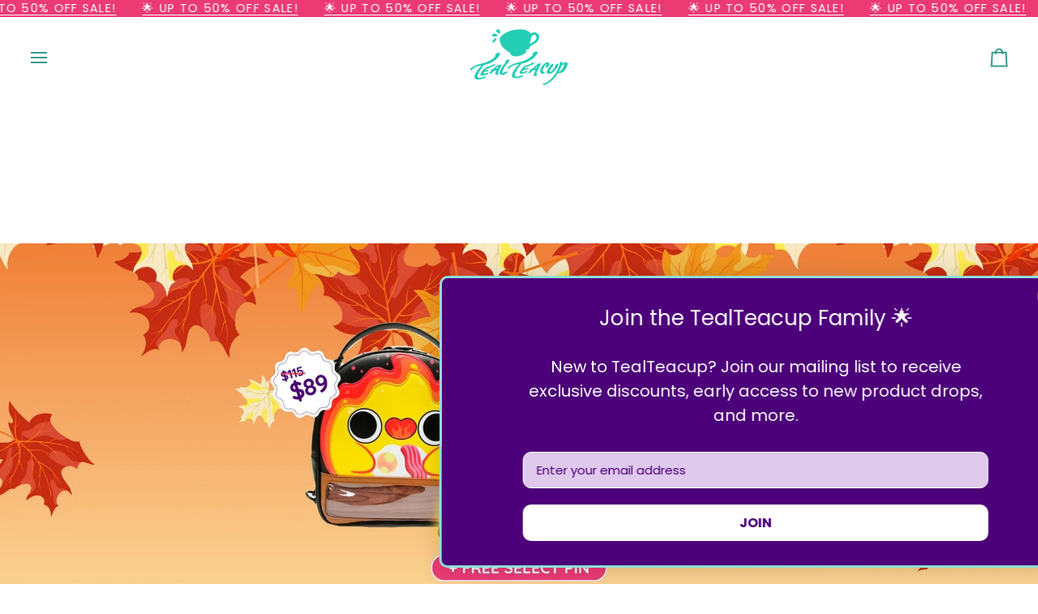

--- FILE ---
content_type: text/html; charset=utf-8
request_url: https://www.tealteacup.com/en-ch/collections/ita-bags-accessories
body_size: 50141
content:
<!doctype html>




<html class="no-js" lang="en" ><head>
  <meta charset="utf-8">
  <meta http-equiv="X-UA-Compatible" content="IE=edge,chrome=1">
  <meta name="viewport" content="width=device-width,initial-scale=1,viewport-fit=cover">
  <meta name="theme-color" content="#eb3a74"><link rel="canonical" href="https://www.tealteacup.com/en-ch/collections/ita-bags-accessories"><!-- ======================= Pipeline Theme V7.4.2 ========================= -->

  <!-- Preloading ================================================================== -->

  <link rel="preconnect" href="https://fonts.shopify.com" crossorigin>
  <link rel="preload" href="//www.tealteacup.com/cdn/fonts/poppins/poppins_n4.0ba78fa5af9b0e1a374041b3ceaadf0a43b41362.woff2" as="font" type="font/woff2" crossorigin>
  <link rel="preload" href="//www.tealteacup.com/cdn/fonts/tenor_sans/tenorsans_n4.966071a72c28462a9256039d3e3dc5b0cf314f65.woff2" as="font" type="font/woff2" crossorigin>
  <link rel="preload" href="//www.tealteacup.com/cdn/fonts/poppins/poppins_n4.0ba78fa5af9b0e1a374041b3ceaadf0a43b41362.woff2" as="font" type="font/woff2" crossorigin>

  <!-- Title and description ================================================ --><link rel="shortcut icon" href="//www.tealteacup.com/cdn/shop/files/favicon_tealeacup_32x32.png?v=1613710500" type="image/png">
  <title>
    

    ITA Bags &amp; Accessories - TealTeacup LLC

  </title><meta name="description" content="- TealTeacup LLC">
  <!-- /snippets/social-meta-tags.liquid --><meta property="og:site_name" content="TealTeacup LLC">
<meta property="og:url" content="https://www.tealteacup.com/en-ch/collections/ita-bags-accessories">
<meta property="og:title" content="ITA Bags &amp; Accessories - TealTeacup LLC">
<meta property="og:type" content="website">
<meta property="og:description" content="- TealTeacup LLC"><meta property="og:image" content="http://www.tealteacup.com/cdn/shop/collections/Shop_Carousel_Graphics_65_e749a5e9-94c2-43f1-8ca4-445cb5cc0f2d.jpg?v=1762365945">
    <meta property="og:image:secure_url" content="https://www.tealteacup.com/cdn/shop/collections/Shop_Carousel_Graphics_65_e749a5e9-94c2-43f1-8ca4-445cb5cc0f2d.jpg?v=1762365945">
    <meta property="og:image:width" content="2500">
    <meta property="og:image:height" content="1406">


<meta name="twitter:site" content="@tealteacup1">
<meta name="twitter:card" content="summary_large_image">
<meta name="twitter:title" content="ITA Bags &amp; Accessories - TealTeacup LLC">
<meta name="twitter:description" content="- TealTeacup LLC"><!-- CSS ================================================================== -->

  <link href="//www.tealteacup.com/cdn/shop/t/36/assets/font-settings.css?v=28153840980938759121762301110" rel="stylesheet" type="text/css" media="all" />

  <!-- /snippets/css-variables.liquid -->


<style data-shopify>

:root {
/* ================ Layout Variables ================ */






--LAYOUT-WIDTH: 1450px;
--LAYOUT-GUTTER: 20px;
--LAYOUT-GUTTER-OFFSET: -20px;
--NAV-GUTTER: 15px;
--LAYOUT-OUTER: 36px;

/* ================ Product video ================ */

--COLOR-VIDEO-BG: #f2f2f2;


/* ================ Color Variables ================ */

/* === Backgrounds ===*/
--COLOR-BG: #ffffff;
--COLOR-BG-ACCENT: #fcfaf7;

/* === Text colors ===*/
--COLOR-TEXT-DARK: #111c19;
--COLOR-TEXT: #334641;
--COLOR-TEXT-LIGHT: #707e7a;

/* === Bright color ===*/
--COLOR-PRIMARY: #103836;
--COLOR-PRIMARY-HOVER: #000000;
--COLOR-PRIMARY-FADE: rgba(16, 56, 54, 0.05);
--COLOR-PRIMARY-FADE-HOVER: rgba(16, 56, 54, 0.1);--COLOR-PRIMARY-OPPOSITE: #ffffff;

/* === Secondary/link Color ===*/
--COLOR-SECONDARY: #eb3a74;
--COLOR-SECONDARY-HOVER: #d50448;
--COLOR-SECONDARY-FADE: rgba(235, 58, 116, 0.05);
--COLOR-SECONDARY-FADE-HOVER: rgba(235, 58, 116, 0.1);--COLOR-SECONDARY-OPPOSITE: #ffffff;

/* === Shades of grey ===*/
--COLOR-A5:  rgba(51, 70, 65, 0.05);
--COLOR-A10: rgba(51, 70, 65, 0.1);
--COLOR-A20: rgba(51, 70, 65, 0.2);
--COLOR-A35: rgba(51, 70, 65, 0.35);
--COLOR-A50: rgba(51, 70, 65, 0.5);
--COLOR-A80: rgba(51, 70, 65, 0.8);
--COLOR-A90: rgba(51, 70, 65, 0.9);
--COLOR-A95: rgba(51, 70, 65, 0.95);


/* ================ Inverted Color Variables ================ */

--INVERSE-BG: #0b5854;
--INVERSE-BG-ACCENT: #142b26;

/* === Text colors ===*/
--INVERSE-TEXT-DARK: #ffffff;
--INVERSE-TEXT: #ffffff;
--INVERSE-TEXT-LIGHT: #b6cdcc;

/* === Bright color ===*/
--INVERSE-PRIMARY: #ffe5da;
--INVERSE-PRIMARY-HOVER: #ffaf8e;
--INVERSE-PRIMARY-FADE: rgba(255, 229, 218, 0.05);
--INVERSE-PRIMARY-FADE-HOVER: rgba(255, 229, 218, 0.1);--INVERSE-PRIMARY-OPPOSITE: #000000;


/* === Second Color ===*/
--INVERSE-SECONDARY: #380460;
--INVERSE-SECONDARY-HOVER: #0d0018;
--INVERSE-SECONDARY-FADE: rgba(56, 4, 96, 0.05);
--INVERSE-SECONDARY-FADE-HOVER: rgba(56, 4, 96, 0.1);--INVERSE-SECONDARY-OPPOSITE: #ffffff;


/* === Shades of grey ===*/
--INVERSE-A5:  rgba(255, 255, 255, 0.05);
--INVERSE-A10: rgba(255, 255, 255, 0.1);
--INVERSE-A20: rgba(255, 255, 255, 0.2);
--INVERSE-A35: rgba(255, 255, 255, 0.3);
--INVERSE-A80: rgba(255, 255, 255, 0.8);
--INVERSE-A90: rgba(255, 255, 255, 0.9);
--INVERSE-A95: rgba(255, 255, 255, 0.95);


/* ================ Bright Color Variables ================ */

--BRIGHT-BG: #399c8f;
--BRIGHT-BG-ACCENT: #286e65;

/* === Text colors ===*/
--BRIGHT-TEXT-DARK: #ffffff;
--BRIGHT-TEXT: #ffffff;
--BRIGHT-TEXT-LIGHT: #c4e1dd;

/* === Bright color ===*/
--BRIGHT-PRIMARY: #90f2e6;
--BRIGHT-PRIMARY-HOVER: #3df9e2;
--BRIGHT-PRIMARY-FADE: rgba(144, 242, 230, 0.05);
--BRIGHT-PRIMARY-FADE-HOVER: rgba(144, 242, 230, 0.1);--BRIGHT-PRIMARY-OPPOSITE: #000000;


/* === Second Color ===*/
--BRIGHT-SECONDARY: #379689;
--BRIGHT-SECONDARY-HOVER: #19675d;
--BRIGHT-SECONDARY-FADE: rgba(55, 150, 137, 0.05);
--BRIGHT-SECONDARY-FADE-HOVER: rgba(55, 150, 137, 0.1);--BRIGHT-SECONDARY-OPPOSITE: #ffffff;


/* === Shades of grey ===*/
--BRIGHT-A5:  rgba(255, 255, 255, 0.05);
--BRIGHT-A10: rgba(255, 255, 255, 0.1);
--BRIGHT-A20: rgba(255, 255, 255, 0.2);
--BRIGHT-A35: rgba(255, 255, 255, 0.3);
--BRIGHT-A80: rgba(255, 255, 255, 0.8);
--BRIGHT-A90: rgba(255, 255, 255, 0.9);
--BRIGHT-A95: rgba(255, 255, 255, 0.95);


/* === Account Bar ===*/
--COLOR-ANNOUNCEMENT-BG: #eb3a74;
--COLOR-ANNOUNCEMENT-TEXT: #ffffff;

/* === Nav and dropdown link background ===*/
--COLOR-NAV: #ffffff;
--COLOR-NAV-TEXT: #399c8f;
--COLOR-NAV-TEXT-DARK: #1d6b61;
--COLOR-NAV-TEXT-LIGHT: #74bab1;
--COLOR-NAV-BORDER: #000000;
--COLOR-NAV-A10: rgba(57, 156, 143, 0.1);
--COLOR-NAV-A50: rgba(57, 156, 143, 0.5);
--COLOR-HIGHLIGHT-LINK: #ff6969;

/* === Site Footer ===*/
--COLOR-FOOTER-BG: #88fdef;
--COLOR-FOOTER-TEXT: #0e0e0e;
--COLOR-FOOTER-A5: rgba(14, 14, 14, 0.05);
--COLOR-FOOTER-A15: rgba(14, 14, 14, 0.15);
--COLOR-FOOTER-A90: rgba(14, 14, 14, 0.9);

/* === Sub-Footer ===*/
--COLOR-SUB-FOOTER-BG: #ffffff;
--COLOR-SUB-FOOTER-TEXT: #334641;
--COLOR-SUB-FOOTER-A5: rgba(51, 70, 65, 0.05);
--COLOR-SUB-FOOTER-A15: rgba(51, 70, 65, 0.15);
--COLOR-SUB-FOOTER-A90: rgba(51, 70, 65, 0.9);

/* === Products ===*/
--PRODUCT-GRID-ASPECT-RATIO: 90.0%;

/* === Product badges ===*/
--COLOR-BADGE: #eb3a74;
--COLOR-BADGE-TEXT: #ffffff;
--COLOR-BADGE-TEXT-DARK: #d9d9d9;
--COLOR-BADGE-TEXT-HOVER: #ffffff;
--COLOR-BADGE-HAIRLINE: #ec447b;

/* === Product item slider ===*/--COLOR-PRODUCT-SLIDER: #eb3a74;--COLOR-PRODUCT-SLIDER-OPPOSITE: rgba(255, 255, 255, 0.06);/* === disabled form colors ===*/
--COLOR-DISABLED-BG: #ebedec;
--COLOR-DISABLED-TEXT: #b8bebd;

--INVERSE-DISABLED-BG: #236965;
--INVERSE-DISABLED-TEXT: #609290;


/* === Tailwind RGBA Palette ===*/
--RGB-CANVAS: 255 255 255;
--RGB-CONTENT: 51 70 65;
--RGB-PRIMARY: 16 56 54;
--RGB-SECONDARY: 235 58 116;

--RGB-DARK-CANVAS: 11 88 84;
--RGB-DARK-CONTENT: 255 255 255;
--RGB-DARK-PRIMARY: 255 229 218;
--RGB-DARK-SECONDARY: 56 4 96;

--RGB-BRIGHT-CANVAS: 57 156 143;
--RGB-BRIGHT-CONTENT: 255 255 255;
--RGB-BRIGHT-PRIMARY: 144 242 230;
--RGB-BRIGHT-SECONDARY: 55 150 137;

--RGB-PRIMARY-CONTRAST: 255 255 255;
--RGB-SECONDARY-CONTRAST: 255 255 255;

--RGB-DARK-PRIMARY-CONTRAST: 0 0 0;
--RGB-DARK-SECONDARY-CONTRAST: 255 255 255;

--RGB-BRIGHT-PRIMARY-CONTRAST: 0 0 0;
--RGB-BRIGHT-SECONDARY-CONTRAST: 255 255 255;


/* === Button Radius === */
--BUTTON-RADIUS: 0px;


/* === Icon Stroke Width === */
--ICON-STROKE-WIDTH: 2px;


/* ================ Typography ================ */

--FONT-STACK-BODY: Poppins, sans-serif;
--FONT-STYLE-BODY: normal;
--FONT-WEIGHT-BODY: 400;
--FONT-WEIGHT-BODY-BOLD: 500;
--FONT-ADJUST-BODY: 1.0;

  --FONT-BODY-TRANSFORM: none;
  --FONT-BODY-LETTER-SPACING: normal;


--FONT-STACK-HEADING: "Tenor Sans", sans-serif;
--FONT-STYLE-HEADING: normal;
--FONT-WEIGHT-HEADING: 400;
--FONT-WEIGHT-HEADING-BOLD: 700;
--FONT-ADJUST-HEADING: 1.0;

  --FONT-HEADING-TRANSFORM: none;
  --FONT-HEADING-LETTER-SPACING: normal;


--FONT-STACK-ACCENT: Poppins, sans-serif;
--FONT-STYLE-ACCENT: normal;
--FONT-WEIGHT-ACCENT: 400;
--FONT-WEIGHT-ACCENT-BOLD: 500;
--FONT-ADJUST-ACCENT: 1.0;

  --FONT-ACCENT-TRANSFORM: uppercase;
  --FONT-ACCENT-LETTER-SPACING: 0.09em;

--TYPE-STACK-NAV: Poppins, sans-serif;
--TYPE-STYLE-NAV: normal;
--TYPE-ADJUST-NAV: 1.0;
--TYPE-WEIGHT-NAV: 400;

  --FONT-NAV-TRANSFORM: uppercase;
  --FONT-NAV-LETTER-SPACING: 0.09em;

--TYPE-STACK-BUTTON: Poppins, sans-serif;
--TYPE-STYLE-BUTTON: normal;
--TYPE-ADJUST-BUTTON: 1.0;
--TYPE-WEIGHT-BUTTON: 500;

  --FONT-BUTTON-TRANSFORM: uppercase;
  --FONT-BUTTON-LETTER-SPACING: 0.09em;

--TYPE-STACK-KICKER: Poppins, sans-serif;
--TYPE-STYLE-KICKER: normal;
--TYPE-ADJUST-KICKER: 1.0;
--TYPE-WEIGHT-KICKER: 500;

  --FONT-KICKER-TRANSFORM: uppercase;
  --FONT-KICKER-LETTER-SPACING: 0.09em;


--ICO-SELECT: url('//www.tealteacup.com/cdn/shop/t/36/assets/ico-select.svg?v=68307121627677140251762304125');

/* ================ Photo correction ================ */
--PHOTO-CORRECTION: 100%;



}


/* ================ Typography ================ */
/* ================ type-scale.com ============ */

/* 1.16 base 13 */
:root {
 --font-1: 10px;
 --font-2: 11.3px;
 --font-3: 12px;
 --font-4: 13px;
 --font-5: 15.5px;
 --font-6: 17px;
 --font-7: 20px;
 --font-8: 23.5px;
 --font-9: 27px;
 --font-10:32px;
 --font-11:37px;
 --font-12:43px;
 --font-13:49px;
 --font-14:57px;
 --font-15:67px;
}

/* 1.175 base 13.5 */
@media only screen and (min-width: 480px) and (max-width: 1099px) {
  :root {
    --font-1: 10px;
    --font-2: 11.5px;
    --font-3: 12.5px;
    --font-4: 13.5px;
    --font-5: 16px;
    --font-6: 18px;
    --font-7: 21px;
    --font-8: 25px;
    --font-9: 29px;
    --font-10:34px;
    --font-11:40px;
    --font-12:47px;
    --font-13:56px;
    --font-14:65px;
   --font-15:77px;
  }
}
/* 1.22 base 14.5 */
@media only screen and (min-width: 1100px) {
  :root {
    --font-1: 10px;
    --font-2: 11.5px;
    --font-3: 13px;
    --font-4: 14.5px;
    --font-5: 17.5px;
    --font-6: 22px;
    --font-7: 26px;
    --font-8: 32px;
    --font-9: 39px;
    --font-10:48px;
    --font-11:58px;
    --font-12:71px;
    --font-13:87px;
    --font-14:106px;
    --font-15:129px;
 }
}


</style>


  <link href="//www.tealteacup.com/cdn/shop/t/36/assets/theme.css?v=33112761484347277931729027564" rel="stylesheet" type="text/css" media="all" />

  <script>
    document.documentElement.className = document.documentElement.className.replace('no-js', 'js');

    
      document.documentElement.classList.add('aos-initialized');let root = '/en-ch';
    if (root[root.length - 1] !== '/') {
      root = `${root}/`;
    }
    var theme = {
      routes: {
        root_url: root,
        cart: '/en-ch/cart',
        cart_add_url: '/en-ch/cart/add',
        product_recommendations_url: '/en-ch/recommendations/products',
        account_addresses_url: '/en-ch/account/addresses',
        predictive_search_url: '/en-ch/search/suggest'
      },
      state: {
        cartOpen: null,
      },
      sizes: {
        small: 480,
        medium: 768,
        large: 1100,
        widescreen: 1400
      },
      assets: {
        photoswipe: '//www.tealteacup.com/cdn/shop/t/36/assets/photoswipe.js?v=169308975333299535361729027564',
        smoothscroll: '//www.tealteacup.com/cdn/shop/t/36/assets/smoothscroll.js?v=37906625415260927261729027564',
        swatches: '//www.tealteacup.com/cdn/shop/t/36/assets/swatches.json?v=154940297821828866241729027564',
        noImage: '//www.tealteacup.com/cdn/shopifycloud/storefront/assets/no-image-2048-a2addb12.gif',
        base: '//www.tealteacup.com/cdn/shop/t/36/assets/'
      },
      strings: {
        swatchesKey: "Color, Colour",
        addToCart: "Add to Cart",
        estimateShipping: "Estimate shipping",
        noShippingAvailable: "We do not ship to this destination.",
        free: "Free",
        from: "From",
        preOrder: "Pre-order",
        soldOut: "Sold Out",
        sale: "Sale",
        subscription: "Subscription",
        unavailable: "Unavailable",
        unitPrice: "Unit price",
        unitPriceSeparator: "per",
        stockout: "All available stock is in cart",
        products: "Products",
        pages: "Pages",
        collections: "Collections",
        resultsFor: "Results for",
        noResultsFor: "No results for",
        articles: "Articles",
        successMessage: "Link copied to clipboard",
      },
      settings: {
        badge_sale_type: "dollar",
        animate_hover: true,
        animate_scroll: true,
        show_locale_desktop: null,
        show_locale_mobile: null,
        show_currency_desktop: null,
        show_currency_mobile: null,
        currency_select_type: "country",
        currency_code_enable: false,
        cycle_images_hover_delay: 1.5
      },
      info: {
        name: 'pipeline'
      },
      version: '7.4.2',
      moneyFormat: "CHF {{amount}}",
      shopCurrency: "USD",
      currencyCode: "CHF"
    }
    let windowInnerHeight = window.innerHeight;
    document.documentElement.style.setProperty('--full-screen', `${windowInnerHeight}px`);
    document.documentElement.style.setProperty('--three-quarters', `${windowInnerHeight * 0.75}px`);
    document.documentElement.style.setProperty('--two-thirds', `${windowInnerHeight * 0.66}px`);
    document.documentElement.style.setProperty('--one-half', `${windowInnerHeight * 0.5}px`);
    document.documentElement.style.setProperty('--one-third', `${windowInnerHeight * 0.33}px`);
    document.documentElement.style.setProperty('--one-fifth', `${windowInnerHeight * 0.2}px`);

    window.isRTL = document.documentElement.getAttribute('dir') === 'rtl';
  </script><!-- Theme Javascript ============================================================== -->
  <script src="//www.tealteacup.com/cdn/shop/t/36/assets/vendor.js?v=69555399850987115801729027564" defer="defer"></script>
  <script src="//www.tealteacup.com/cdn/shop/t/36/assets/theme.js?v=155181627301911054061729027564" defer="defer"></script>

  <script>
    (function () {
      function onPageShowEvents() {
        if ('requestIdleCallback' in window) {
          requestIdleCallback(initCartEvent, { timeout: 500 })
        } else {
          initCartEvent()
        }
        function initCartEvent(){
          window.fetch(window.theme.routes.cart + '.js')
          .then((response) => {
            if(!response.ok){
              throw {status: response.statusText};
            }
            return response.json();
          })
          .then((response) => {
            document.dispatchEvent(new CustomEvent('theme:cart:change', {
              detail: {
                cart: response,
              },
              bubbles: true,
            }));
            return response;
          })
          .catch((e) => {
            console.error(e);
          });
        }
      };
      window.onpageshow = onPageShowEvents;
    })();
  </script>

  <script type="text/javascript">
    if (window.MSInputMethodContext && document.documentMode) {
      var scripts = document.getElementsByTagName('script')[0];
      var polyfill = document.createElement("script");
      polyfill.defer = true;
      polyfill.src = "//www.tealteacup.com/cdn/shop/t/36/assets/ie11.js?v=144489047535103983231729027564";

      scripts.parentNode.insertBefore(polyfill, scripts);
    }
  </script>

  <!-- Shopify app scripts =========================================================== -->
  <script>window.performance && window.performance.mark && window.performance.mark('shopify.content_for_header.start');</script><meta name="google-site-verification" content="djJCBSyRl7YY1HP4ZDRyt9u-7nosef6rFMQ6B-mCm_4">
<meta name="google-site-verification" content="djJCBSyRl7YY1HP4ZDRyt9u-7nosef6rFMQ6B-mCm_4">
<meta name="facebook-domain-verification" content="77uor74dw05esr3cc8ar1gdzulo1dt">
<meta name="facebook-domain-verification" content="wkepjlax3jgqj9golgw318mw6sb1er">
<meta id="shopify-digital-wallet" name="shopify-digital-wallet" content="/8489828448/digital_wallets/dialog">
<meta name="shopify-checkout-api-token" content="d32829473f9372fb3e6e5dbc85459e03">
<meta id="in-context-paypal-metadata" data-shop-id="8489828448" data-venmo-supported="false" data-environment="production" data-locale="en_US" data-paypal-v4="true" data-currency="CHF">
<link rel="alternate" type="application/atom+xml" title="Feed" href="/en-ch/collections/ita-bags-accessories.atom" />
<link rel="alternate" hreflang="x-default" href="https://www.tealteacup.com/collections/ita-bags-accessories">
<link rel="alternate" hreflang="en-CA" href="https://www.tealteacup.com/en-ca/collections/ita-bags-accessories">
<link rel="alternate" hreflang="en-GB" href="https://www.tealteacup.com/en-gb/collections/ita-bags-accessories">
<link rel="alternate" hreflang="en-DE" href="https://www.tealteacup.com/en-de/collections/ita-bags-accessories">
<link rel="alternate" hreflang="en-FR" href="https://www.tealteacup.com/en-fr/collections/ita-bags-accessories">
<link rel="alternate" hreflang="en-JP" href="https://www.tealteacup.com/en-jp/collections/ita-bags-accessories">
<link rel="alternate" hreflang="en-NL" href="https://www.tealteacup.com/en-nl/collections/ita-bags-accessories">
<link rel="alternate" hreflang="en-CH" href="https://www.tealteacup.com/en-ch/collections/ita-bags-accessories">
<link rel="alternate" hreflang="en-IT" href="https://www.tealteacup.com/en-it/collections/ita-bags-accessories">
<link rel="alternate" hreflang="en-IE" href="https://www.tealteacup.com/en-ie/collections/ita-bags-accessories">
<link rel="alternate" hreflang="en-ES" href="https://www.tealteacup.com/en-es/collections/ita-bags-accessories">
<link rel="alternate" hreflang="en-SE" href="https://www.tealteacup.com/en-se/collections/ita-bags-accessories">
<link rel="alternate" hreflang="en-MX" href="https://www.tealteacup.com/en-mx/collections/ita-bags-accessories">
<link rel="alternate" hreflang="en-GR" href="https://www.tealteacup.com/en-gr/collections/ita-bags-accessories">
<link rel="alternate" hreflang="en-AU" href="https://www.tealteacup.com/en-au/collections/ita-bags-accessories">
<link rel="alternate" hreflang="en-SG" href="https://www.tealteacup.com/en-sg/collections/ita-bags-accessories">
<link rel="alternate" hreflang="en-HK" href="https://www.tealteacup.com/en-hk/collections/ita-bags-accessories">
<link rel="alternate" hreflang="en-MA" href="https://www.tealteacup.com/en-ma/collections/ita-bags-accessories">
<link rel="alternate" type="application/json+oembed" href="https://www.tealteacup.com/en-ch/collections/ita-bags-accessories.oembed">
<script async="async" src="/checkouts/internal/preloads.js?locale=en-CH"></script>
<link rel="preconnect" href="https://shop.app" crossorigin="anonymous">
<script async="async" src="https://shop.app/checkouts/internal/preloads.js?locale=en-CH&shop_id=8489828448" crossorigin="anonymous"></script>
<script id="apple-pay-shop-capabilities" type="application/json">{"shopId":8489828448,"countryCode":"US","currencyCode":"CHF","merchantCapabilities":["supports3DS"],"merchantId":"gid:\/\/shopify\/Shop\/8489828448","merchantName":"TealTeacup LLC","requiredBillingContactFields":["postalAddress","email"],"requiredShippingContactFields":["postalAddress","email"],"shippingType":"shipping","supportedNetworks":["visa","masterCard","amex","discover","elo","jcb"],"total":{"type":"pending","label":"TealTeacup LLC","amount":"1.00"},"shopifyPaymentsEnabled":true,"supportsSubscriptions":true}</script>
<script id="shopify-features" type="application/json">{"accessToken":"d32829473f9372fb3e6e5dbc85459e03","betas":["rich-media-storefront-analytics"],"domain":"www.tealteacup.com","predictiveSearch":true,"shopId":8489828448,"locale":"en"}</script>
<script>var Shopify = Shopify || {};
Shopify.shop = "tealteacup-shop.myshopify.com";
Shopify.locale = "en";
Shopify.currency = {"active":"CHF","rate":"0.8183906445"};
Shopify.country = "CH";
Shopify.theme = {"name":"Updated copy of Updated copy of Copy of Pipelin...","id":172702171450,"schema_name":"Pipeline","schema_version":"7.4.2","theme_store_id":739,"role":"main"};
Shopify.theme.handle = "null";
Shopify.theme.style = {"id":null,"handle":null};
Shopify.cdnHost = "www.tealteacup.com/cdn";
Shopify.routes = Shopify.routes || {};
Shopify.routes.root = "/en-ch/";</script>
<script type="module">!function(o){(o.Shopify=o.Shopify||{}).modules=!0}(window);</script>
<script>!function(o){function n(){var o=[];function n(){o.push(Array.prototype.slice.apply(arguments))}return n.q=o,n}var t=o.Shopify=o.Shopify||{};t.loadFeatures=n(),t.autoloadFeatures=n()}(window);</script>
<script>
  window.ShopifyPay = window.ShopifyPay || {};
  window.ShopifyPay.apiHost = "shop.app\/pay";
  window.ShopifyPay.redirectState = null;
</script>
<script id="shop-js-analytics" type="application/json">{"pageType":"collection"}</script>
<script defer="defer" async type="module" src="//www.tealteacup.com/cdn/shopifycloud/shop-js/modules/v2/client.init-shop-cart-sync_COMZFrEa.en.esm.js"></script>
<script defer="defer" async type="module" src="//www.tealteacup.com/cdn/shopifycloud/shop-js/modules/v2/chunk.common_CdXrxk3f.esm.js"></script>
<script type="module">
  await import("//www.tealteacup.com/cdn/shopifycloud/shop-js/modules/v2/client.init-shop-cart-sync_COMZFrEa.en.esm.js");
await import("//www.tealteacup.com/cdn/shopifycloud/shop-js/modules/v2/chunk.common_CdXrxk3f.esm.js");

  window.Shopify.SignInWithShop?.initShopCartSync?.({"fedCMEnabled":true,"windoidEnabled":true});

</script>
<script>
  window.Shopify = window.Shopify || {};
  if (!window.Shopify.featureAssets) window.Shopify.featureAssets = {};
  window.Shopify.featureAssets['shop-js'] = {"shop-cart-sync":["modules/v2/client.shop-cart-sync_CRSPkpKa.en.esm.js","modules/v2/chunk.common_CdXrxk3f.esm.js"],"init-fed-cm":["modules/v2/client.init-fed-cm_DO1JVZ96.en.esm.js","modules/v2/chunk.common_CdXrxk3f.esm.js"],"init-windoid":["modules/v2/client.init-windoid_hXardXh0.en.esm.js","modules/v2/chunk.common_CdXrxk3f.esm.js"],"init-shop-email-lookup-coordinator":["modules/v2/client.init-shop-email-lookup-coordinator_jpxQlUsx.en.esm.js","modules/v2/chunk.common_CdXrxk3f.esm.js"],"shop-toast-manager":["modules/v2/client.shop-toast-manager_C-K0q6-t.en.esm.js","modules/v2/chunk.common_CdXrxk3f.esm.js"],"shop-button":["modules/v2/client.shop-button_B6dBoDg5.en.esm.js","modules/v2/chunk.common_CdXrxk3f.esm.js"],"shop-login-button":["modules/v2/client.shop-login-button_BHRMsoBb.en.esm.js","modules/v2/chunk.common_CdXrxk3f.esm.js","modules/v2/chunk.modal_C89cmTvN.esm.js"],"shop-cash-offers":["modules/v2/client.shop-cash-offers_p6Pw3nax.en.esm.js","modules/v2/chunk.common_CdXrxk3f.esm.js","modules/v2/chunk.modal_C89cmTvN.esm.js"],"avatar":["modules/v2/client.avatar_BTnouDA3.en.esm.js"],"init-shop-cart-sync":["modules/v2/client.init-shop-cart-sync_COMZFrEa.en.esm.js","modules/v2/chunk.common_CdXrxk3f.esm.js"],"init-shop-for-new-customer-accounts":["modules/v2/client.init-shop-for-new-customer-accounts_BNQiNx4m.en.esm.js","modules/v2/client.shop-login-button_BHRMsoBb.en.esm.js","modules/v2/chunk.common_CdXrxk3f.esm.js","modules/v2/chunk.modal_C89cmTvN.esm.js"],"pay-button":["modules/v2/client.pay-button_CRuQ9trT.en.esm.js","modules/v2/chunk.common_CdXrxk3f.esm.js"],"init-customer-accounts-sign-up":["modules/v2/client.init-customer-accounts-sign-up_Q1yheB3t.en.esm.js","modules/v2/client.shop-login-button_BHRMsoBb.en.esm.js","modules/v2/chunk.common_CdXrxk3f.esm.js","modules/v2/chunk.modal_C89cmTvN.esm.js"],"checkout-modal":["modules/v2/client.checkout-modal_DtXVhFgQ.en.esm.js","modules/v2/chunk.common_CdXrxk3f.esm.js","modules/v2/chunk.modal_C89cmTvN.esm.js"],"init-customer-accounts":["modules/v2/client.init-customer-accounts_B5rMd0lj.en.esm.js","modules/v2/client.shop-login-button_BHRMsoBb.en.esm.js","modules/v2/chunk.common_CdXrxk3f.esm.js","modules/v2/chunk.modal_C89cmTvN.esm.js"],"lead-capture":["modules/v2/client.lead-capture_CmGCXBh3.en.esm.js","modules/v2/chunk.common_CdXrxk3f.esm.js","modules/v2/chunk.modal_C89cmTvN.esm.js"],"shop-follow-button":["modules/v2/client.shop-follow-button_CV5C02lv.en.esm.js","modules/v2/chunk.common_CdXrxk3f.esm.js","modules/v2/chunk.modal_C89cmTvN.esm.js"],"shop-login":["modules/v2/client.shop-login_Bz_Zm_XZ.en.esm.js","modules/v2/chunk.common_CdXrxk3f.esm.js","modules/v2/chunk.modal_C89cmTvN.esm.js"],"payment-terms":["modules/v2/client.payment-terms_D7XnU2ez.en.esm.js","modules/v2/chunk.common_CdXrxk3f.esm.js","modules/v2/chunk.modal_C89cmTvN.esm.js"]};
</script>
<script>(function() {
  var isLoaded = false;
  function asyncLoad() {
    if (isLoaded) return;
    isLoaded = true;
    var urls = ["https:\/\/cdn.hextom.com\/js\/freeshippingbar.js?shop=tealteacup-shop.myshopify.com","https:\/\/wholesale.good-apps.co\/storage\/js\/goodpa_wholesale-tealteacup-shop.myshopify.com.js?ver=38\u0026shop=tealteacup-shop.myshopify.com"];
    for (var i = 0; i < urls.length; i++) {
      var s = document.createElement('script');
      s.type = 'text/javascript';
      s.async = true;
      s.src = urls[i];
      var x = document.getElementsByTagName('script')[0];
      x.parentNode.insertBefore(s, x);
    }
  };
  if(window.attachEvent) {
    window.attachEvent('onload', asyncLoad);
  } else {
    window.addEventListener('load', asyncLoad, false);
  }
})();</script>
<script id="__st">var __st={"a":8489828448,"offset":-28800,"reqid":"861f11bd-aad6-4741-a96a-5f6f3736bbb2-1763187911","pageurl":"www.tealteacup.com\/en-ch\/collections\/ita-bags-accessories","u":"1d1f0b00bd73","p":"collection","rtyp":"collection","rid":287880347820};</script>
<script>window.ShopifyPaypalV4VisibilityTracking = true;</script>
<script id="captcha-bootstrap">!function(){'use strict';const t='contact',e='account',n='new_comment',o=[[t,t],['blogs',n],['comments',n],[t,'customer']],c=[[e,'customer_login'],[e,'guest_login'],[e,'recover_customer_password'],[e,'create_customer']],r=t=>t.map((([t,e])=>`form[action*='/${t}']:not([data-nocaptcha='true']) input[name='form_type'][value='${e}']`)).join(','),a=t=>()=>t?[...document.querySelectorAll(t)].map((t=>t.form)):[];function s(){const t=[...o],e=r(t);return a(e)}const i='password',u='form_key',d=['recaptcha-v3-token','g-recaptcha-response','h-captcha-response',i],f=()=>{try{return window.sessionStorage}catch{return}},m='__shopify_v',_=t=>t.elements[u];function p(t,e,n=!1){try{const o=window.sessionStorage,c=JSON.parse(o.getItem(e)),{data:r}=function(t){const{data:e,action:n}=t;return t[m]||n?{data:e,action:n}:{data:t,action:n}}(c);for(const[e,n]of Object.entries(r))t.elements[e]&&(t.elements[e].value=n);n&&o.removeItem(e)}catch(o){console.error('form repopulation failed',{error:o})}}const l='form_type',E='cptcha';function T(t){t.dataset[E]=!0}const w=window,h=w.document,L='Shopify',v='ce_forms',y='captcha';let A=!1;((t,e)=>{const n=(g='f06e6c50-85a8-45c8-87d0-21a2b65856fe',I='https://cdn.shopify.com/shopifycloud/storefront-forms-hcaptcha/ce_storefront_forms_captcha_hcaptcha.v1.5.2.iife.js',D={infoText:'Protected by hCaptcha',privacyText:'Privacy',termsText:'Terms'},(t,e,n)=>{const o=w[L][v],c=o.bindForm;if(c)return c(t,g,e,D).then(n);var r;o.q.push([[t,g,e,D],n]),r=I,A||(h.body.append(Object.assign(h.createElement('script'),{id:'captcha-provider',async:!0,src:r})),A=!0)});var g,I,D;w[L]=w[L]||{},w[L][v]=w[L][v]||{},w[L][v].q=[],w[L][y]=w[L][y]||{},w[L][y].protect=function(t,e){n(t,void 0,e),T(t)},Object.freeze(w[L][y]),function(t,e,n,w,h,L){const[v,y,A,g]=function(t,e,n){const i=e?o:[],u=t?c:[],d=[...i,...u],f=r(d),m=r(i),_=r(d.filter((([t,e])=>n.includes(e))));return[a(f),a(m),a(_),s()]}(w,h,L),I=t=>{const e=t.target;return e instanceof HTMLFormElement?e:e&&e.form},D=t=>v().includes(t);t.addEventListener('submit',(t=>{const e=I(t);if(!e)return;const n=D(e)&&!e.dataset.hcaptchaBound&&!e.dataset.recaptchaBound,o=_(e),c=g().includes(e)&&(!o||!o.value);(n||c)&&t.preventDefault(),c&&!n&&(function(t){try{if(!f())return;!function(t){const e=f();if(!e)return;const n=_(t);if(!n)return;const o=n.value;o&&e.removeItem(o)}(t);const e=Array.from(Array(32),(()=>Math.random().toString(36)[2])).join('');!function(t,e){_(t)||t.append(Object.assign(document.createElement('input'),{type:'hidden',name:u})),t.elements[u].value=e}(t,e),function(t,e){const n=f();if(!n)return;const o=[...t.querySelectorAll(`input[type='${i}']`)].map((({name:t})=>t)),c=[...d,...o],r={};for(const[a,s]of new FormData(t).entries())c.includes(a)||(r[a]=s);n.setItem(e,JSON.stringify({[m]:1,action:t.action,data:r}))}(t,e)}catch(e){console.error('failed to persist form',e)}}(e),e.submit())}));const S=(t,e)=>{t&&!t.dataset[E]&&(n(t,e.some((e=>e===t))),T(t))};for(const o of['focusin','change'])t.addEventListener(o,(t=>{const e=I(t);D(e)&&S(e,y())}));const B=e.get('form_key'),M=e.get(l),P=B&&M;t.addEventListener('DOMContentLoaded',(()=>{const t=y();if(P)for(const e of t)e.elements[l].value===M&&p(e,B);[...new Set([...A(),...v().filter((t=>'true'===t.dataset.shopifyCaptcha))])].forEach((e=>S(e,t)))}))}(h,new URLSearchParams(w.location.search),n,t,e,['guest_login'])})(!0,!0)}();</script>
<script integrity="sha256-52AcMU7V7pcBOXWImdc/TAGTFKeNjmkeM1Pvks/DTgc=" data-source-attribution="shopify.loadfeatures" defer="defer" src="//www.tealteacup.com/cdn/shopifycloud/storefront/assets/storefront/load_feature-81c60534.js" crossorigin="anonymous"></script>
<script crossorigin="anonymous" defer="defer" src="//www.tealteacup.com/cdn/shopifycloud/storefront/assets/shopify_pay/storefront-65b4c6d7.js?v=20250812"></script>
<script data-source-attribution="shopify.dynamic_checkout.dynamic.init">var Shopify=Shopify||{};Shopify.PaymentButton=Shopify.PaymentButton||{isStorefrontPortableWallets:!0,init:function(){window.Shopify.PaymentButton.init=function(){};var t=document.createElement("script");t.src="https://www.tealteacup.com/cdn/shopifycloud/portable-wallets/latest/portable-wallets.en.js",t.type="module",document.head.appendChild(t)}};
</script>
<script data-source-attribution="shopify.dynamic_checkout.buyer_consent">
  function portableWalletsHideBuyerConsent(e){var t=document.getElementById("shopify-buyer-consent"),n=document.getElementById("shopify-subscription-policy-button");t&&n&&(t.classList.add("hidden"),t.setAttribute("aria-hidden","true"),n.removeEventListener("click",e))}function portableWalletsShowBuyerConsent(e){var t=document.getElementById("shopify-buyer-consent"),n=document.getElementById("shopify-subscription-policy-button");t&&n&&(t.classList.remove("hidden"),t.removeAttribute("aria-hidden"),n.addEventListener("click",e))}window.Shopify?.PaymentButton&&(window.Shopify.PaymentButton.hideBuyerConsent=portableWalletsHideBuyerConsent,window.Shopify.PaymentButton.showBuyerConsent=portableWalletsShowBuyerConsent);
</script>
<script data-source-attribution="shopify.dynamic_checkout.cart.bootstrap">document.addEventListener("DOMContentLoaded",(function(){function t(){return document.querySelector("shopify-accelerated-checkout-cart, shopify-accelerated-checkout")}if(t())Shopify.PaymentButton.init();else{new MutationObserver((function(e,n){t()&&(Shopify.PaymentButton.init(),n.disconnect())})).observe(document.body,{childList:!0,subtree:!0})}}));
</script>
<script id='scb4127' type='text/javascript' async='' src='https://www.tealteacup.com/cdn/shopifycloud/privacy-banner/storefront-banner.js'></script><link id="shopify-accelerated-checkout-styles" rel="stylesheet" media="screen" href="https://www.tealteacup.com/cdn/shopifycloud/portable-wallets/latest/accelerated-checkout-backwards-compat.css" crossorigin="anonymous">
<style id="shopify-accelerated-checkout-cart">
        #shopify-buyer-consent {
  margin-top: 1em;
  display: inline-block;
  width: 100%;
}

#shopify-buyer-consent.hidden {
  display: none;
}

#shopify-subscription-policy-button {
  background: none;
  border: none;
  padding: 0;
  text-decoration: underline;
  font-size: inherit;
  cursor: pointer;
}

#shopify-subscription-policy-button::before {
  box-shadow: none;
}

      </style>

<script>window.performance && window.performance.mark && window.performance.mark('shopify.content_for_header.end');</script>
<!-- BEGIN app block: shopify://apps/consentmo-gdpr/blocks/gdpr_cookie_consent/4fbe573f-a377-4fea-9801-3ee0858cae41 -->


<!-- END app block --><!-- BEGIN app block: shopify://apps/klaviyo-email-marketing-sms/blocks/klaviyo-onsite-embed/2632fe16-c075-4321-a88b-50b567f42507 -->












  <script async src="https://static.klaviyo.com/onsite/js/WfjzDC/klaviyo.js?company_id=WfjzDC"></script>
  <script>!function(){if(!window.klaviyo){window._klOnsite=window._klOnsite||[];try{window.klaviyo=new Proxy({},{get:function(n,i){return"push"===i?function(){var n;(n=window._klOnsite).push.apply(n,arguments)}:function(){for(var n=arguments.length,o=new Array(n),w=0;w<n;w++)o[w]=arguments[w];var t="function"==typeof o[o.length-1]?o.pop():void 0,e=new Promise((function(n){window._klOnsite.push([i].concat(o,[function(i){t&&t(i),n(i)}]))}));return e}}})}catch(n){window.klaviyo=window.klaviyo||[],window.klaviyo.push=function(){var n;(n=window._klOnsite).push.apply(n,arguments)}}}}();</script>

  




  <script>
    window.klaviyoReviewsProductDesignMode = false
  </script>







<!-- END app block --><!-- BEGIN app block: shopify://apps/seoant-ai-seo/blocks/seoant-core/8e57283b-dcb0-4f7b-a947-fb5c57a0d59d -->
<!--SEOAnt Core By SEOAnt Teams, v0.1.6 START -->






<!-- SON-LD generated By SEOAnt END -->



<!-- Start : SEOAnt BrokenLink Redirect --><script type="text/javascript">
    !function(t){var e={};function r(n){if(e[n])return e[n].exports;var o=e[n]={i:n,l:!1,exports:{}};return t[n].call(o.exports,o,o.exports,r),o.l=!0,o.exports}r.m=t,r.c=e,r.d=function(t,e,n){r.o(t,e)||Object.defineProperty(t,e,{enumerable:!0,get:n})},r.r=function(t){"undefined"!==typeof Symbol&&Symbol.toStringTag&&Object.defineProperty(t,Symbol.toStringTag,{value:"Module"}),Object.defineProperty(t,"__esModule",{value:!0})},r.t=function(t,e){if(1&e&&(t=r(t)),8&e)return t;if(4&e&&"object"===typeof t&&t&&t.__esModule)return t;var n=Object.create(null);if(r.r(n),Object.defineProperty(n,"default",{enumerable:!0,value:t}),2&e&&"string"!=typeof t)for(var o in t)r.d(n,o,function(e){return t[e]}.bind(null,o));return n},r.n=function(t){var e=t&&t.__esModule?function(){return t.default}:function(){return t};return r.d(e,"a",e),e},r.o=function(t,e){return Object.prototype.hasOwnProperty.call(t,e)},r.p="",r(r.s=11)}([function(t,e,r){"use strict";var n=r(2),o=Object.prototype.toString;function i(t){return"[object Array]"===o.call(t)}function a(t){return"undefined"===typeof t}function u(t){return null!==t&&"object"===typeof t}function s(t){return"[object Function]"===o.call(t)}function c(t,e){if(null!==t&&"undefined"!==typeof t)if("object"!==typeof t&&(t=[t]),i(t))for(var r=0,n=t.length;r<n;r++)e.call(null,t[r],r,t);else for(var o in t)Object.prototype.hasOwnProperty.call(t,o)&&e.call(null,t[o],o,t)}t.exports={isArray:i,isArrayBuffer:function(t){return"[object ArrayBuffer]"===o.call(t)},isBuffer:function(t){return null!==t&&!a(t)&&null!==t.constructor&&!a(t.constructor)&&"function"===typeof t.constructor.isBuffer&&t.constructor.isBuffer(t)},isFormData:function(t){return"undefined"!==typeof FormData&&t instanceof FormData},isArrayBufferView:function(t){return"undefined"!==typeof ArrayBuffer&&ArrayBuffer.isView?ArrayBuffer.isView(t):t&&t.buffer&&t.buffer instanceof ArrayBuffer},isString:function(t){return"string"===typeof t},isNumber:function(t){return"number"===typeof t},isObject:u,isUndefined:a,isDate:function(t){return"[object Date]"===o.call(t)},isFile:function(t){return"[object File]"===o.call(t)},isBlob:function(t){return"[object Blob]"===o.call(t)},isFunction:s,isStream:function(t){return u(t)&&s(t.pipe)},isURLSearchParams:function(t){return"undefined"!==typeof URLSearchParams&&t instanceof URLSearchParams},isStandardBrowserEnv:function(){return("undefined"===typeof navigator||"ReactNative"!==navigator.product&&"NativeScript"!==navigator.product&&"NS"!==navigator.product)&&("undefined"!==typeof window&&"undefined"!==typeof document)},forEach:c,merge:function t(){var e={};function r(r,n){"object"===typeof e[n]&&"object"===typeof r?e[n]=t(e[n],r):e[n]=r}for(var n=0,o=arguments.length;n<o;n++)c(arguments[n],r);return e},deepMerge:function t(){var e={};function r(r,n){"object"===typeof e[n]&&"object"===typeof r?e[n]=t(e[n],r):e[n]="object"===typeof r?t({},r):r}for(var n=0,o=arguments.length;n<o;n++)c(arguments[n],r);return e},extend:function(t,e,r){return c(e,(function(e,o){t[o]=r&&"function"===typeof e?n(e,r):e})),t},trim:function(t){return t.replace(/^\s*/,"").replace(/\s*$/,"")}}},function(t,e,r){t.exports=r(12)},function(t,e,r){"use strict";t.exports=function(t,e){return function(){for(var r=new Array(arguments.length),n=0;n<r.length;n++)r[n]=arguments[n];return t.apply(e,r)}}},function(t,e,r){"use strict";var n=r(0);function o(t){return encodeURIComponent(t).replace(/%40/gi,"@").replace(/%3A/gi,":").replace(/%24/g,"$").replace(/%2C/gi,",").replace(/%20/g,"+").replace(/%5B/gi,"[").replace(/%5D/gi,"]")}t.exports=function(t,e,r){if(!e)return t;var i;if(r)i=r(e);else if(n.isURLSearchParams(e))i=e.toString();else{var a=[];n.forEach(e,(function(t,e){null!==t&&"undefined"!==typeof t&&(n.isArray(t)?e+="[]":t=[t],n.forEach(t,(function(t){n.isDate(t)?t=t.toISOString():n.isObject(t)&&(t=JSON.stringify(t)),a.push(o(e)+"="+o(t))})))})),i=a.join("&")}if(i){var u=t.indexOf("#");-1!==u&&(t=t.slice(0,u)),t+=(-1===t.indexOf("?")?"?":"&")+i}return t}},function(t,e,r){"use strict";t.exports=function(t){return!(!t||!t.__CANCEL__)}},function(t,e,r){"use strict";(function(e){var n=r(0),o=r(19),i={"Content-Type":"application/x-www-form-urlencoded"};function a(t,e){!n.isUndefined(t)&&n.isUndefined(t["Content-Type"])&&(t["Content-Type"]=e)}var u={adapter:function(){var t;return("undefined"!==typeof XMLHttpRequest||"undefined"!==typeof e&&"[object process]"===Object.prototype.toString.call(e))&&(t=r(6)),t}(),transformRequest:[function(t,e){return o(e,"Accept"),o(e,"Content-Type"),n.isFormData(t)||n.isArrayBuffer(t)||n.isBuffer(t)||n.isStream(t)||n.isFile(t)||n.isBlob(t)?t:n.isArrayBufferView(t)?t.buffer:n.isURLSearchParams(t)?(a(e,"application/x-www-form-urlencoded;charset=utf-8"),t.toString()):n.isObject(t)?(a(e,"application/json;charset=utf-8"),JSON.stringify(t)):t}],transformResponse:[function(t){if("string"===typeof t)try{t=JSON.parse(t)}catch(e){}return t}],timeout:0,xsrfCookieName:"XSRF-TOKEN",xsrfHeaderName:"X-XSRF-TOKEN",maxContentLength:-1,validateStatus:function(t){return t>=200&&t<300},headers:{common:{Accept:"application/json, text/plain, */*"}}};n.forEach(["delete","get","head"],(function(t){u.headers[t]={}})),n.forEach(["post","put","patch"],(function(t){u.headers[t]=n.merge(i)})),t.exports=u}).call(this,r(18))},function(t,e,r){"use strict";var n=r(0),o=r(20),i=r(3),a=r(22),u=r(25),s=r(26),c=r(7);t.exports=function(t){return new Promise((function(e,f){var l=t.data,p=t.headers;n.isFormData(l)&&delete p["Content-Type"];var h=new XMLHttpRequest;if(t.auth){var d=t.auth.username||"",m=t.auth.password||"";p.Authorization="Basic "+btoa(d+":"+m)}var y=a(t.baseURL,t.url);if(h.open(t.method.toUpperCase(),i(y,t.params,t.paramsSerializer),!0),h.timeout=t.timeout,h.onreadystatechange=function(){if(h&&4===h.readyState&&(0!==h.status||h.responseURL&&0===h.responseURL.indexOf("file:"))){var r="getAllResponseHeaders"in h?u(h.getAllResponseHeaders()):null,n={data:t.responseType&&"text"!==t.responseType?h.response:h.responseText,status:h.status,statusText:h.statusText,headers:r,config:t,request:h};o(e,f,n),h=null}},h.onabort=function(){h&&(f(c("Request aborted",t,"ECONNABORTED",h)),h=null)},h.onerror=function(){f(c("Network Error",t,null,h)),h=null},h.ontimeout=function(){var e="timeout of "+t.timeout+"ms exceeded";t.timeoutErrorMessage&&(e=t.timeoutErrorMessage),f(c(e,t,"ECONNABORTED",h)),h=null},n.isStandardBrowserEnv()){var v=r(27),g=(t.withCredentials||s(y))&&t.xsrfCookieName?v.read(t.xsrfCookieName):void 0;g&&(p[t.xsrfHeaderName]=g)}if("setRequestHeader"in h&&n.forEach(p,(function(t,e){"undefined"===typeof l&&"content-type"===e.toLowerCase()?delete p[e]:h.setRequestHeader(e,t)})),n.isUndefined(t.withCredentials)||(h.withCredentials=!!t.withCredentials),t.responseType)try{h.responseType=t.responseType}catch(w){if("json"!==t.responseType)throw w}"function"===typeof t.onDownloadProgress&&h.addEventListener("progress",t.onDownloadProgress),"function"===typeof t.onUploadProgress&&h.upload&&h.upload.addEventListener("progress",t.onUploadProgress),t.cancelToken&&t.cancelToken.promise.then((function(t){h&&(h.abort(),f(t),h=null)})),void 0===l&&(l=null),h.send(l)}))}},function(t,e,r){"use strict";var n=r(21);t.exports=function(t,e,r,o,i){var a=new Error(t);return n(a,e,r,o,i)}},function(t,e,r){"use strict";var n=r(0);t.exports=function(t,e){e=e||{};var r={},o=["url","method","params","data"],i=["headers","auth","proxy"],a=["baseURL","url","transformRequest","transformResponse","paramsSerializer","timeout","withCredentials","adapter","responseType","xsrfCookieName","xsrfHeaderName","onUploadProgress","onDownloadProgress","maxContentLength","validateStatus","maxRedirects","httpAgent","httpsAgent","cancelToken","socketPath"];n.forEach(o,(function(t){"undefined"!==typeof e[t]&&(r[t]=e[t])})),n.forEach(i,(function(o){n.isObject(e[o])?r[o]=n.deepMerge(t[o],e[o]):"undefined"!==typeof e[o]?r[o]=e[o]:n.isObject(t[o])?r[o]=n.deepMerge(t[o]):"undefined"!==typeof t[o]&&(r[o]=t[o])})),n.forEach(a,(function(n){"undefined"!==typeof e[n]?r[n]=e[n]:"undefined"!==typeof t[n]&&(r[n]=t[n])}));var u=o.concat(i).concat(a),s=Object.keys(e).filter((function(t){return-1===u.indexOf(t)}));return n.forEach(s,(function(n){"undefined"!==typeof e[n]?r[n]=e[n]:"undefined"!==typeof t[n]&&(r[n]=t[n])})),r}},function(t,e,r){"use strict";function n(t){this.message=t}n.prototype.toString=function(){return"Cancel"+(this.message?": "+this.message:"")},n.prototype.__CANCEL__=!0,t.exports=n},function(t,e,r){t.exports=r(13)},function(t,e,r){t.exports=r(30)},function(t,e,r){var n=function(t){"use strict";var e=Object.prototype,r=e.hasOwnProperty,n="function"===typeof Symbol?Symbol:{},o=n.iterator||"@@iterator",i=n.asyncIterator||"@@asyncIterator",a=n.toStringTag||"@@toStringTag";function u(t,e,r){return Object.defineProperty(t,e,{value:r,enumerable:!0,configurable:!0,writable:!0}),t[e]}try{u({},"")}catch(S){u=function(t,e,r){return t[e]=r}}function s(t,e,r,n){var o=e&&e.prototype instanceof l?e:l,i=Object.create(o.prototype),a=new L(n||[]);return i._invoke=function(t,e,r){var n="suspendedStart";return function(o,i){if("executing"===n)throw new Error("Generator is already running");if("completed"===n){if("throw"===o)throw i;return j()}for(r.method=o,r.arg=i;;){var a=r.delegate;if(a){var u=x(a,r);if(u){if(u===f)continue;return u}}if("next"===r.method)r.sent=r._sent=r.arg;else if("throw"===r.method){if("suspendedStart"===n)throw n="completed",r.arg;r.dispatchException(r.arg)}else"return"===r.method&&r.abrupt("return",r.arg);n="executing";var s=c(t,e,r);if("normal"===s.type){if(n=r.done?"completed":"suspendedYield",s.arg===f)continue;return{value:s.arg,done:r.done}}"throw"===s.type&&(n="completed",r.method="throw",r.arg=s.arg)}}}(t,r,a),i}function c(t,e,r){try{return{type:"normal",arg:t.call(e,r)}}catch(S){return{type:"throw",arg:S}}}t.wrap=s;var f={};function l(){}function p(){}function h(){}var d={};d[o]=function(){return this};var m=Object.getPrototypeOf,y=m&&m(m(T([])));y&&y!==e&&r.call(y,o)&&(d=y);var v=h.prototype=l.prototype=Object.create(d);function g(t){["next","throw","return"].forEach((function(e){u(t,e,(function(t){return this._invoke(e,t)}))}))}function w(t,e){var n;this._invoke=function(o,i){function a(){return new e((function(n,a){!function n(o,i,a,u){var s=c(t[o],t,i);if("throw"!==s.type){var f=s.arg,l=f.value;return l&&"object"===typeof l&&r.call(l,"__await")?e.resolve(l.__await).then((function(t){n("next",t,a,u)}),(function(t){n("throw",t,a,u)})):e.resolve(l).then((function(t){f.value=t,a(f)}),(function(t){return n("throw",t,a,u)}))}u(s.arg)}(o,i,n,a)}))}return n=n?n.then(a,a):a()}}function x(t,e){var r=t.iterator[e.method];if(void 0===r){if(e.delegate=null,"throw"===e.method){if(t.iterator.return&&(e.method="return",e.arg=void 0,x(t,e),"throw"===e.method))return f;e.method="throw",e.arg=new TypeError("The iterator does not provide a 'throw' method")}return f}var n=c(r,t.iterator,e.arg);if("throw"===n.type)return e.method="throw",e.arg=n.arg,e.delegate=null,f;var o=n.arg;return o?o.done?(e[t.resultName]=o.value,e.next=t.nextLoc,"return"!==e.method&&(e.method="next",e.arg=void 0),e.delegate=null,f):o:(e.method="throw",e.arg=new TypeError("iterator result is not an object"),e.delegate=null,f)}function b(t){var e={tryLoc:t[0]};1 in t&&(e.catchLoc=t[1]),2 in t&&(e.finallyLoc=t[2],e.afterLoc=t[3]),this.tryEntries.push(e)}function E(t){var e=t.completion||{};e.type="normal",delete e.arg,t.completion=e}function L(t){this.tryEntries=[{tryLoc:"root"}],t.forEach(b,this),this.reset(!0)}function T(t){if(t){var e=t[o];if(e)return e.call(t);if("function"===typeof t.next)return t;if(!isNaN(t.length)){var n=-1,i=function e(){for(;++n<t.length;)if(r.call(t,n))return e.value=t[n],e.done=!1,e;return e.value=void 0,e.done=!0,e};return i.next=i}}return{next:j}}function j(){return{value:void 0,done:!0}}return p.prototype=v.constructor=h,h.constructor=p,p.displayName=u(h,a,"GeneratorFunction"),t.isGeneratorFunction=function(t){var e="function"===typeof t&&t.constructor;return!!e&&(e===p||"GeneratorFunction"===(e.displayName||e.name))},t.mark=function(t){return Object.setPrototypeOf?Object.setPrototypeOf(t,h):(t.__proto__=h,u(t,a,"GeneratorFunction")),t.prototype=Object.create(v),t},t.awrap=function(t){return{__await:t}},g(w.prototype),w.prototype[i]=function(){return this},t.AsyncIterator=w,t.async=function(e,r,n,o,i){void 0===i&&(i=Promise);var a=new w(s(e,r,n,o),i);return t.isGeneratorFunction(r)?a:a.next().then((function(t){return t.done?t.value:a.next()}))},g(v),u(v,a,"Generator"),v[o]=function(){return this},v.toString=function(){return"[object Generator]"},t.keys=function(t){var e=[];for(var r in t)e.push(r);return e.reverse(),function r(){for(;e.length;){var n=e.pop();if(n in t)return r.value=n,r.done=!1,r}return r.done=!0,r}},t.values=T,L.prototype={constructor:L,reset:function(t){if(this.prev=0,this.next=0,this.sent=this._sent=void 0,this.done=!1,this.delegate=null,this.method="next",this.arg=void 0,this.tryEntries.forEach(E),!t)for(var e in this)"t"===e.charAt(0)&&r.call(this,e)&&!isNaN(+e.slice(1))&&(this[e]=void 0)},stop:function(){this.done=!0;var t=this.tryEntries[0].completion;if("throw"===t.type)throw t.arg;return this.rval},dispatchException:function(t){if(this.done)throw t;var e=this;function n(r,n){return a.type="throw",a.arg=t,e.next=r,n&&(e.method="next",e.arg=void 0),!!n}for(var o=this.tryEntries.length-1;o>=0;--o){var i=this.tryEntries[o],a=i.completion;if("root"===i.tryLoc)return n("end");if(i.tryLoc<=this.prev){var u=r.call(i,"catchLoc"),s=r.call(i,"finallyLoc");if(u&&s){if(this.prev<i.catchLoc)return n(i.catchLoc,!0);if(this.prev<i.finallyLoc)return n(i.finallyLoc)}else if(u){if(this.prev<i.catchLoc)return n(i.catchLoc,!0)}else{if(!s)throw new Error("try statement without catch or finally");if(this.prev<i.finallyLoc)return n(i.finallyLoc)}}}},abrupt:function(t,e){for(var n=this.tryEntries.length-1;n>=0;--n){var o=this.tryEntries[n];if(o.tryLoc<=this.prev&&r.call(o,"finallyLoc")&&this.prev<o.finallyLoc){var i=o;break}}i&&("break"===t||"continue"===t)&&i.tryLoc<=e&&e<=i.finallyLoc&&(i=null);var a=i?i.completion:{};return a.type=t,a.arg=e,i?(this.method="next",this.next=i.finallyLoc,f):this.complete(a)},complete:function(t,e){if("throw"===t.type)throw t.arg;return"break"===t.type||"continue"===t.type?this.next=t.arg:"return"===t.type?(this.rval=this.arg=t.arg,this.method="return",this.next="end"):"normal"===t.type&&e&&(this.next=e),f},finish:function(t){for(var e=this.tryEntries.length-1;e>=0;--e){var r=this.tryEntries[e];if(r.finallyLoc===t)return this.complete(r.completion,r.afterLoc),E(r),f}},catch:function(t){for(var e=this.tryEntries.length-1;e>=0;--e){var r=this.tryEntries[e];if(r.tryLoc===t){var n=r.completion;if("throw"===n.type){var o=n.arg;E(r)}return o}}throw new Error("illegal catch attempt")},delegateYield:function(t,e,r){return this.delegate={iterator:T(t),resultName:e,nextLoc:r},"next"===this.method&&(this.arg=void 0),f}},t}(t.exports);try{regeneratorRuntime=n}catch(o){Function("r","regeneratorRuntime = r")(n)}},function(t,e,r){"use strict";var n=r(0),o=r(2),i=r(14),a=r(8);function u(t){var e=new i(t),r=o(i.prototype.request,e);return n.extend(r,i.prototype,e),n.extend(r,e),r}var s=u(r(5));s.Axios=i,s.create=function(t){return u(a(s.defaults,t))},s.Cancel=r(9),s.CancelToken=r(28),s.isCancel=r(4),s.all=function(t){return Promise.all(t)},s.spread=r(29),t.exports=s,t.exports.default=s},function(t,e,r){"use strict";var n=r(0),o=r(3),i=r(15),a=r(16),u=r(8);function s(t){this.defaults=t,this.interceptors={request:new i,response:new i}}s.prototype.request=function(t){"string"===typeof t?(t=arguments[1]||{}).url=arguments[0]:t=t||{},(t=u(this.defaults,t)).method?t.method=t.method.toLowerCase():this.defaults.method?t.method=this.defaults.method.toLowerCase():t.method="get";var e=[a,void 0],r=Promise.resolve(t);for(this.interceptors.request.forEach((function(t){e.unshift(t.fulfilled,t.rejected)})),this.interceptors.response.forEach((function(t){e.push(t.fulfilled,t.rejected)}));e.length;)r=r.then(e.shift(),e.shift());return r},s.prototype.getUri=function(t){return t=u(this.defaults,t),o(t.url,t.params,t.paramsSerializer).replace(/^\?/,"")},n.forEach(["delete","get","head","options"],(function(t){s.prototype[t]=function(e,r){return this.request(n.merge(r||{},{method:t,url:e}))}})),n.forEach(["post","put","patch"],(function(t){s.prototype[t]=function(e,r,o){return this.request(n.merge(o||{},{method:t,url:e,data:r}))}})),t.exports=s},function(t,e,r){"use strict";var n=r(0);function o(){this.handlers=[]}o.prototype.use=function(t,e){return this.handlers.push({fulfilled:t,rejected:e}),this.handlers.length-1},o.prototype.eject=function(t){this.handlers[t]&&(this.handlers[t]=null)},o.prototype.forEach=function(t){n.forEach(this.handlers,(function(e){null!==e&&t(e)}))},t.exports=o},function(t,e,r){"use strict";var n=r(0),o=r(17),i=r(4),a=r(5);function u(t){t.cancelToken&&t.cancelToken.throwIfRequested()}t.exports=function(t){return u(t),t.headers=t.headers||{},t.data=o(t.data,t.headers,t.transformRequest),t.headers=n.merge(t.headers.common||{},t.headers[t.method]||{},t.headers),n.forEach(["delete","get","head","post","put","patch","common"],(function(e){delete t.headers[e]})),(t.adapter||a.adapter)(t).then((function(e){return u(t),e.data=o(e.data,e.headers,t.transformResponse),e}),(function(e){return i(e)||(u(t),e&&e.response&&(e.response.data=o(e.response.data,e.response.headers,t.transformResponse))),Promise.reject(e)}))}},function(t,e,r){"use strict";var n=r(0);t.exports=function(t,e,r){return n.forEach(r,(function(r){t=r(t,e)})),t}},function(t,e){var r,n,o=t.exports={};function i(){throw new Error("setTimeout has not been defined")}function a(){throw new Error("clearTimeout has not been defined")}function u(t){if(r===setTimeout)return setTimeout(t,0);if((r===i||!r)&&setTimeout)return r=setTimeout,setTimeout(t,0);try{return r(t,0)}catch(e){try{return r.call(null,t,0)}catch(e){return r.call(this,t,0)}}}!function(){try{r="function"===typeof setTimeout?setTimeout:i}catch(t){r=i}try{n="function"===typeof clearTimeout?clearTimeout:a}catch(t){n=a}}();var s,c=[],f=!1,l=-1;function p(){f&&s&&(f=!1,s.length?c=s.concat(c):l=-1,c.length&&h())}function h(){if(!f){var t=u(p);f=!0;for(var e=c.length;e;){for(s=c,c=[];++l<e;)s&&s[l].run();l=-1,e=c.length}s=null,f=!1,function(t){if(n===clearTimeout)return clearTimeout(t);if((n===a||!n)&&clearTimeout)return n=clearTimeout,clearTimeout(t);try{n(t)}catch(e){try{return n.call(null,t)}catch(e){return n.call(this,t)}}}(t)}}function d(t,e){this.fun=t,this.array=e}function m(){}o.nextTick=function(t){var e=new Array(arguments.length-1);if(arguments.length>1)for(var r=1;r<arguments.length;r++)e[r-1]=arguments[r];c.push(new d(t,e)),1!==c.length||f||u(h)},d.prototype.run=function(){this.fun.apply(null,this.array)},o.title="browser",o.browser=!0,o.env={},o.argv=[],o.version="",o.versions={},o.on=m,o.addListener=m,o.once=m,o.off=m,o.removeListener=m,o.removeAllListeners=m,o.emit=m,o.prependListener=m,o.prependOnceListener=m,o.listeners=function(t){return[]},o.binding=function(t){throw new Error("process.binding is not supported")},o.cwd=function(){return"/"},o.chdir=function(t){throw new Error("process.chdir is not supported")},o.umask=function(){return 0}},function(t,e,r){"use strict";var n=r(0);t.exports=function(t,e){n.forEach(t,(function(r,n){n!==e&&n.toUpperCase()===e.toUpperCase()&&(t[e]=r,delete t[n])}))}},function(t,e,r){"use strict";var n=r(7);t.exports=function(t,e,r){var o=r.config.validateStatus;!o||o(r.status)?t(r):e(n("Request failed with status code "+r.status,r.config,null,r.request,r))}},function(t,e,r){"use strict";t.exports=function(t,e,r,n,o){return t.config=e,r&&(t.code=r),t.request=n,t.response=o,t.isAxiosError=!0,t.toJSON=function(){return{message:this.message,name:this.name,description:this.description,number:this.number,fileName:this.fileName,lineNumber:this.lineNumber,columnNumber:this.columnNumber,stack:this.stack,config:this.config,code:this.code}},t}},function(t,e,r){"use strict";var n=r(23),o=r(24);t.exports=function(t,e){return t&&!n(e)?o(t,e):e}},function(t,e,r){"use strict";t.exports=function(t){return/^([a-z][a-z\d\+\-\.]*:)?\/\//i.test(t)}},function(t,e,r){"use strict";t.exports=function(t,e){return e?t.replace(/\/+$/,"")+"/"+e.replace(/^\/+/,""):t}},function(t,e,r){"use strict";var n=r(0),o=["age","authorization","content-length","content-type","etag","expires","from","host","if-modified-since","if-unmodified-since","last-modified","location","max-forwards","proxy-authorization","referer","retry-after","user-agent"];t.exports=function(t){var e,r,i,a={};return t?(n.forEach(t.split("\n"),(function(t){if(i=t.indexOf(":"),e=n.trim(t.substr(0,i)).toLowerCase(),r=n.trim(t.substr(i+1)),e){if(a[e]&&o.indexOf(e)>=0)return;a[e]="set-cookie"===e?(a[e]?a[e]:[]).concat([r]):a[e]?a[e]+", "+r:r}})),a):a}},function(t,e,r){"use strict";var n=r(0);t.exports=n.isStandardBrowserEnv()?function(){var t,e=/(msie|trident)/i.test(navigator.userAgent),r=document.createElement("a");function o(t){var n=t;return e&&(r.setAttribute("href",n),n=r.href),r.setAttribute("href",n),{href:r.href,protocol:r.protocol?r.protocol.replace(/:$/,""):"",host:r.host,search:r.search?r.search.replace(/^\?/,""):"",hash:r.hash?r.hash.replace(/^#/,""):"",hostname:r.hostname,port:r.port,pathname:"/"===r.pathname.charAt(0)?r.pathname:"/"+r.pathname}}return t=o(window.location.href),function(e){var r=n.isString(e)?o(e):e;return r.protocol===t.protocol&&r.host===t.host}}():function(){return!0}},function(t,e,r){"use strict";var n=r(0);t.exports=n.isStandardBrowserEnv()?{write:function(t,e,r,o,i,a){var u=[];u.push(t+"="+encodeURIComponent(e)),n.isNumber(r)&&u.push("expires="+new Date(r).toGMTString()),n.isString(o)&&u.push("path="+o),n.isString(i)&&u.push("domain="+i),!0===a&&u.push("secure"),document.cookie=u.join("; ")},read:function(t){var e=document.cookie.match(new RegExp("(^|;\\s*)("+t+")=([^;]*)"));return e?decodeURIComponent(e[3]):null},remove:function(t){this.write(t,"",Date.now()-864e5)}}:{write:function(){},read:function(){return null},remove:function(){}}},function(t,e,r){"use strict";var n=r(9);function o(t){if("function"!==typeof t)throw new TypeError("executor must be a function.");var e;this.promise=new Promise((function(t){e=t}));var r=this;t((function(t){r.reason||(r.reason=new n(t),e(r.reason))}))}o.prototype.throwIfRequested=function(){if(this.reason)throw this.reason},o.source=function(){var t;return{token:new o((function(e){t=e})),cancel:t}},t.exports=o},function(t,e,r){"use strict";t.exports=function(t){return function(e){return t.apply(null,e)}}},function(t,e,r){"use strict";r.r(e);var n=r(1),o=r.n(n);function i(t,e,r,n,o,i,a){try{var u=t[i](a),s=u.value}catch(c){return void r(c)}u.done?e(s):Promise.resolve(s).then(n,o)}function a(t){return function(){var e=this,r=arguments;return new Promise((function(n,o){var a=t.apply(e,r);function u(t){i(a,n,o,u,s,"next",t)}function s(t){i(a,n,o,u,s,"throw",t)}u(void 0)}))}}var u=r(10),s=r.n(u);var c=function(t){return function(t){var e=arguments.length>1&&void 0!==arguments[1]?arguments[1]:{},r=arguments.length>2&&void 0!==arguments[2]?arguments[2]:"GET";return r=r.toUpperCase(),new Promise((function(n){var o;"GET"===r&&(o=s.a.get(t,{params:e})),o.then((function(t){n(t.data)}))}))}("https://api-app.seoant.com/api/v1/receive_id",t,"GET")};function f(){return(f=a(o.a.mark((function t(e,r,n){var i;return o.a.wrap((function(t){for(;;)switch(t.prev=t.next){case 0:return i={shop:e,code:r,seogid:n},t.next=3,c(i);case 3:t.sent;case 4:case"end":return t.stop()}}),t)})))).apply(this,arguments)}var l=window.location.href;if(-1!=l.indexOf("seogid")){var p=l.split("seogid");if(void 0!=p[1]){var h=window.location.pathname+window.location.search;window.history.pushState({},0,h),function(t,e,r){f.apply(this,arguments)}("tealteacup-shop.myshopify.com","",p[1])}}}]);
</script><!-- END : SEOAnt BrokenLink Redirect -->

<!-- Added By SEOAnt AMP. v0.0.1, START --><!-- Added By SEOAnt AMP END -->

<!-- Instant Page START --><script src="https://cdn.shopify.com/extensions/019a81f5-83ab-748e-8627-b56175d70759/seoant-pro-68/assets/pagespeed-preloading.js" defer="defer"></script><!-- Instant Page END -->


<!-- Google search console START v1.0 --><!-- Google search console END v1.0 -->

<!-- Lazy Loading START --><!-- Lazy Loading END -->


<!-- Font Optimize START --><!-- Font Optimize END -->

<!-- Video Lazy START --><!-- Video Lazy END -->

<!--  SEOAnt Core End -->

<!-- END app block --><!-- BEGIN app block: shopify://apps/also-bought/blocks/app-embed-block/b94b27b4-738d-4d92-9e60-43c22d1da3f2 --><script>
    window.codeblackbelt = window.codeblackbelt || {};
    window.codeblackbelt.shop = window.codeblackbelt.shop || 'tealteacup-shop.myshopify.com';
    </script><script src="//cdn.codeblackbelt.com/widgets/also-bought/bootstrap.min.js?version=2025111422-0800" async></script>
<!-- END app block --><script src="https://cdn.shopify.com/extensions/019a7f16-9a64-7b42-a156-209ab1d1c8b3/smile-shopify-app-extensions-246/assets/smile-loader.js" type="text/javascript" defer="defer"></script>
<script src="https://cdn.shopify.com/extensions/019a810b-8613-78f0-b3e6-9ffe2d3b5b27/dealeasy-191/assets/lb-dealeasy.js" type="text/javascript" defer="defer"></script>
<script src="https://cdn.shopify.com/extensions/9118a869-43ed-4a7b-9a43-d1dbca3b0281/forms-2271/assets/shopify-forms-loader.js" type="text/javascript" defer="defer"></script>
<script src="https://cdn.shopify.com/extensions/019a824a-aeaf-799a-a4da-c73c77f3c2d2/consentmo-gdpr-485/assets/consentmo_cookie_consent.js" type="text/javascript" defer="defer"></script>
<script src="https://cdn.shopify.com/extensions/019a4ae9-c898-7f29-8006-59b6641c6886/bundles-41/assets/simple-bundles-v2.min.js" type="text/javascript" defer="defer"></script>
<link href="https://cdn.shopify.com/extensions/019a4ae9-c898-7f29-8006-59b6641c6886/bundles-41/assets/simple-bundles-v2.css" rel="stylesheet" type="text/css" media="all">
<link href="https://monorail-edge.shopifysvc.com" rel="dns-prefetch">
<script>(function(){if ("sendBeacon" in navigator && "performance" in window) {try {var session_token_from_headers = performance.getEntriesByType('navigation')[0].serverTiming.find(x => x.name == '_s').description;} catch {var session_token_from_headers = undefined;}var session_cookie_matches = document.cookie.match(/_shopify_s=([^;]*)/);var session_token_from_cookie = session_cookie_matches && session_cookie_matches.length === 2 ? session_cookie_matches[1] : "";var session_token = session_token_from_headers || session_token_from_cookie || "";function handle_abandonment_event(e) {var entries = performance.getEntries().filter(function(entry) {return /monorail-edge.shopifysvc.com/.test(entry.name);});if (!window.abandonment_tracked && entries.length === 0) {window.abandonment_tracked = true;var currentMs = Date.now();var navigation_start = performance.timing.navigationStart;var payload = {shop_id: 8489828448,url: window.location.href,navigation_start,duration: currentMs - navigation_start,session_token,page_type: "collection"};window.navigator.sendBeacon("https://monorail-edge.shopifysvc.com/v1/produce", JSON.stringify({schema_id: "online_store_buyer_site_abandonment/1.1",payload: payload,metadata: {event_created_at_ms: currentMs,event_sent_at_ms: currentMs}}));}}window.addEventListener('pagehide', handle_abandonment_event);}}());</script>
<script id="web-pixels-manager-setup">(function e(e,d,r,n,o){if(void 0===o&&(o={}),!Boolean(null===(a=null===(i=window.Shopify)||void 0===i?void 0:i.analytics)||void 0===a?void 0:a.replayQueue)){var i,a;window.Shopify=window.Shopify||{};var t=window.Shopify;t.analytics=t.analytics||{};var s=t.analytics;s.replayQueue=[],s.publish=function(e,d,r){return s.replayQueue.push([e,d,r]),!0};try{self.performance.mark("wpm:start")}catch(e){}var l=function(){var e={modern:/Edge?\/(1{2}[4-9]|1[2-9]\d|[2-9]\d{2}|\d{4,})\.\d+(\.\d+|)|Firefox\/(1{2}[4-9]|1[2-9]\d|[2-9]\d{2}|\d{4,})\.\d+(\.\d+|)|Chrom(ium|e)\/(9{2}|\d{3,})\.\d+(\.\d+|)|(Maci|X1{2}).+ Version\/(15\.\d+|(1[6-9]|[2-9]\d|\d{3,})\.\d+)([,.]\d+|)( \(\w+\)|)( Mobile\/\w+|) Safari\/|Chrome.+OPR\/(9{2}|\d{3,})\.\d+\.\d+|(CPU[ +]OS|iPhone[ +]OS|CPU[ +]iPhone|CPU IPhone OS|CPU iPad OS)[ +]+(15[._]\d+|(1[6-9]|[2-9]\d|\d{3,})[._]\d+)([._]\d+|)|Android:?[ /-](13[3-9]|1[4-9]\d|[2-9]\d{2}|\d{4,})(\.\d+|)(\.\d+|)|Android.+Firefox\/(13[5-9]|1[4-9]\d|[2-9]\d{2}|\d{4,})\.\d+(\.\d+|)|Android.+Chrom(ium|e)\/(13[3-9]|1[4-9]\d|[2-9]\d{2}|\d{4,})\.\d+(\.\d+|)|SamsungBrowser\/([2-9]\d|\d{3,})\.\d+/,legacy:/Edge?\/(1[6-9]|[2-9]\d|\d{3,})\.\d+(\.\d+|)|Firefox\/(5[4-9]|[6-9]\d|\d{3,})\.\d+(\.\d+|)|Chrom(ium|e)\/(5[1-9]|[6-9]\d|\d{3,})\.\d+(\.\d+|)([\d.]+$|.*Safari\/(?![\d.]+ Edge\/[\d.]+$))|(Maci|X1{2}).+ Version\/(10\.\d+|(1[1-9]|[2-9]\d|\d{3,})\.\d+)([,.]\d+|)( \(\w+\)|)( Mobile\/\w+|) Safari\/|Chrome.+OPR\/(3[89]|[4-9]\d|\d{3,})\.\d+\.\d+|(CPU[ +]OS|iPhone[ +]OS|CPU[ +]iPhone|CPU IPhone OS|CPU iPad OS)[ +]+(10[._]\d+|(1[1-9]|[2-9]\d|\d{3,})[._]\d+)([._]\d+|)|Android:?[ /-](13[3-9]|1[4-9]\d|[2-9]\d{2}|\d{4,})(\.\d+|)(\.\d+|)|Mobile Safari.+OPR\/([89]\d|\d{3,})\.\d+\.\d+|Android.+Firefox\/(13[5-9]|1[4-9]\d|[2-9]\d{2}|\d{4,})\.\d+(\.\d+|)|Android.+Chrom(ium|e)\/(13[3-9]|1[4-9]\d|[2-9]\d{2}|\d{4,})\.\d+(\.\d+|)|Android.+(UC? ?Browser|UCWEB|U3)[ /]?(15\.([5-9]|\d{2,})|(1[6-9]|[2-9]\d|\d{3,})\.\d+)\.\d+|SamsungBrowser\/(5\.\d+|([6-9]|\d{2,})\.\d+)|Android.+MQ{2}Browser\/(14(\.(9|\d{2,})|)|(1[5-9]|[2-9]\d|\d{3,})(\.\d+|))(\.\d+|)|K[Aa][Ii]OS\/(3\.\d+|([4-9]|\d{2,})\.\d+)(\.\d+|)/},d=e.modern,r=e.legacy,n=navigator.userAgent;return n.match(d)?"modern":n.match(r)?"legacy":"unknown"}(),u="modern"===l?"modern":"legacy",c=(null!=n?n:{modern:"",legacy:""})[u],f=function(e){return[e.baseUrl,"/wpm","/b",e.hashVersion,"modern"===e.buildTarget?"m":"l",".js"].join("")}({baseUrl:d,hashVersion:r,buildTarget:u}),m=function(e){var d=e.version,r=e.bundleTarget,n=e.surface,o=e.pageUrl,i=e.monorailEndpoint;return{emit:function(e){var a=e.status,t=e.errorMsg,s=(new Date).getTime(),l=JSON.stringify({metadata:{event_sent_at_ms:s},events:[{schema_id:"web_pixels_manager_load/3.1",payload:{version:d,bundle_target:r,page_url:o,status:a,surface:n,error_msg:t},metadata:{event_created_at_ms:s}}]});if(!i)return console&&console.warn&&console.warn("[Web Pixels Manager] No Monorail endpoint provided, skipping logging."),!1;try{return self.navigator.sendBeacon.bind(self.navigator)(i,l)}catch(e){}var u=new XMLHttpRequest;try{return u.open("POST",i,!0),u.setRequestHeader("Content-Type","text/plain"),u.send(l),!0}catch(e){return console&&console.warn&&console.warn("[Web Pixels Manager] Got an unhandled error while logging to Monorail."),!1}}}}({version:r,bundleTarget:l,surface:e.surface,pageUrl:self.location.href,monorailEndpoint:e.monorailEndpoint});try{o.browserTarget=l,function(e){var d=e.src,r=e.async,n=void 0===r||r,o=e.onload,i=e.onerror,a=e.sri,t=e.scriptDataAttributes,s=void 0===t?{}:t,l=document.createElement("script"),u=document.querySelector("head"),c=document.querySelector("body");if(l.async=n,l.src=d,a&&(l.integrity=a,l.crossOrigin="anonymous"),s)for(var f in s)if(Object.prototype.hasOwnProperty.call(s,f))try{l.dataset[f]=s[f]}catch(e){}if(o&&l.addEventListener("load",o),i&&l.addEventListener("error",i),u)u.appendChild(l);else{if(!c)throw new Error("Did not find a head or body element to append the script");c.appendChild(l)}}({src:f,async:!0,onload:function(){if(!function(){var e,d;return Boolean(null===(d=null===(e=window.Shopify)||void 0===e?void 0:e.analytics)||void 0===d?void 0:d.initialized)}()){var d=window.webPixelsManager.init(e)||void 0;if(d){var r=window.Shopify.analytics;r.replayQueue.forEach((function(e){var r=e[0],n=e[1],o=e[2];d.publishCustomEvent(r,n,o)})),r.replayQueue=[],r.publish=d.publishCustomEvent,r.visitor=d.visitor,r.initialized=!0}}},onerror:function(){return m.emit({status:"failed",errorMsg:"".concat(f," has failed to load")})},sri:function(e){var d=/^sha384-[A-Za-z0-9+/=]+$/;return"string"==typeof e&&d.test(e)}(c)?c:"",scriptDataAttributes:o}),m.emit({status:"loading"})}catch(e){m.emit({status:"failed",errorMsg:(null==e?void 0:e.message)||"Unknown error"})}}})({shopId: 8489828448,storefrontBaseUrl: "https://www.tealteacup.com",extensionsBaseUrl: "https://extensions.shopifycdn.com/cdn/shopifycloud/web-pixels-manager",monorailEndpoint: "https://monorail-edge.shopifysvc.com/unstable/produce_batch",surface: "storefront-renderer",enabledBetaFlags: ["2dca8a86"],webPixelsConfigList: [{"id":"772178234","configuration":"{\"config\":\"{\\\"google_tag_ids\\\":[\\\"G-9D3ZKBVX1M\\\",\\\"GT-PZX494F\\\"],\\\"target_country\\\":\\\"US\\\",\\\"gtag_events\\\":[{\\\"type\\\":\\\"search\\\",\\\"action_label\\\":\\\"G-9D3ZKBVX1M\\\"},{\\\"type\\\":\\\"begin_checkout\\\",\\\"action_label\\\":\\\"G-9D3ZKBVX1M\\\"},{\\\"type\\\":\\\"view_item\\\",\\\"action_label\\\":[\\\"G-9D3ZKBVX1M\\\",\\\"MC-XQPT5HWJLY\\\"]},{\\\"type\\\":\\\"purchase\\\",\\\"action_label\\\":[\\\"G-9D3ZKBVX1M\\\",\\\"MC-XQPT5HWJLY\\\"]},{\\\"type\\\":\\\"page_view\\\",\\\"action_label\\\":[\\\"G-9D3ZKBVX1M\\\",\\\"MC-XQPT5HWJLY\\\"]},{\\\"type\\\":\\\"add_payment_info\\\",\\\"action_label\\\":\\\"G-9D3ZKBVX1M\\\"},{\\\"type\\\":\\\"add_to_cart\\\",\\\"action_label\\\":\\\"G-9D3ZKBVX1M\\\"}],\\\"enable_monitoring_mode\\\":false}\"}","eventPayloadVersion":"v1","runtimeContext":"OPEN","scriptVersion":"b2a88bafab3e21179ed38636efcd8a93","type":"APP","apiClientId":1780363,"privacyPurposes":[],"dataSharingAdjustments":{"protectedCustomerApprovalScopes":["read_customer_address","read_customer_email","read_customer_name","read_customer_personal_data","read_customer_phone"]}},{"id":"shopify-app-pixel","configuration":"{}","eventPayloadVersion":"v1","runtimeContext":"STRICT","scriptVersion":"0450","apiClientId":"shopify-pixel","type":"APP","privacyPurposes":["ANALYTICS","MARKETING"]},{"id":"shopify-custom-pixel","eventPayloadVersion":"v1","runtimeContext":"LAX","scriptVersion":"0450","apiClientId":"shopify-pixel","type":"CUSTOM","privacyPurposes":["ANALYTICS","MARKETING"]}],isMerchantRequest: false,initData: {"shop":{"name":"TealTeacup LLC","paymentSettings":{"currencyCode":"USD"},"myshopifyDomain":"tealteacup-shop.myshopify.com","countryCode":"US","storefrontUrl":"https:\/\/www.tealteacup.com\/en-ch"},"customer":null,"cart":null,"checkout":null,"productVariants":[],"purchasingCompany":null},},"https://www.tealteacup.com/cdn","ae1676cfwd2530674p4253c800m34e853cb",{"modern":"","legacy":""},{"shopId":"8489828448","storefrontBaseUrl":"https:\/\/www.tealteacup.com","extensionBaseUrl":"https:\/\/extensions.shopifycdn.com\/cdn\/shopifycloud\/web-pixels-manager","surface":"storefront-renderer","enabledBetaFlags":"[\"2dca8a86\"]","isMerchantRequest":"false","hashVersion":"ae1676cfwd2530674p4253c800m34e853cb","publish":"custom","events":"[[\"page_viewed\",{}],[\"collection_viewed\",{\"collection\":{\"id\":\"287880347820\",\"title\":\"ITA Bags\",\"productVariants\":[{\"price\":{\"amount\":73.0,\"currencyCode\":\"CHF\"},\"product\":{\"title\":\"Fire Demon Cutie Double-Sided ITA Bag w\/FREE Flame Baby Pin\",\"vendor\":\"ITA BAG\",\"id\":\"10058818388282\",\"untranslatedTitle\":\"Fire Demon Cutie Double-Sided ITA Bag w\/FREE Flame Baby Pin\",\"url\":\"\/en-ch\/products\/fire-demon-cutie-double-sided-ita-bag-w-free-flame-baby-pin\",\"type\":\"Ita Bag\"},\"id\":\"52074003595578\",\"image\":{\"src\":\"\/\/www.tealteacup.com\/cdn\/shop\/files\/SquareShopifyImages_1.jpg?v=1762302263\"},\"sku\":null,\"title\":\"Default Title\",\"untranslatedTitle\":\"Default Title\"},{\"price\":{\"amount\":73.0,\"currencyCode\":\"CHF\"},\"product\":{\"title\":\"Bathhouse Spirit Cutie ITA Bag (No Wallet Compatibility) w\/FREE Bathhouse Cutie Pin\",\"vendor\":\"ITA BAG\",\"id\":\"10058818519354\",\"untranslatedTitle\":\"Bathhouse Spirit Cutie ITA Bag (No Wallet Compatibility) w\/FREE Bathhouse Cutie Pin\",\"url\":\"\/en-ch\/products\/bathhouse-spirit-cutie-ita-bag-no-wallet-compatibility-w-free-bathhouse-cutie-pin\",\"type\":\"Ita Bag\"},\"id\":\"52074004349242\",\"image\":{\"src\":\"\/\/www.tealteacup.com\/cdn\/shop\/files\/SquareShopifyImages.jpg?v=1762196745\"},\"sku\":null,\"title\":\"Default Title\",\"untranslatedTitle\":\"Default Title\"},{\"price\":{\"amount\":9.0,\"currencyCode\":\"CHF\"},\"product\":{\"title\":\"Konpeito Candy Wallet\",\"vendor\":\"ITA Accessories\",\"id\":\"7382370582700\",\"untranslatedTitle\":\"Konpeito Candy Wallet\",\"url\":\"\/en-ch\/products\/copy-of-wallet-leaf\",\"type\":\"Wallets \u0026 Money Clips\"},\"id\":\"41809051320492\",\"image\":{\"src\":\"\/\/www.tealteacup.com\/cdn\/shop\/products\/fyukftyku.png?v=1709563258\"},\"sku\":\"Wallet_KonpeitoCandy_TEAL\",\"title\":\"Teal\",\"untranslatedTitle\":\"Teal\"},{\"price\":{\"amount\":9.0,\"currencyCode\":\"CHF\"},\"product\":{\"title\":\"Leaf Wallet\",\"vendor\":\"ITA Accessories\",\"id\":\"7382329688236\",\"untranslatedTitle\":\"Leaf Wallet\",\"url\":\"\/en-ch\/products\/copy-of-wallet-bath-tokens\",\"type\":\"Wallets \u0026 Money Clips\"},\"id\":\"41808997679276\",\"image\":{\"src\":\"\/\/www.tealteacup.com\/cdn\/shop\/files\/dtyudr.jpg?v=1709563236\"},\"sku\":\"Wallet_leaf\",\"title\":\"Default Title\",\"untranslatedTitle\":\"Default Title\"},{\"price\":{\"amount\":114.0,\"currencyCode\":\"CHF\"},\"product\":{\"title\":\"BUNDLE: Fire Demon ITA Bag + Twilight Pin Set\",\"vendor\":\"ITA BAG\",\"id\":\"9001120366906\",\"untranslatedTitle\":\"BUNDLE: Fire Demon ITA Bag + Twilight Pin Set\",\"url\":\"\/en-ch\/products\/fire-demon-cutie-ita-bag-twilight-collab-pin-set-bundle\",\"type\":\"Ita Bag\"},\"id\":\"47751148339514\",\"image\":{\"src\":\"\/\/www.tealteacup.com\/cdn\/shop\/files\/8FCC1B27-C943-4183-96D5-20C62E14F528.jpg?v=1709563970\"},\"sku\":\"Bundle_FireDemonITABag_TwilightSet\",\"title\":\"Default Title\",\"untranslatedTitle\":\"Default Title\"}]}}]]"});</script><script>
  window.ShopifyAnalytics = window.ShopifyAnalytics || {};
  window.ShopifyAnalytics.meta = window.ShopifyAnalytics.meta || {};
  window.ShopifyAnalytics.meta.currency = 'CHF';
  var meta = {"products":[{"id":10058818388282,"gid":"gid:\/\/shopify\/Product\/10058818388282","vendor":"ITA BAG","type":"Ita Bag","variants":[{"id":52074003595578,"price":7300,"name":"Fire Demon Cutie Double-Sided ITA Bag w\/FREE Flame Baby Pin","public_title":null,"sku":null}],"remote":false},{"id":10058818519354,"gid":"gid:\/\/shopify\/Product\/10058818519354","vendor":"ITA BAG","type":"Ita Bag","variants":[{"id":52074004349242,"price":7300,"name":"Bathhouse Spirit Cutie ITA Bag (No Wallet Compatibility) w\/FREE Bathhouse Cutie Pin","public_title":null,"sku":null}],"remote":false},{"id":7382370582700,"gid":"gid:\/\/shopify\/Product\/7382370582700","vendor":"ITA Accessories","type":"Wallets \u0026 Money Clips","variants":[{"id":41809051320492,"price":900,"name":"Konpeito Candy Wallet - Teal","public_title":"Teal","sku":"Wallet_KonpeitoCandy_TEAL"},{"id":41809051353260,"price":900,"name":"Konpeito Candy Wallet - Purple","public_title":"Purple","sku":"Wallet_KonpeitoCandy_PURPLE"}],"remote":false},{"id":7382329688236,"gid":"gid:\/\/shopify\/Product\/7382329688236","vendor":"ITA Accessories","type":"Wallets \u0026 Money Clips","variants":[{"id":41808997679276,"price":900,"name":"Leaf Wallet","public_title":null,"sku":"Wallet_leaf"}],"remote":false},{"id":9001120366906,"gid":"gid:\/\/shopify\/Product\/9001120366906","vendor":"ITA BAG","type":"Ita Bag","variants":[{"id":47751148339514,"price":11400,"name":"BUNDLE: Fire Demon ITA Bag + Twilight Pin Set","public_title":null,"sku":"Bundle_FireDemonITABag_TwilightSet"}],"remote":false}],"page":{"pageType":"collection","resourceType":"collection","resourceId":287880347820}};
  for (var attr in meta) {
    window.ShopifyAnalytics.meta[attr] = meta[attr];
  }
</script>
<script class="analytics">
  (function () {
    var customDocumentWrite = function(content) {
      var jquery = null;

      if (window.jQuery) {
        jquery = window.jQuery;
      } else if (window.Checkout && window.Checkout.$) {
        jquery = window.Checkout.$;
      }

      if (jquery) {
        jquery('body').append(content);
      }
    };

    var hasLoggedConversion = function(token) {
      if (token) {
        return document.cookie.indexOf('loggedConversion=' + token) !== -1;
      }
      return false;
    }

    var setCookieIfConversion = function(token) {
      if (token) {
        var twoMonthsFromNow = new Date(Date.now());
        twoMonthsFromNow.setMonth(twoMonthsFromNow.getMonth() + 2);

        document.cookie = 'loggedConversion=' + token + '; expires=' + twoMonthsFromNow;
      }
    }

    var trekkie = window.ShopifyAnalytics.lib = window.trekkie = window.trekkie || [];
    if (trekkie.integrations) {
      return;
    }
    trekkie.methods = [
      'identify',
      'page',
      'ready',
      'track',
      'trackForm',
      'trackLink'
    ];
    trekkie.factory = function(method) {
      return function() {
        var args = Array.prototype.slice.call(arguments);
        args.unshift(method);
        trekkie.push(args);
        return trekkie;
      };
    };
    for (var i = 0; i < trekkie.methods.length; i++) {
      var key = trekkie.methods[i];
      trekkie[key] = trekkie.factory(key);
    }
    trekkie.load = function(config) {
      trekkie.config = config || {};
      trekkie.config.initialDocumentCookie = document.cookie;
      var first = document.getElementsByTagName('script')[0];
      var script = document.createElement('script');
      script.type = 'text/javascript';
      script.onerror = function(e) {
        var scriptFallback = document.createElement('script');
        scriptFallback.type = 'text/javascript';
        scriptFallback.onerror = function(error) {
                var Monorail = {
      produce: function produce(monorailDomain, schemaId, payload) {
        var currentMs = new Date().getTime();
        var event = {
          schema_id: schemaId,
          payload: payload,
          metadata: {
            event_created_at_ms: currentMs,
            event_sent_at_ms: currentMs
          }
        };
        return Monorail.sendRequest("https://" + monorailDomain + "/v1/produce", JSON.stringify(event));
      },
      sendRequest: function sendRequest(endpointUrl, payload) {
        // Try the sendBeacon API
        if (window && window.navigator && typeof window.navigator.sendBeacon === 'function' && typeof window.Blob === 'function' && !Monorail.isIos12()) {
          var blobData = new window.Blob([payload], {
            type: 'text/plain'
          });

          if (window.navigator.sendBeacon(endpointUrl, blobData)) {
            return true;
          } // sendBeacon was not successful

        } // XHR beacon

        var xhr = new XMLHttpRequest();

        try {
          xhr.open('POST', endpointUrl);
          xhr.setRequestHeader('Content-Type', 'text/plain');
          xhr.send(payload);
        } catch (e) {
          console.log(e);
        }

        return false;
      },
      isIos12: function isIos12() {
        return window.navigator.userAgent.lastIndexOf('iPhone; CPU iPhone OS 12_') !== -1 || window.navigator.userAgent.lastIndexOf('iPad; CPU OS 12_') !== -1;
      }
    };
    Monorail.produce('monorail-edge.shopifysvc.com',
      'trekkie_storefront_load_errors/1.1',
      {shop_id: 8489828448,
      theme_id: 172702171450,
      app_name: "storefront",
      context_url: window.location.href,
      source_url: "//www.tealteacup.com/cdn/s/trekkie.storefront.308893168db1679b4a9f8a086857af995740364f.min.js"});

        };
        scriptFallback.async = true;
        scriptFallback.src = '//www.tealteacup.com/cdn/s/trekkie.storefront.308893168db1679b4a9f8a086857af995740364f.min.js';
        first.parentNode.insertBefore(scriptFallback, first);
      };
      script.async = true;
      script.src = '//www.tealteacup.com/cdn/s/trekkie.storefront.308893168db1679b4a9f8a086857af995740364f.min.js';
      first.parentNode.insertBefore(script, first);
    };
    trekkie.load(
      {"Trekkie":{"appName":"storefront","development":false,"defaultAttributes":{"shopId":8489828448,"isMerchantRequest":null,"themeId":172702171450,"themeCityHash":"112019396615741331","contentLanguage":"en","currency":"CHF","eventMetadataId":"81c9b099-017f-4262-b472-2c30aff2b45c"},"isServerSideCookieWritingEnabled":true,"monorailRegion":"shop_domain","enabledBetaFlags":["f0df213a"]},"Session Attribution":{},"S2S":{"facebookCapiEnabled":false,"source":"trekkie-storefront-renderer","apiClientId":580111}}
    );

    var loaded = false;
    trekkie.ready(function() {
      if (loaded) return;
      loaded = true;

      window.ShopifyAnalytics.lib = window.trekkie;

      var originalDocumentWrite = document.write;
      document.write = customDocumentWrite;
      try { window.ShopifyAnalytics.merchantGoogleAnalytics.call(this); } catch(error) {};
      document.write = originalDocumentWrite;

      window.ShopifyAnalytics.lib.page(null,{"pageType":"collection","resourceType":"collection","resourceId":287880347820,"shopifyEmitted":true});

      var match = window.location.pathname.match(/checkouts\/(.+)\/(thank_you|post_purchase)/)
      var token = match? match[1]: undefined;
      if (!hasLoggedConversion(token)) {
        setCookieIfConversion(token);
        window.ShopifyAnalytics.lib.track("Viewed Product Category",{"currency":"CHF","category":"Collection: ita-bags-accessories","collectionName":"ita-bags-accessories","collectionId":287880347820,"nonInteraction":true},undefined,undefined,{"shopifyEmitted":true});
      }
    });


        var eventsListenerScript = document.createElement('script');
        eventsListenerScript.async = true;
        eventsListenerScript.src = "//www.tealteacup.com/cdn/shopifycloud/storefront/assets/shop_events_listener-3da45d37.js";
        document.getElementsByTagName('head')[0].appendChild(eventsListenerScript);

})();</script>
<script
  defer
  src="https://www.tealteacup.com/cdn/shopifycloud/perf-kit/shopify-perf-kit-2.1.2.min.js"
  data-application="storefront-renderer"
  data-shop-id="8489828448"
  data-render-region="gcp-us-central1"
  data-page-type="collection"
  data-theme-instance-id="172702171450"
  data-theme-name="Pipeline"
  data-theme-version="7.4.2"
  data-monorail-region="shop_domain"
  data-resource-timing-sampling-rate="10"
  data-shs="true"
  data-shs-beacon="true"
  data-shs-export-with-fetch="true"
  data-shs-logs-sample-rate="1"
></script>
</head>


<body id="ita-bags-amp-accessories-tealteacup-llc" class="template-collection ">

  <a class="in-page-link visually-hidden skip-link" href="#MainContent">Skip to content</a>

  <!-- BEGIN sections: group-header -->
<div id="shopify-section-sections--23599230746938__announcement" class="shopify-section shopify-section-group-group-header"><!-- /sections/announcement.liquid --><div
    class="announcement bg-[--bg] text-[--text] relative z-[5500] overflow-hidden"
    style="
      --PT: 0px;
      --PB: 0px;
      --bg: var(--COLOR-ANNOUNCEMENT-BG);
      --text: var(--COLOR-ANNOUNCEMENT-TEXT);
      --underline: calc(var(--font-4) * var(--FONT-ADJUST-ACCENT));"
    data-announcement-bar
    data-section-id="sections--23599230746938__announcement"
    data-section-type="announcement"
    x-data="announcement()"
  ><div style="--items-spacing: 16px">
        <div class="flex justify-between items-center text-center w-full">
          <div
            class="w-full px-[--outer] text-[0] overflow-hidden"
            data-ticker-frame
            x-data="announcementTicker({ stopClone: true })">
            <div
              class="inline-flex items-center transition-opacity duration-500 ease-linear ticker--unloaded"
              data-ticker-scale
            >
              <div
                class="rte--lock-font rte--lock-size flex flex-row items-center w-max accent-size-4"
                data-ticker-text
              >
                <div 
      x-ref="text_ap9Jgq"
      
      class="section-padding items-center flex px-[--items-spacing]"
      
><p><a href="/en-ch/collections/shop-bestsellers-free-mystery-decal-w-every-25-spent" title="🌟 NOVEMBER SALE | UP TO 50% OFF SALE 🌟">🌟 UP TO 50% OFF SALE!</a><br/></p>
</div>
              </div>
            </div>
          </div>
        </div>
      </div></div>
</div><div id="shopify-section-sections--23599230746938__header" class="shopify-section shopify-section-group-group-header"><!-- /sections/header.liquid --><style data-shopify>
  :root {
    --COLOR-NAV-TEXT-TRANSPARENT: #ffffff;
    --COLOR-HEADER-TRANSPARENT-GRADIENT: rgba(0, 0, 0, 0.2);
    --LOGO-PADDING: 15px;
    --menu-backfill-height: auto;
  }
</style>



















<div class="header__wrapper"
  data-header-wrapper
  style="--bar-opacity: 0; --bar-width: 0; --bar-left: 0;"
  data-header-transparent="false"
  data-underline-current="true"
  data-header-sticky="sticky"
  data-header-style="menu_center"
  data-section-id="sections--23599230746938__header"
  data-section-type="header">
  <header class="theme__header" data-header-height>
    

    <div class="header__inner" 
  
data-header-cart-full="false"
>
      <div class="wrapper">
        <div class="header__mobile">
          
    <div class="header__mobile__left">
      <button class="header__mobile__button"
        data-drawer-toggle="hamburger"
        aria-label="Open menu"
        aria-haspopup="true"
        aria-expanded="false"
        aria-controls="header-menu">
        <svg xmlns="http://www.w3.org/2000/svg" aria-hidden="true" class="icon-theme icon-theme-stroke icon-set-classic-hamburger" viewBox="0 0 24 24"><g fill="none" fill-rule="evenodd" stroke-linecap="square" stroke-width="2"><path d="M21 6H3M21 12H3M21 18H3"/></g></svg>
      </button>
    </div>
    
<div class="header__logo header__logo--image">
    <a class="header__logo__link"
      href="/en-ch"
      style="--LOGO-WIDTH: 120px"
    >
      




        

        <img src="//www.tealteacup.com/cdn/shop/files/TealTeacup_logo_Horizontal_TealB_0058296f-c218-4d06-9691-65a6cbc36f18.png?v=1644625148&amp;width=120" alt="TealTeacup LLC" width="120" height="69" loading="eager" class="logo__img logo__img--color" srcset="
          //www.tealteacup.com/cdn/shop/files/TealTeacup_logo_Horizontal_TealB_0058296f-c218-4d06-9691-65a6cbc36f18.png?v=1644625148&amp;width=240 2x,
          //www.tealteacup.com/cdn/shop/files/TealTeacup_logo_Horizontal_TealB_0058296f-c218-4d06-9691-65a6cbc36f18.png?v=1644625148&amp;width=360 3x,
          //www.tealteacup.com/cdn/shop/files/TealTeacup_logo_Horizontal_TealB_0058296f-c218-4d06-9691-65a6cbc36f18.png?v=1644625148&amp;width=120
        ">
      
      
    </a>
  </div>

    <div class="header__mobile__right">
      <a class="header__mobile__button"
       data-drawer-toggle="drawer-cart"
        href="/en-ch/cart">
        <svg xmlns="http://www.w3.org/2000/svg" aria-hidden="true" class="icon-theme icon-theme-stroke icon-set-classic-bag" viewBox="0 0 24 24"><path d="M16.25 7.8V5.7h4.2l1.05 16.8H2.6L3.65 5.7h4.2a4.2 4.2 0 0 1 8.4 0h-8.4v2.1"/><circle class="icon-cart-full" cx="12" cy="15" r="4"/></svg>
        <span class="visually-hidden">Cart</span>
        
  <span class="header__cart__status">
    <span data-header-cart-price="0">
      CHF 0.00
    </span>
    <span data-header-cart-count="0">
      (0)
    </span>
    <span 
  
data-header-cart-full="false"
></span>
  </span>

      </a>
    </div>

        </div>

        <div data-header-desktop class="header__desktop header__desktop--menu_center"><div  data-takes-space class="header__desktop__bar__l">
<div class="header__logo header__logo--image">
    <a class="header__logo__link"
      href="/en-ch"
      style="--LOGO-WIDTH: 120px"
    >
      




        

        <img src="//www.tealteacup.com/cdn/shop/files/TealTeacup_logo_Horizontal_TealB_0058296f-c218-4d06-9691-65a6cbc36f18.png?v=1644625148&amp;width=120" alt="TealTeacup LLC" width="120" height="69" loading="eager" class="logo__img logo__img--color" srcset="
          //www.tealteacup.com/cdn/shop/files/TealTeacup_logo_Horizontal_TealB_0058296f-c218-4d06-9691-65a6cbc36f18.png?v=1644625148&amp;width=240 2x,
          //www.tealteacup.com/cdn/shop/files/TealTeacup_logo_Horizontal_TealB_0058296f-c218-4d06-9691-65a6cbc36f18.png?v=1644625148&amp;width=360 3x,
          //www.tealteacup.com/cdn/shop/files/TealTeacup_logo_Horizontal_TealB_0058296f-c218-4d06-9691-65a6cbc36f18.png?v=1644625148&amp;width=120
        ">
      
      
    </a>
  </div>
</div>
              <div  data-takes-space class="header__desktop__bar__c">
  <nav class="header__menu">
    <div class="header__menu__inner" data-text-items-wrapper>
      
        <!-- /snippets/nav-item.liquid -->

<div class="menu__item  parent"
  data-main-menu-text-item
  
    role="button"
    aria-haspopup="true"
    aria-expanded="false"
    data-hover-disclosure-toggle="dropdown-8f9b0aa86d7d8e0adbdf3d91011d813a"
    aria-controls="dropdown-8f9b0aa86d7d8e0adbdf3d91011d813a"
  >
  <a href="/en-ch/collections/shop-bestsellers" data-top-link class="navlink navlink--toplevel">
    <span class="navtext">🌟 UP TO 50% OFF SALE 🌟</span>
  </a>
  
    <div class="header__dropdown"
      data-hover-disclosure
      id="dropdown-8f9b0aa86d7d8e0adbdf3d91011d813a">
      <div class="header__dropdown__wrapper">
        <div class="header__dropdown__inner">
            
              
              <a href="/en-ch/collections/30-off-pins-copy-1" data-stagger class="navlink navlink--child">
                <span class="navtext">10% OFF SALE</span>
              </a>
            
              
              <a href="/en-ch/collections/30-off-pins-copy" data-stagger class="navlink navlink--child">
                <span class="navtext">20% OFF SALE</span>
              </a>
            
              
              <a href="/en-ch/collections/stickers-only" data-stagger class="navlink navlink--child">
                <span class="navtext">25% OFF Stickers</span>
              </a>
            
              
              <a href="/en-ch/collections/30-off-fall-sale" data-stagger class="navlink navlink--child">
                <span class="navtext">30% OFF SALE</span>
              </a>
            
              
              <a href="/en-ch/collections/fall-sale-50-off" data-stagger class="navlink navlink--child">
                <span class="navtext">50% OFF SALE</span>
              </a>
            
</div>
      </div>
    </div>
  
</div>

      
        <!-- /snippets/nav-item.liquid -->

<div class="menu__item  child"
  data-main-menu-text-item
  >
  <a href="/en-ch/collections/t-shirts" data-top-link class="navlink navlink--toplevel">
    <span class="navtext">T-SHIRTS</span>
  </a>
  
</div>

      
        <!-- /snippets/nav-item.liquid -->

<div class="menu__item  child"
  data-main-menu-text-item
  >
  <a href="/en-ch/collections/bundle-deals" data-top-link class="navlink navlink--toplevel">
    <span class="navtext">BUNDLES</span>
  </a>
  
</div>

      
        <!-- /snippets/nav-item.liquid -->

<div class="menu__item  child main-menu--active"
  data-main-menu-text-item
  >
  <a href="/en-ch/collections/ita-bags-accessories" data-top-link class="navlink navlink--toplevel">
    <span class="navtext">Ita Bags</span>
  </a>
  
</div>

      
        <!-- /snippets/nav-item.liquid -->

<div class="menu__item  child"
  data-main-menu-text-item
  >
  <a href="/en-ch/collections/enamel-pins" data-top-link class="navlink navlink--toplevel">
    <span class="navtext">Enamel Pins</span>
  </a>
  
</div>

      
        <!-- /snippets/nav-item.liquid -->

<div class="menu__item  parent"
  data-main-menu-text-item
  
    role="button"
    aria-haspopup="true"
    aria-expanded="false"
    data-hover-disclosure-toggle="dropdown-57ca9f93e83774aa1646389c8922adba"
    aria-controls="dropdown-57ca9f93e83774aa1646389c8922adba"
  >
  <a href="/en-ch/collections/stickers-2" data-top-link class="navlink navlink--toplevel">
    <span class="navtext">Stickers and Decals</span>
  </a>
  
    <div class="header__dropdown"
      data-hover-disclosure
      id="dropdown-57ca9f93e83774aa1646389c8922adba">
      <div class="header__dropdown__wrapper">
        <div class="header__dropdown__inner">
            
              
              <a href="/en-ch/collections/just-stickers" data-stagger class="navlink navlink--child">
                <span class="navtext">Stickers</span>
              </a>
            
              
              <a href="/en-ch/collections/car-decals" data-stagger class="navlink navlink--child">
                <span class="navtext">Car Decals</span>
              </a>
            
</div>
      </div>
    </div>
  
</div>

      
        <!-- /snippets/nav-item.liquid -->

<div class="menu__item  parent"
  data-main-menu-text-item
  
    role="button"
    aria-haspopup="true"
    aria-expanded="false"
    data-hover-disclosure-toggle="dropdown-ada8621ce5585bb89b268238ec7b8635"
    aria-controls="dropdown-ada8621ce5585bb89b268238ec7b8635"
  >
  <a href="/en-ch/collections/coasters-charms" data-top-link class="navlink navlink--toplevel">
    <span class="navtext">COASTERS and CHARMS</span>
  </a>
  
    <div class="header__dropdown"
      data-hover-disclosure
      id="dropdown-ada8621ce5585bb89b268238ec7b8635">
      <div class="header__dropdown__wrapper">
        <div class="header__dropdown__inner">
            
              
              <a href="/en-ch/collections/coasters" data-stagger class="navlink navlink--child">
                <span class="navtext">COASTERS</span>
              </a>
            
              
              <a href="/en-ch/collections/charms" data-stagger class="navlink navlink--child">
                <span class="navtext">CHARMS</span>
              </a>
            
</div>
      </div>
    </div>
  
</div>

      
        <!-- /snippets/nav-item.liquid -->

<div class="menu__item  parent"
  data-main-menu-text-item
  
    role="button"
    aria-haspopup="true"
    aria-expanded="false"
    data-hover-disclosure-toggle="dropdown-a609fb6b6748cf0d6b1b83d1cd275c9d"
    aria-controls="dropdown-a609fb6b6748cf0d6b1b83d1cd275c9d"
  >
  <a href="/en-ch/collections/standees" data-top-link class="navlink navlink--toplevel">
    <span class="navtext">STANDEES</span>
  </a>
  
    <div class="header__dropdown"
      data-hover-disclosure
      id="dropdown-a609fb6b6748cf0d6b1b83d1cd275c9d">
      <div class="header__dropdown__wrapper">
        <div class="header__dropdown__inner">
            
              
              <a href="/en-ch/products/dont-wanna-work-just-pika-pika-pikaderp-standee" data-stagger class="navlink navlink--child">
                <span class="navtext">PIKADERP STANDEE</span>
              </a>
            
              
              <a href="/en-ch/products/merry-christmas1" data-stagger class="navlink navlink--child">
                <span class="navtext">BREAD SENSHI STANDEE</span>
              </a>
            
</div>
      </div>
    </div>
  
</div>

      
        <!-- /snippets/nav-item.liquid -->

<div class="menu__item  parent"
  data-main-menu-text-item
  
    role="button"
    aria-haspopup="true"
    aria-expanded="false"
    data-hover-disclosure-toggle="dropdown-8b81f00da127654780f1d2707d94215a"
    aria-controls="dropdown-8b81f00da127654780f1d2707d94215a"
  >
  <a href="/en-ch/collections/preorders" data-top-link class="navlink navlink--toplevel">
    <span class="navtext">PREORDERS</span>
  </a>
  
    <div class="header__dropdown"
      data-hover-disclosure
      id="dropdown-8b81f00da127654780f1d2707d94215a">
      <div class="header__dropdown__wrapper">
        <div class="header__dropdown__inner">
            
              
              <a href="/en-ch/collections/chonk-pigeon-pin-preorders-%F0%9F%90%A6%E2%9C%A8" data-stagger class="navlink navlink--child">
                <span class="navtext">ChonkPigeon Preorders</span>
              </a>
            
              
              <a href="/en-ch/collections/kpop-demon-hunter-preorders" data-stagger class="navlink navlink--child">
                <span class="navtext">KPDH PREORDERS</span>
              </a>
            
              
              <a href="/en-ch/products/sootsprite-coaster" data-stagger class="navlink navlink--child">
                <span class="navtext">SOOT SPRITE COASTER PREORDER</span>
              </a>
            
</div>
      </div>
    </div>
  
</div>

      
        <!-- /snippets/nav-item.liquid -->

<div class="menu__item  child"
  data-main-menu-text-item
  >
  <a href="/en-ch/pages/pin-club" data-top-link class="navlink navlink--toplevel">
    <span class="navtext">Pin Club</span>
  </a>
  
</div>

      
        <!-- /snippets/nav-item.liquid -->

<div class="menu__item  child"
  data-main-menu-text-item
  >
  <a href="/en-ch/pages/tealteacup-wholesale" data-top-link class="navlink navlink--toplevel">
    <span class="navtext">WHOLESALE</span>
  </a>
  
</div>

      
      <div class="hover__bar"></div>
      <div class="hover__bg"></div>
    </div>
  </nav>
</div>
              <div  data-takes-space class="header__desktop__bar__r">
<div class="header__desktop__buttons header__desktop__buttons--icons" ><div class="header__desktop__button " >
        <a href="/en-ch/account" class="navlink"><svg xmlns="http://www.w3.org/2000/svg" aria-hidden="true" class="icon-theme icon-theme-stroke icon-set-classic-user" viewBox="0 0 24 24"><path stroke-linecap="round" stroke-linejoin="round" d="M12 1.5c-2.575 0-4.49 1.593-4.49 5.747s1.664 4.985 1.954 5.27c.267.358.267.855 0 1.213-.238.245-4.544 1.116-6.115 2.723a4.647 4.647 0 0 0-1.665 2.915c-.069.293-.135 1.14-.181 1.88-.043.67.434 1.252 1.443 1.252h18.118c.491 0 1.477-.573 1.435-1.237-.047-.743-.113-1.6-.183-1.895a4.645 4.645 0 0 0-1.664-2.887c-1.572-1.621-5.878-2.493-6.116-2.724a1.019 1.019 0 0 1 0-1.212c.29-.286 1.955-1.103 1.955-5.27 0-4.168-1.85-5.775-4.49-5.775Z"/></svg>
            <span class="visually-hidden">My Account</span></a>
      </div>
    

    
      <div class="header__desktop__button " >
        <a href="/en-ch/search" class="navlink" data-popdown-toggle="search-popdown">
          
            <svg xmlns="http://www.w3.org/2000/svg" aria-hidden="true" class="icon-theme icon-theme-stroke icon-set-classic-search" viewBox="0 0 24 24"><path stroke-linecap="round" stroke-linejoin="round" d="M18.316 9.825c0 3.368-2.05 6.404-5.194 7.692a8.47 8.47 0 0 1-9.164-1.81A8.265 8.265 0 0 1 2.144 6.63C3.45 3.52 6.519 1.495 9.921 1.5c4.638.007 8.395 3.732 8.395 8.325ZM22.5 22.5l-6.558-6.87L22.5 22.5Z"/></svg>
            <span class="visually-hidden">Search</span>
          
        </a>
      </div>
    

    <div class="header__desktop__button " >
      <a href="/en-ch/cart"
        class="navlink navlink--cart"
        data-drawer-toggle="drawer-cart">
        
          <svg xmlns="http://www.w3.org/2000/svg" aria-hidden="true" class="icon-theme icon-theme-stroke icon-set-classic-bag" viewBox="0 0 24 24"><path d="M16.25 7.8V5.7h4.2l1.05 16.8H2.6L3.65 5.7h4.2a4.2 4.2 0 0 1 8.4 0h-8.4v2.1"/><circle class="icon-cart-full" cx="12" cy="15" r="4"/></svg>
          <span class="visually-hidden">Cart</span>
          
  <span class="header__cart__status">
    <span data-header-cart-price="0">
      CHF 0.00
    </span>
    <span data-header-cart-count="0">
      (0)
    </span>
    <span 
  
data-header-cart-full="false"
></span>
  </span>

        
      </a>
    </div>

  </div>
</div></div>
      </div>
    </div>
  </header>
  
  <nav class="drawer header__drawer display-none"
    data-drawer="hamburger"
    aria-label="Main menu"
    id="header-menu">
    <div class="drawer__content">
      <div class="drawer__top">
        <div class="drawer__top__left">
          
<a class="drawer__account" href="/en-ch/account">
              <svg xmlns="http://www.w3.org/2000/svg" aria-hidden="true" class="icon-theme icon-theme-stroke icon-set-classic-user" viewBox="0 0 24 24"><path stroke-linecap="round" stroke-linejoin="round" d="M12 1.5c-2.575 0-4.49 1.593-4.49 5.747s1.664 4.985 1.954 5.27c.267.358.267.855 0 1.213-.238.245-4.544 1.116-6.115 2.723a4.647 4.647 0 0 0-1.665 2.915c-.069.293-.135 1.14-.181 1.88-.043.67.434 1.252 1.443 1.252h18.118c.491 0 1.477-.573 1.435-1.237-.047-.743-.113-1.6-.183-1.895a4.645 4.645 0 0 0-1.664-2.887c-1.572-1.621-5.878-2.493-6.116-2.724a1.019 1.019 0 0 1 0-1.212c.29-.286 1.955-1.103 1.955-5.27 0-4.168-1.85-5.775-4.49-5.775Z"/></svg>
              <span class="visually-hidden">My Account</span>
            </a></div>

        <button class="drawer__button drawer__close"
          data-first-focus
          data-drawer-toggle="hamburger"
          aria-label="Close">
          <svg xmlns="http://www.w3.org/2000/svg" stroke-linecap="square" stroke-linejoin="arcs" aria-hidden="true" class="icon-theme icon-theme-stroke icon-core-x" viewBox="0 0 24 24"><path d="M18 6 6 18M6 6l12 12"/></svg>
        </button>
      </div>

      <div class="drawer__inner" data-drawer-scrolls>
        
          <div class="drawer__search" data-drawer-search>
            <!-- /snippets/search-predictive.liquid -->



<div data-search-popdown-wrap>
  <div id="search-drawer" class="search-drawer search__predictive" data-popdown-outer><predictive-search><form
        action="/en-ch/search"
        method="get"
        role="search">

        <div class="item--loadbar" data-loading-indicator style="display: none;"></div>
        <div class="search__predictive__outer">
          <div class="wrapper">
            <div class="search__predictive__main">
              <div class="search__predictive__actions">
                <button class="search__predictive__button" type="submit">
                  <span class="visually-hidden">Search</span><svg xmlns="http://www.w3.org/2000/svg" aria-hidden="true" class="icon-theme icon-theme-stroke icon-set-classic-search" viewBox="0 0 24 24"><path stroke-linecap="round" stroke-linejoin="round" d="M18.316 9.825c0 3.368-2.05 6.404-5.194 7.692a8.47 8.47 0 0 1-9.164-1.81A8.265 8.265 0 0 1 2.144 6.63C3.45 3.52 6.519 1.495 9.921 1.5c4.638.007 8.395 3.732 8.395 8.325ZM22.5 22.5l-6.558-6.87L22.5 22.5Z"/></svg>
</button>

                <input type="search"
                  data-predictive-search-input="search-popdown-results"
                  name="q"
                  value=""
                  placeholder="Search..."
                  aria-label="Search our store"
                  aria-controls="predictive-search-results"
                >

                <div class="search__predictive__clear">
                  <button type="reset" class="search__predictive__close__inner search-reset is-hidden" aria-label="Reset">
                    <svg xmlns="http://www.w3.org/2000/svg" stroke-linecap="square" stroke-linejoin="arcs" aria-hidden="true" class="icon-theme icon-theme-stroke icon-core-x" viewBox="0 0 24 24"><path d="M18 6 6 18M6 6l12 12"/></svg>
Clear</button>
                </div>
              </div>

              <div class="search__predictive__close">
                <button type="button" class="search__predictive__close__inner" data-close-popdown aria-label="Close">
                  <svg xmlns="http://www.w3.org/2000/svg" stroke-linecap="square" stroke-linejoin="arcs" aria-hidden="true" class="icon-theme icon-theme-stroke icon-core-x" viewBox="0 0 24 24"><path d="M18 6 6 18M6 6l12 12"/></svg>
                </button>
              </div>
            </div>
          </div>
        </div><div class="header__search__results" tabindex="-1" data-predictive-search-results></div>

          <span class="predictive-search-status visually-hidden" role="status" aria-hidden="true" data-predictive-search-status></span></form></predictive-search></div>

  

  <script data-predictive-search-aria-template type="text/x-template">
    <div aria-live="polite">
      <p>
        
          {{@if(it.count)}}
            <span class="badge">{{ it.count }}</span>
          {{/if}}
          {{ it.title }} <em>{{ it.query }}</em>
        
      </p>
    </div>
  </script>

  <script data-predictive-search-title-template type="text/x-template">
    <div class="search__results__heading">
      
        <p>
          <span class="search__results__title">{{ it.title }}</span>
          <span class="badge">{{ it.count }}</span>
        </p>
      
    </div>
  </script>

  <script data-search-other-template type="text/x-template">
    
      {{@each(it) => object, index}}
        <div class="other__inline animates" style="animation-delay: {{ index | animationDelay }}ms;">
          <p class="other__inline__title">
            <a href="{{ object.url }}">{{ object.title | safe }}</a>
          </p>
        </div>
      {{/each}}
    
  </script>

  <script data-search-product-template type="text/x-template">
    
      {{@each(it) => object, index}}
        <a href="{{ object.url }}" class="product__inline animates" style="animation-delay: {{ index | animationDelay }}ms;">
          <div class="product__inline__image {{ @if (object.featured_image.width === null) }} product__inline__image--no-image {{ /if}}">
            {{ @if (object.featured_image.width !== null) }}
              <img class="img-aspect-ratio" width="{{object.featured_image.width}}" height="{{ object.featured_image.height }}" alt="{{ object.featured_image.alt }}" src="{{ object.thumb }}">
            {{ /if}}
          </div>
          <div>
            <p class="product__inline__title">
              {{ object.title | safe }}
            </p>
            <p class="product__inline__price">
              <span class="price {{ object.classes }}">
                {{ object.price | safe }}
              </span>
              {{@if(object.sold_out)}}
                <br /><em>{{ object.sold_out_translation }}</em>
              {{/if}}
              {{@if(object.on_sale)}}
                <span class="compare-at">
                  {{ object.compare_at_price | safe }}
                </span>
              {{/if}}
            </p>
          </div>
        </a>
      {{/each}}
    
  </script>

</div>

          </div>
        

        
<div class="drawer__menu" data-stagger-animation data-sliderule-pane="0">
          
            <!-- /snippets/nav-item-mobile.liquid --><div class="sliderule__wrapper"><button class="sliderow"
      data-animates="0"
      data-sliderule-open="sliderule-b4a0a26ec9ff6ad0d39210c3a5b03de3">
      <span class="sliderow__title">🌟 UP TO 50% OFF SALE 🌟</span>
      <span class="sliderule__chevron--right">
        <svg xmlns="http://www.w3.org/2000/svg" stroke-linecap="square" stroke-linejoin="arcs" aria-hidden="true" class="icon-theme icon-theme-stroke icon-core-chevron-right" viewBox="0 0 24 24"><path d="m9 18 6-6-6-6"/></svg>
        <span class="visually-hidden">Expand menu</span>
      </span>
    </button>

    <div class="mobile__menu__dropdown sliderule__panel"
      data-sliderule
      id="sliderule-b4a0a26ec9ff6ad0d39210c3a5b03de3"><div class="sliderow sliderow__back" data-animates="1">
        <button class="drawer__button"
          data-sliderule-close="sliderule-b4a0a26ec9ff6ad0d39210c3a5b03de3">
          <span class="sliderule__chevron--left">
            <svg xmlns="http://www.w3.org/2000/svg" stroke-linecap="square" stroke-linejoin="arcs" aria-hidden="true" class="icon-theme icon-theme-stroke icon-core-chevron-left" viewBox="0 0 24 24"><path d="m15 18-6-6 6-6"/></svg>
            <span class="visually-hidden">Hide menu</span>
          </span>
        </button>
        <a class="sliderow__title" href="/en-ch/collections/shop-bestsellers">🌟 UP TO 50% OFF SALE 🌟</a>
      </div><div class="sliderow__links" data-links>
        
          
          
          <!-- /snippets/nav-item-mobile.liquid --><div class="sliderule__wrapper">
    <div class="sliderow" data-animates="1">
      <a class="sliderow__title" href="/en-ch/collections/30-off-pins-copy-1">10% OFF SALE</a>
    </div></div>

        
          
          
          <!-- /snippets/nav-item-mobile.liquid --><div class="sliderule__wrapper">
    <div class="sliderow" data-animates="1">
      <a class="sliderow__title" href="/en-ch/collections/30-off-pins-copy">20% OFF SALE</a>
    </div></div>

        
          
          
          <!-- /snippets/nav-item-mobile.liquid --><div class="sliderule__wrapper">
    <div class="sliderow" data-animates="1">
      <a class="sliderow__title" href="/en-ch/collections/stickers-only">25% OFF Stickers</a>
    </div></div>

        
          
          
          <!-- /snippets/nav-item-mobile.liquid --><div class="sliderule__wrapper">
    <div class="sliderow" data-animates="1">
      <a class="sliderow__title" href="/en-ch/collections/30-off-fall-sale">30% OFF SALE</a>
    </div></div>

        
          
          
          <!-- /snippets/nav-item-mobile.liquid --><div class="sliderule__wrapper">
    <div class="sliderow" data-animates="1">
      <a class="sliderow__title" href="/en-ch/collections/fall-sale-50-off">50% OFF SALE</a>
    </div></div>

        
      </div><div class="sliderule-grid blocks-0">
          
        </div></div></div>

            
          
            <!-- /snippets/nav-item-mobile.liquid --><div class="sliderule__wrapper">
    <div class="sliderow" data-animates="0">
      <a class="sliderow__title" href="/en-ch/collections/t-shirts">T-SHIRTS</a>
    </div></div>

            
          
            <!-- /snippets/nav-item-mobile.liquid --><div class="sliderule__wrapper">
    <div class="sliderow" data-animates="0">
      <a class="sliderow__title" href="/en-ch/collections/bundle-deals">BUNDLES</a>
    </div></div>

            
          
            <!-- /snippets/nav-item-mobile.liquid --><div class="sliderule__wrapper">
    <div class="sliderow" data-animates="0">
      <a class="sliderow__title" href="/en-ch/collections/ita-bags-accessories">Ita Bags</a>
    </div></div>

            
          
            <!-- /snippets/nav-item-mobile.liquid --><div class="sliderule__wrapper">
    <div class="sliderow" data-animates="0">
      <a class="sliderow__title" href="/en-ch/collections/enamel-pins">Enamel Pins</a>
    </div></div>

            
          
            <!-- /snippets/nav-item-mobile.liquid --><div class="sliderule__wrapper"><button class="sliderow"
      data-animates="0"
      data-sliderule-open="sliderule-52d3868101a2f0cb6a185c9959989f20">
      <span class="sliderow__title">Stickers and Decals</span>
      <span class="sliderule__chevron--right">
        <svg xmlns="http://www.w3.org/2000/svg" stroke-linecap="square" stroke-linejoin="arcs" aria-hidden="true" class="icon-theme icon-theme-stroke icon-core-chevron-right" viewBox="0 0 24 24"><path d="m9 18 6-6-6-6"/></svg>
        <span class="visually-hidden">Expand menu</span>
      </span>
    </button>

    <div class="mobile__menu__dropdown sliderule__panel"
      data-sliderule
      id="sliderule-52d3868101a2f0cb6a185c9959989f20"><div class="sliderow sliderow__back" data-animates="1">
        <button class="drawer__button"
          data-sliderule-close="sliderule-52d3868101a2f0cb6a185c9959989f20">
          <span class="sliderule__chevron--left">
            <svg xmlns="http://www.w3.org/2000/svg" stroke-linecap="square" stroke-linejoin="arcs" aria-hidden="true" class="icon-theme icon-theme-stroke icon-core-chevron-left" viewBox="0 0 24 24"><path d="m15 18-6-6 6-6"/></svg>
            <span class="visually-hidden">Hide menu</span>
          </span>
        </button>
        <a class="sliderow__title" href="/en-ch/collections/stickers-2">Stickers and Decals</a>
      </div><div class="sliderow__links" data-links>
        
          
          
          <!-- /snippets/nav-item-mobile.liquid --><div class="sliderule__wrapper">
    <div class="sliderow" data-animates="1">
      <a class="sliderow__title" href="/en-ch/collections/just-stickers">Stickers</a>
    </div></div>

        
          
          
          <!-- /snippets/nav-item-mobile.liquid --><div class="sliderule__wrapper">
    <div class="sliderow" data-animates="1">
      <a class="sliderow__title" href="/en-ch/collections/car-decals">Car Decals</a>
    </div></div>

        
      </div><div class="sliderule-grid blocks-0">
          
        </div></div></div>

            
          
            <!-- /snippets/nav-item-mobile.liquid --><div class="sliderule__wrapper"><button class="sliderow"
      data-animates="0"
      data-sliderule-open="sliderule-2ff353408bdcb7f0cb1106593c0945b4">
      <span class="sliderow__title">COASTERS and CHARMS</span>
      <span class="sliderule__chevron--right">
        <svg xmlns="http://www.w3.org/2000/svg" stroke-linecap="square" stroke-linejoin="arcs" aria-hidden="true" class="icon-theme icon-theme-stroke icon-core-chevron-right" viewBox="0 0 24 24"><path d="m9 18 6-6-6-6"/></svg>
        <span class="visually-hidden">Expand menu</span>
      </span>
    </button>

    <div class="mobile__menu__dropdown sliderule__panel"
      data-sliderule
      id="sliderule-2ff353408bdcb7f0cb1106593c0945b4"><div class="sliderow sliderow__back" data-animates="1">
        <button class="drawer__button"
          data-sliderule-close="sliderule-2ff353408bdcb7f0cb1106593c0945b4">
          <span class="sliderule__chevron--left">
            <svg xmlns="http://www.w3.org/2000/svg" stroke-linecap="square" stroke-linejoin="arcs" aria-hidden="true" class="icon-theme icon-theme-stroke icon-core-chevron-left" viewBox="0 0 24 24"><path d="m15 18-6-6 6-6"/></svg>
            <span class="visually-hidden">Hide menu</span>
          </span>
        </button>
        <a class="sliderow__title" href="/en-ch/collections/coasters-charms">COASTERS and CHARMS</a>
      </div><div class="sliderow__links" data-links>
        
          
          
          <!-- /snippets/nav-item-mobile.liquid --><div class="sliderule__wrapper">
    <div class="sliderow" data-animates="1">
      <a class="sliderow__title" href="/en-ch/collections/coasters">COASTERS</a>
    </div></div>

        
          
          
          <!-- /snippets/nav-item-mobile.liquid --><div class="sliderule__wrapper">
    <div class="sliderow" data-animates="1">
      <a class="sliderow__title" href="/en-ch/collections/charms">CHARMS</a>
    </div></div>

        
      </div><div class="sliderule-grid blocks-0">
          
        </div></div></div>

            
          
            <!-- /snippets/nav-item-mobile.liquid --><div class="sliderule__wrapper"><button class="sliderow"
      data-animates="0"
      data-sliderule-open="sliderule-fe9577f4c3451a3d0c6641cfb975a48e">
      <span class="sliderow__title">STANDEES</span>
      <span class="sliderule__chevron--right">
        <svg xmlns="http://www.w3.org/2000/svg" stroke-linecap="square" stroke-linejoin="arcs" aria-hidden="true" class="icon-theme icon-theme-stroke icon-core-chevron-right" viewBox="0 0 24 24"><path d="m9 18 6-6-6-6"/></svg>
        <span class="visually-hidden">Expand menu</span>
      </span>
    </button>

    <div class="mobile__menu__dropdown sliderule__panel"
      data-sliderule
      id="sliderule-fe9577f4c3451a3d0c6641cfb975a48e"><div class="sliderow sliderow__back" data-animates="1">
        <button class="drawer__button"
          data-sliderule-close="sliderule-fe9577f4c3451a3d0c6641cfb975a48e">
          <span class="sliderule__chevron--left">
            <svg xmlns="http://www.w3.org/2000/svg" stroke-linecap="square" stroke-linejoin="arcs" aria-hidden="true" class="icon-theme icon-theme-stroke icon-core-chevron-left" viewBox="0 0 24 24"><path d="m15 18-6-6 6-6"/></svg>
            <span class="visually-hidden">Hide menu</span>
          </span>
        </button>
        <a class="sliderow__title" href="/en-ch/collections/standees">STANDEES</a>
      </div><div class="sliderow__links" data-links>
        
          
          
          <!-- /snippets/nav-item-mobile.liquid --><div class="sliderule__wrapper">
    <div class="sliderow" data-animates="1">
      <a class="sliderow__title" href="/en-ch/products/dont-wanna-work-just-pika-pika-pikaderp-standee">PIKADERP STANDEE</a>
    </div></div>

        
          
          
          <!-- /snippets/nav-item-mobile.liquid --><div class="sliderule__wrapper">
    <div class="sliderow" data-animates="1">
      <a class="sliderow__title" href="/en-ch/products/merry-christmas1">BREAD SENSHI STANDEE</a>
    </div></div>

        
      </div><div class="sliderule-grid blocks-0">
          
        </div></div></div>

            
          
            <!-- /snippets/nav-item-mobile.liquid --><div class="sliderule__wrapper"><button class="sliderow"
      data-animates="0"
      data-sliderule-open="sliderule-640620b04b7a0f2bf47084088c7b4f0e">
      <span class="sliderow__title">PREORDERS</span>
      <span class="sliderule__chevron--right">
        <svg xmlns="http://www.w3.org/2000/svg" stroke-linecap="square" stroke-linejoin="arcs" aria-hidden="true" class="icon-theme icon-theme-stroke icon-core-chevron-right" viewBox="0 0 24 24"><path d="m9 18 6-6-6-6"/></svg>
        <span class="visually-hidden">Expand menu</span>
      </span>
    </button>

    <div class="mobile__menu__dropdown sliderule__panel"
      data-sliderule
      id="sliderule-640620b04b7a0f2bf47084088c7b4f0e"><div class="sliderow sliderow__back" data-animates="1">
        <button class="drawer__button"
          data-sliderule-close="sliderule-640620b04b7a0f2bf47084088c7b4f0e">
          <span class="sliderule__chevron--left">
            <svg xmlns="http://www.w3.org/2000/svg" stroke-linecap="square" stroke-linejoin="arcs" aria-hidden="true" class="icon-theme icon-theme-stroke icon-core-chevron-left" viewBox="0 0 24 24"><path d="m15 18-6-6 6-6"/></svg>
            <span class="visually-hidden">Hide menu</span>
          </span>
        </button>
        <a class="sliderow__title" href="/en-ch/collections/preorders">PREORDERS</a>
      </div><div class="sliderow__links" data-links>
        
          
          
          <!-- /snippets/nav-item-mobile.liquid --><div class="sliderule__wrapper">
    <div class="sliderow" data-animates="1">
      <a class="sliderow__title" href="/en-ch/collections/chonk-pigeon-pin-preorders-%F0%9F%90%A6%E2%9C%A8">ChonkPigeon Preorders</a>
    </div></div>

        
          
          
          <!-- /snippets/nav-item-mobile.liquid --><div class="sliderule__wrapper">
    <div class="sliderow" data-animates="1">
      <a class="sliderow__title" href="/en-ch/collections/kpop-demon-hunter-preorders">KPDH PREORDERS</a>
    </div></div>

        
          
          
          <!-- /snippets/nav-item-mobile.liquid --><div class="sliderule__wrapper">
    <div class="sliderow" data-animates="1">
      <a class="sliderow__title" href="/en-ch/products/sootsprite-coaster">SOOT SPRITE COASTER PREORDER</a>
    </div></div>

        
      </div><div class="sliderule-grid blocks-0">
          
        </div></div></div>

            
          
            <!-- /snippets/nav-item-mobile.liquid --><div class="sliderule__wrapper">
    <div class="sliderow" data-animates="0">
      <a class="sliderow__title" href="/en-ch/pages/pin-club">Pin Club</a>
    </div></div>

            
          
            <!-- /snippets/nav-item-mobile.liquid --><div class="sliderule__wrapper">
    <div class="sliderow" data-animates="0">
      <a class="sliderow__title" href="/en-ch/pages/tealteacup-wholesale">WHOLESALE</a>
    </div></div>

            
          

          
        </div>
      </div>
    </div>

    <span class="drawer__underlay" data-drawer-underlay>
      <span class="drawer__underlay__fill"></span>
      <span class="drawer__underlay__blur"></span>
    </span>
  </nav>

  <div data-product-add-popdown-wrapper class="product-add-popdown"></div>
</div>


<div class="header__backfill"
  data-header-backfill
  style="height: var(--menu-backfill-height);">
  
  <div class="header__inner">
    <div class="wrapper">
      <div class="header__backfill__content">
        <div class="header__logo">
          <div class="header__logo__link" style="--LOGO-WIDTH: 120px"><div class="overflow-hidden aspect-[--wh-ratio]" style="--wh-ratio: 1.751004016064257">
                <img data-src="logo__img"
                  src="[data-uri]"
                  width="120"
                  height="249"
                  style="
                    display: block;
                    width: 100%;
                    height: 249px;
                  ">
              </div></div>
        </div>
      </div>
    </div>
  </div>
</div>

<script type="application/ld+json">
{
  "@context": "http://schema.org",
  "@type": "Organization",
  "name": "TealTeacup LLC",
  
    
    "logo": "https:\/\/www.tealteacup.com\/cdn\/shop\/files\/TealTeacup_logo_Horizontal_TealB_0058296f-c218-4d06-9691-65a6cbc36f18_436x.png?v=1644625148",
  
  "sameAs": [
    "https:\/\/twitter.com\/tealteacup1",
    "https:\/\/www.facebook.com\/Tealteacup",
    "https:\/\/www.instagram.com\/tealteacup\/",
    "",
    "",
    "",
    "",
    "",
    ""
  ],
  "url": "https:\/\/www.tealteacup.com"
}
</script>




</div>
<!-- END sections: group-header -->
  <!-- BEGIN sections: group-overlay -->
<div id="shopify-section-sections--23599230779706__cart" class="shopify-section shopify-section-group-group-overlay"><!-- /snippets/cart-drawer.liquid -->


<section
      data-section-id="sections--23599230779706__cart"
      data-section-type="cart-drawer"
    >
      <div class="drawer cart__drawer drawer--pop  palette--light bg--neutral"
        data-cart-message-container
        data-drawer="drawer-cart"
        id="drawer-cart">
        <div class="drawer__content" aria-label="Cart">
          <div class="drawer__top">

            <div class="drawer__top__left">
              <p class="cart__drawer__title">Cart</p>
            </div>

            <button class="drawer__button drawer__close"
              data-first-focus
              data-drawer-toggle="drawer-cart"
              aria-label="Close">
              <svg xmlns="http://www.w3.org/2000/svg" stroke-linecap="square" stroke-linejoin="arcs" aria-hidden="true" class="icon-theme icon-theme-stroke icon-core-x" viewBox="0 0 24 24"><path d="M18 6 6 18M6 6l12 12"/></svg>
            </button>
          </div>
          <div class="drawer__body" data-drawer-scrolls>

            
<div class="errors" data-form-errors style="display: none;"></div>

            
            <div class="cart--hidden" data-cart-empty >
              <!-- /snippets/cart-empty.liquid -->

<div class="cart__empty align--middle-center">
  <div class="wrapper">
    <p class="body-size-7 m-0">Your cart is empty.</p>
    <div class="image-overlay" style="--overlay-opacity: 0.05;"></div>
  </div>
</div>
<a href="/en-ch/collections/all" class="cart__circle__wrapper">
  <div class="cart__circle">
    <svg xmlns="http://www.w3.org/2000/svg" aria-hidden="true" class="icon-theme icon-theme-stroke icon-set-classic-cart" viewBox="0 0 24 24"><path d="M20.5 16.5H5.715l1.082-4.195-2.126-7.456L3.715 1.5H1.5m5.22 10h11.702l3.002-6.13s.428-.87-.745-.87H4.5m2 16.986a1 1 0 1 0 2 .028 1 1 0 0 0-2-.028Zm11 .014a1 1 0 1 0 2 0 1 1 0 0 0-2 0Z"/><circle class="icon-cart-full" cx="13" cy="4.5" r="4"/></svg>
  </div>
  <p class="cart__continue__link">
    Continue browsing
  </p>
</a>
            </div>

            
            <div data-cart-form data-cart-loading>
              <div data-line-items>
                <div class="cart__items cart__items--blankstate">
                  <div class="cart__items__row">
                    <div class="item--loadbar" data-item-loadbar></div>
                    <div class="cart__items__grid">
                      <div class="cart__items__image">
                        <span class="cart__items__img empty-content"></span>
                      </div>
                      <div class="cart__items__title empty-content"></div>
                      <div class="cart__items__price empty-content"></div>
                    </div>
                  </div>
                </div>
              </div>
            </div>
          </div>
          <div class="drawer__bottom cart--hidden" data-cart-bottom data-accordion-group><p class="drawer__bottom__meta body-size-3"><em>Shipping &amp; taxes calculated at checkout</em></p>

            <div class="drawer__footer__subtotal" data-cart-subtotal>
              <!-- /snippets/cart-subtotal.liquid -->
            </div>

            <form id='cart-form' action="/en-ch/cart" method="post" novalidate class="cart">
              <button type="submit" name="checkout" class="btn btn--primary btn--large btn--full checkout__button">
                Check Out •
                <span data-cart-final>
                  CHF 0.00
                </span>
              </button>
            </form>
            
          </div>
        </div>
        <span class="drawer__underlay" data-drawer-underlay>
          <span class="drawer__underlay__fill"></span>
          <span class="drawer__underlay__blur"></span>
        </span>
      </div>
    </section>
</div><div id="shopify-section-sections--23599230779706__popups" class="shopify-section shopify-section-group-group-overlay"><!-- /sections/popups.liquid --></div>
<!-- END sections: group-overlay -->

  <main class="main-content" id="MainContent">
    <div id="shopify-section-template--23599230124346__hero" class="shopify-section"><!-- /sections/collection-hero.liquid --><section class="palette--light bg--neutral"
  data-section-id="template--23599230124346__hero"
  data-section-type="hero">
  
    <div style="--PT: 0px; --PB: 0px;">
      <div class="collection__hero wrapper--none section-padding">
        <div class="section--image fade-in-child js-overflow-container text--white"
           data-overlay-header >
          <div class="hero__content__wrapper align--bottom-left">
            <div class="hero__content js-overflow-content " ></div>
          </div><div class="image-overlay" style="--bg:#ffffff; opacity:0.0;"></div><!-- /snippets/hero.liquid -->


<div
  class="image__hero__frame fade-in-child aspect-[--wh-ratio-mobile] md:aspect-[--wh-ratio] use_screen_two_thirds "
  data-overflow-background
  
  
>
  <div class="image__hero__pane">
    <div
      
        class="image__hero__scale"
      
    >
      <!-- /snippets/image.liquid -->



<div class="relative block w-full h-full overflow-hidden aspect-[--wh-ratio]" style="--wh-ratio: 1.7780938833570412;  ">
      <img src="//www.tealteacup.com/cdn/shop/collections/Shop_Carousel_Graphics_65_e749a5e9-94c2-43f1-8ca4-445cb5cc0f2d.jpg?v=1762365945&amp;width=2000" alt="ITA Bags" width="2000" height="1125" loading="eager" class="block overflow-hidden w-full h-full object-cover " srcset="
 //www.tealteacup.com/cdn/shop/collections/Shop_Carousel_Graphics_65_e749a5e9-94c2-43f1-8ca4-445cb5cc0f2d.jpg?v=1762365945&amp;width=352 352w,  //www.tealteacup.com/cdn/shop/collections/Shop_Carousel_Graphics_65_e749a5e9-94c2-43f1-8ca4-445cb5cc0f2d.jpg?v=1762365945&amp;width=400 400w,  //www.tealteacup.com/cdn/shop/collections/Shop_Carousel_Graphics_65_e749a5e9-94c2-43f1-8ca4-445cb5cc0f2d.jpg?v=1762365945&amp;width=768 768w,  //www.tealteacup.com/cdn/shop/collections/Shop_Carousel_Graphics_65_e749a5e9-94c2-43f1-8ca4-445cb5cc0f2d.jpg?v=1762365945&amp;width=932 932w,  //www.tealteacup.com/cdn/shop/collections/Shop_Carousel_Graphics_65_e749a5e9-94c2-43f1-8ca4-445cb5cc0f2d.jpg?v=1762365945&amp;width=1024 1024w,  //www.tealteacup.com/cdn/shop/collections/Shop_Carousel_Graphics_65_e749a5e9-94c2-43f1-8ca4-445cb5cc0f2d.jpg?v=1762365945&amp;width=1200 1200w,  //www.tealteacup.com/cdn/shop/collections/Shop_Carousel_Graphics_65_e749a5e9-94c2-43f1-8ca4-445cb5cc0f2d.jpg?v=1762365945&amp;width=1920 1920w, 
  //www.tealteacup.com/cdn/shop/collections/Shop_Carousel_Graphics_65_e749a5e9-94c2-43f1-8ca4-445cb5cc0f2d.jpg?v=1762365945&amp;width=2500 2500w" sizes="100vw" fetchpriority="high" style="object-position: center center; ">
    </div>

    </div>
  </div>
</div>

        </div>
      </div>
    </div>
  

      <div style="--PT: 36px; --PB: 0px;">
        <div class="collection__text-content wrapper section-padding">
          <div class="collection__heading align--bottom-left"><h1 class="standard__heading heading-size-8 collection__heading__text">
                ITA Bags
              </h1><div class="rte standard__rte collection__heading__text">
                <h4>Because capitalism sale so...ALMOST EVERYTHING's ON SALE FOR NOVEMBER!! Including ITA Bags!! </h4>
<p>So here's <span style="text-decoration: underline;"><strong>$26 OFF ITA Bags + Get a FREE Flame Baby Pin</strong></span> w/every Fire Demon ITA Bag and a <span style="text-decoration: underline;"><strong>FREE Bathhouse Cutie Pin</strong></span> w/every Bathhouse Cutie ITA Bag Purchase!</p>
<p>Perfect gift for yourself or that special pin-lover in your life! <em><strong>*automatically added at checkout*</strong></em></p>
              </div></div>
        </div>
      </div>
    
  
</section>


</div><div id="shopify-section-template--23599230124346__subcollections" class="shopify-section"><!-- /sections/collection-sub.liquid -->
</div><div id="shopify-section-template--23599230124346__main" class="shopify-section"><!-- /sections/collection.liquid -->




<style data-shopify>
:root {
    --HERO-CONTENT-MAX-WIDTH: var(--LAYOUT-WIDTH);
  }
</style>

<div class="palette--light bg--neutral"
  data-section-id="template--23599230124346__main"
  data-section-type="collection"
  data-sort="true"
  style="--PT: 20px; --PB: 64px;">

  <div class="collection collection--compact-mobile" data-sidebar-toggle>
    <div class="wrapper section-padding">
        <nav class="collection__nav" data-collection-tools>
          <div class="collection__nav__buttons">
            
              
              <button class="collection__filters__toggle filters--default-visible" data-filters-toggle="filters">
                <span class="hide-filters">Hide filters</span>
                <span class="show-filters">Filter</span>
                <span data-active-filters-count>
</span>
                <svg xmlns="http://www.w3.org/2000/svg" aria-hidden="true" class="icon-theme icon-theme-stroke icon-core-filter" viewBox="0 0 24 24"><g fill="none" fill-rule="evenodd" stroke-linecap="square"><path d="M21 7H3M18 12H6M15 17H9"/></g></svg>
              </button>
            
            
              <div class="collection__sort">
                <!-- /snippets/collection-sorting.liquid -->



<div class="popout--navbar collection-sort">
  <h2 class="visually-hidden" id="sort-heading">
    Sort
  </h2><popout-select>
    <div class="popout" data-sort-enabled="manual" data-popout>
      <button type="button"
        class="popout__toggle"
        aria-expanded="false"
        aria-controls="sort-list"
        aria-describedby="sort-heading"
        aria-label="Sort"
        data-popout-toggle>
        <span data-sort-button-text class="small-down--hide">Featured</span>
        <span class="medium-up--hide">Sort</span><svg xmlns="http://www.w3.org/2000/svg" aria-hidden="true" class="icon-theme icon-theme-stroke icon-core-sort" viewBox="0 0 24 24"><g fill="none" fill-rule="evenodd" stroke-linecap="square"><path d="M21 7H3M14 12H3M9 17H3"/></g></svg></button>
      <ul id="sort-list" class="popout-list" data-popout-list>
        <li class="popout-list__item popout-list__item--current">
        <a class="popout-list__option"
          data-value="manual"
          href="#"
          aria-current="true"
          data-sort-link>
          <span>Featured</span>
        </a>
      </li><li class="popout-list__item ">
        <a class="popout-list__option"
          data-value="best-selling"
          href="#"
          
          data-sort-link>
          <span>Best selling</span>
        </a>
      </li><li class="popout-list__item ">
        <a class="popout-list__option"
          data-value="title-ascending"
          href="#"
          
          data-sort-link>
          <span>Alphabetically, A-Z</span>
        </a>
      </li><li class="popout-list__item ">
        <a class="popout-list__option"
          data-value="title-descending"
          href="#"
          
          data-sort-link>
          <span>Alphabetically, Z-A</span>
        </a>
      </li><li class="popout-list__item ">
        <a class="popout-list__option"
          data-value="price-ascending"
          href="#"
          
          data-sort-link>
          <span>Price, low to high</span>
        </a>
      </li><li class="popout-list__item ">
        <a class="popout-list__option"
          data-value="price-descending"
          href="#"
          
          data-sort-link>
          <span>Price, high to low</span>
        </a>
      </li><li class="popout-list__item ">
        <a class="popout-list__option"
          data-value="created-ascending"
          href="#"
          
          data-sort-link>
          <span>Date, old to new</span>
        </a>
      </li><li class="popout-list__item ">
        <a class="popout-list__option"
          data-value="created-descending"
          href="#"
          
          data-sort-link>
          <span>Date, new to old</span>
        </a>
      </li>
      </ul>
    </div>
  </popout-select>
</div>

              </div>
            
          </div>
          
            <div class="collection__layout">
              <button data-focus-element aria-label="Show 1 product per row" data-toggle-grid="1"><svg xmlns="http://www.w3.org/2000/svg" aria-hidden="true" class="icon-theme icon-theme-fill icon-fill-grid-1" viewBox="0 0 14 14"><path fill-rule="evenodd" d="M0 0h14v14H0z"/></svg></button>
              <button data-focus-element aria-label="Show 2 products per row" data-toggle-grid="2"><svg xmlns="http://www.w3.org/2000/svg" aria-hidden="true" class="icon-theme icon-theme-fill icon-fill-grid-2" viewBox="0 0 14 14"><path fill-rule="evenodd" d="M8 0h6v6H8zm0 8h6v6H8zM0 0h6v6H0zm0 8h6v6H0z"/></svg></button>
              <button data-focus-element aria-label="Show 3 products per row" data-toggle-grid="3"><svg xmlns="http://www.w3.org/2000/svg" aria-hidden="true" class="icon-theme icon-theme-fill icon-fill-grid-3" viewBox="0 0 14 14"><path fill-rule="evenodd" d="M0 0h3v3H0zm0 11h3v3H0zm0-5.5h3v3H0zM5.5 0h3v3h-3zm0 11h3v3h-3zm0-5.5h3v3h-3zM11 0h3v3h-3zm0 11h3v3h-3zm0-5.5h3v3h-3z"/></svg></button>
              <button data-focus-element aria-label="Show 4 products per row" data-toggle-grid="4"><svg xmlns="http://www.w3.org/2000/svg" aria-hidden="true" class="icon-theme icon-theme-fill icon-fill-grid-4" viewBox="0 0 14 14"><path fill-rule="evenodd" d="M0 0h2v2H0zm0 8h2v2H0zm0-4h2v2H0zm0 8h2v2H0zM4 0h2v2H4zm0 8h2v2H4zm0-4h2v2H4zm0 8h2v2H4zM8 0h2v2H8zm0 8h2v2H8zm0-4h2v2H8zm0 8h2v2H8zm4-12h2v2h-2zm0 8h2v2h-2zm0-4h2v2h-2zm0 8h2v2h-2z"/></svg></button>
            </div>
          
        </nav>
      

      <!-- /snippets/filters-active.liquid --><div class="collection__active__filters__wrapper is-hidden">
  <div class="collection__active__filters" data-active-filters></div><div class="collection__count" data-products-count><strong>5</strong> products
</div></div>


      <div class="collection__content">
        
        <aside class="collection__filters__wrapper filters--default-visible" data-collection-sidebar data-filters="filters" data-default-hide="false">
          <div class="collection__filters__outer">
            <div class="drawer__top">

              <div class="drawer__top__left">
                <p class="cart__drawer__title">Filter</p>
              </div>

              <button class="drawer__button drawer__close"
                data-first-focus
                data-filters-toggle="filters"
                aria-label="Close">
                <svg xmlns="http://www.w3.org/2000/svg" stroke-linecap="square" stroke-linejoin="arcs" aria-hidden="true" class="icon-theme icon-theme-stroke icon-core-x" viewBox="0 0 24 24"><path d="M18 6 6 18M6 6l12 12"/></svg>
              </button>
            </div>
            <div class="collection__filters__inner">
              <!-- /snippets/collection-filters-sidebar.liquid -->

<form data-sidebar-filter-form>
      
      
<!-- /snippets/filters.liquid -->

<div class="sidebar__filter__group" >
  <button class="sidebar__heading js accordion-is-open"
    data-accordion-trigger="accordion-themes-1"
    aria-controls="accordion-themes-1"
    aria-haspopup="true"
    aria-expanded="true">
    <span>Themes</span><span class="sidebar__heading-chevron">
      <svg xmlns="http://www.w3.org/2000/svg" stroke-linecap="square" stroke-linejoin="arcs" aria-hidden="true" class="icon-theme icon-theme-stroke icon-core-chevron-right" viewBox="0 0 24 24"><path d="m9 18 6-6-6-6"/></svg>
      <span class="a11y__show visually-hidden">Expand menu</span>
      <span class="a11y__hide visually-hidden">Hide menu</span>
    </span>
  </button>

  <input
    type="checkbox"
    name="accordion-themes"
    id="accordion-themes-checkbox"
    class="no-js no-js-checkbox" checked>

  <label for="accordion-themes-checkbox" class="sidebar__heading no-js">
    <span>Themes</span><span class="sidebar__heading-chevron">
      <svg xmlns="http://www.w3.org/2000/svg" stroke-linecap="square" stroke-linejoin="arcs" aria-hidden="true" class="icon-theme icon-theme-stroke icon-core-chevron-right" viewBox="0 0 24 24"><path d="m9 18 6-6-6-6"/></svg>
      <span class="a11y__show visually-hidden">Expand menu</span>
      <span class="a11y__hide visually-hidden">Hide menu</span>
    </span>
  </label><ul
        class="sidebar__navigation__list"
        id="accordion-themes-1"
        data-accordion-body
        aria-label="Filter"
        
      >
            <li class="filter__button " data-option-holder>
              <input type="checkbox"
                name="filter.p.m.custom.themes"
                value="Anime &amp; Fandom"
                id="filter-themes-1"
                
                >
              <label class="stateful-filter-icons" for="filter-themes-1" aria-label="Anime & Fandom">
                Anime &amp; Fandom
                <svg aria-hidden="true" focusable="false" role="presentation" class="icon-stateful icon-box icon-stateful-box" viewBox="0 0 20 20"><g fill="none" fill-rule="evenodd"><path class="checkbox-border" stroke="currentColor" d="M.5.5h19v19H.5z"/><path class="checkbox-core" fill="#000" d="M5 5h10v10H5z"/></g></svg>
<svg xmlns="http://www.w3.org/2000/svg" stroke-linecap="square" stroke-linejoin="arcs" aria-hidden="true" class="icon-theme icon-theme-stroke icon-core-refresh" viewBox="0 0 24 24"><path d="M2 12c0 5.523 4.477 10 10 10s10-4.477 10-10S17.523 2 12 2C7.9 2 4.375 4.468 2.832 8M8.5 8h-6V2"/></svg>
              </label>
            </li>
            <li class="filter__button " data-option-holder>
              <input type="checkbox"
                name="filter.p.m.custom.themes"
                value="Ghibli"
                id="filter-themes-2"
                
                >
              <label class="stateful-filter-icons" for="filter-themes-2" aria-label="Ghibli">
                Ghibli
                <svg aria-hidden="true" focusable="false" role="presentation" class="icon-stateful icon-box icon-stateful-box" viewBox="0 0 20 20"><g fill="none" fill-rule="evenodd"><path class="checkbox-border" stroke="currentColor" d="M.5.5h19v19H.5z"/><path class="checkbox-core" fill="#000" d="M5 5h10v10H5z"/></g></svg>
<svg xmlns="http://www.w3.org/2000/svg" stroke-linecap="square" stroke-linejoin="arcs" aria-hidden="true" class="icon-theme icon-theme-stroke icon-core-refresh" viewBox="0 0 24 24"><path d="M2 12c0 5.523 4.477 10 10 10s10-4.477 10-10S17.523 2 12 2C7.9 2 4.375 4.468 2.832 8M8.5 8h-6V2"/></svg>
              </label>
            </li></ul>

      
</div>

<input type="submit" value="Filter" class="btn btn--full no-js">
    </form>
            </div>
          </div>
          <span class="drawer__underlay" data-filters-underlay>
            <span class="drawer__underlay__fill"></span>
            <span class="drawer__underlay__blur"></span>
          </span>
        </aside>
        
<div class="collection__products" data-products-grid>
            <div class="svg-loader-container">
              <svg height="18" width="18" class="svg-loader">
                <circle r="7" cx="9" cy="9" />
                <circle stroke-dasharray="87.96459430051421 87.96459430051421" r="7" cx="9" cy="9" />
              </svg>
            </div>
            <div class="js-grid" data-grid-large="3" data-grid-small="2">
              <!-- /snippets/product-grid-item.liquid -->

              
                <div><!-- /snippets/product-grid-item-variant.liquid -->


<product-grid-item
  aria-label="Fire Demon Cutie Double-Sided ITA Bag w/FREE Flame Baby Pin"
  class="product-grid-item group/product-grid-item"
  data-item-id="10058818388282"
>
  
<!-- /snippets/product-grid-item-variant.liquid -->


<product-grid-item-variant
  class="
    product-grid-item__content on-sale
    
     tagged
    
     is-slideshow
  "
  style="
    --enter-animation-duration: 225ms;
    --exit-animation-duration: 400ms;
  "
  data-grid-item="10058818388282"
  data-slideshow-style="cycle_images"
  data-grid-item-variant="52074003595578"
  
  aria-label="Default Title"
>
  <div class="product-grid-item__container" data-error-boundary>
    <div data-error-display class="product-grid-item__error-display">&nbsp;</div>
    <a href="/en-ch/products/fire-demon-cutie-double-sided-ita-bag-w-free-flame-baby-pin" data-grid-link aria-label="Fire Demon Cutie Double-Sided ITA Bag w/FREE Flame Baby Pin">
      <div
        class="product-grid-item__images aspect-[--wh-ratio]"
        data-grid-images data-grid-slide
        style="
          --wh-ratio: 0.9;
        "
      >


            <product-grid-item-image
              class="
                product-grid-item__image-wrapper
                is-active
              "
              data-grid-image="0"
              data-grid-image-target="44129694744890"
              data-variant-id=""
              loading="eager"
              data-grid-current-image
              
              
            >
              

              <!-- /snippets/image.liquid -->



<div class="relative block w-full h-full overflow-hidden aspect-[--wh-ratio]" style="--wh-ratio: 0.9;  ">
      <img src="//www.tealteacup.com/cdn/shop/files/SquareShopifyImages_1.jpg?v=1762302263&amp;width=750" alt="Fire Demon Cutie Double-Sided ITA Bag w/FREE Flame Baby Pin ITA BAG" width="750" height="750" loading="eager" class="block overflow-hidden w-full h-full object-cover product-grid-item__image" srcset="


//www.tealteacup.com/cdn/shop/files/SquareShopifyImages_1.jpg?crop=center&amp;height=833&amp;v=1762302263&amp;width=750 750w,
        //www.tealteacup.com/cdn/shop/files/SquareShopifyImages_1.jpg?crop=center&amp;height=182&amp;v=1762302263&amp;width=164 164w,
          //www.tealteacup.com/cdn/shop/files/SquareShopifyImages_1.jpg?crop=center&amp;height=364&amp;v=1762302263&amp;width=328 328w,
        //www.tealteacup.com/cdn/shop/files/SquareShopifyImages_1.jpg?crop=center&amp;height=257&amp;v=1762302263&amp;width=232 232w,
          //www.tealteacup.com/cdn/shop/files/SquareShopifyImages_1.jpg?crop=center&amp;height=515&amp;v=1762302263&amp;width=464 464w,
        //www.tealteacup.com/cdn/shop/files/SquareShopifyImages_1.jpg?crop=center&amp;height=352&amp;v=1762302263&amp;width=317 317w,
          //www.tealteacup.com/cdn/shop/files/SquareShopifyImages_1.jpg?crop=center&amp;height=704&amp;v=1762302263&amp;width=634 634w,
        //www.tealteacup.com/cdn/shop/files/SquareShopifyImages_1.jpg?crop=center&amp;height=381&amp;v=1762302263&amp;width=343 343w,
          //www.tealteacup.com/cdn/shop/files/SquareShopifyImages_1.jpg?crop=center&amp;height=762&amp;v=1762302263&amp;width=686 686w,
        //www.tealteacup.com/cdn/shop/files/SquareShopifyImages_1.jpg?crop=center&amp;height=492&amp;v=1762302263&amp;width=443 443w

" sizes="(min-width: 1024px) calc(min(100vw, 1450px) / 3),
(min-width: 768px) calc(min(100vw, 1450px) / 3),
calc(min(100vw, 1450px) / 2)

" fetchpriority="high" style="object-position: center center; ">
    </div>

              
            </product-grid-item-image>

            <product-grid-item-image
              class="
                product-grid-item__image-wrapper
                
              "
              data-grid-image="1"
              data-grid-image-target="36897691861306"
              data-variant-id=""
              loading="lazy"
              
              
              
            >
              <template>

              <!-- /snippets/image.liquid -->



<div class="relative block w-full h-full overflow-hidden aspect-[--wh-ratio] loading-shimmer" style="--wh-ratio: 0.9;  ">
      <img src="//www.tealteacup.com/cdn/shop/files/Untitleddesign_2.jpg?v=1762302222&amp;width=750" alt="Fire Demon Cutie Double-Sided ITA Bag ITA BAG" width="750" height="750" loading="lazy" class="block overflow-hidden w-full h-full object-cover transition-opacity duration-300 ease-linear product-grid-item__image" srcset="


//www.tealteacup.com/cdn/shop/files/Untitleddesign_2.jpg?crop=center&amp;height=833&amp;v=1762302222&amp;width=750 750w,
        //www.tealteacup.com/cdn/shop/files/Untitleddesign_2.jpg?crop=center&amp;height=182&amp;v=1762302222&amp;width=164 164w,
          //www.tealteacup.com/cdn/shop/files/Untitleddesign_2.jpg?crop=center&amp;height=364&amp;v=1762302222&amp;width=328 328w,
        //www.tealteacup.com/cdn/shop/files/Untitleddesign_2.jpg?crop=center&amp;height=257&amp;v=1762302222&amp;width=232 232w,
          //www.tealteacup.com/cdn/shop/files/Untitleddesign_2.jpg?crop=center&amp;height=515&amp;v=1762302222&amp;width=464 464w,
        //www.tealteacup.com/cdn/shop/files/Untitleddesign_2.jpg?crop=center&amp;height=352&amp;v=1762302222&amp;width=317 317w,
          //www.tealteacup.com/cdn/shop/files/Untitleddesign_2.jpg?crop=center&amp;height=704&amp;v=1762302222&amp;width=634 634w,
        //www.tealteacup.com/cdn/shop/files/Untitleddesign_2.jpg?crop=center&amp;height=381&amp;v=1762302222&amp;width=343 343w,
          //www.tealteacup.com/cdn/shop/files/Untitleddesign_2.jpg?crop=center&amp;height=762&amp;v=1762302222&amp;width=686 686w,
        //www.tealteacup.com/cdn/shop/files/Untitleddesign_2.jpg?crop=center&amp;height=492&amp;v=1762302222&amp;width=443 443w

" sizes="(min-width: 1024px) calc(min(100vw, 1450px) / 3),
(min-width: 768px) calc(min(100vw, 1450px) / 3),
calc(min(100vw, 1450px) / 2)

" fetchpriority="low" style="object-position: center center; ">
    </div>

              </template>
            </product-grid-item-image>

            <product-grid-item-image
              class="
                product-grid-item__image-wrapper
                
              "
              data-grid-image="2"
              data-grid-image-target="36897691992378"
              data-variant-id=""
              loading="lazy"
              
              
              
            >
              <template>

              <!-- /snippets/image.liquid -->



<div class="relative block w-full h-full overflow-hidden aspect-[--wh-ratio] loading-shimmer" style="--wh-ratio: 0.9;  ">
      <img src="//www.tealteacup.com/cdn/shop/files/29303EB6-3508-4809-9879-77B0194C20BE.jpg?v=1762302222&amp;width=422" alt="Fire Demon Cutie Double-Sided ITA Bag ITA BAG" width="422" height="750" loading="lazy" class="block overflow-hidden w-full h-full object-cover transition-opacity duration-300 ease-linear product-grid-item__image" srcset="


//www.tealteacup.com/cdn/shop/files/29303EB6-3508-4809-9879-77B0194C20BE.jpg?crop=center&amp;height=468&amp;v=1762302222&amp;width=422 422w,
        //www.tealteacup.com/cdn/shop/files/29303EB6-3508-4809-9879-77B0194C20BE.jpg?crop=center&amp;height=182&amp;v=1762302222&amp;width=164 164w,
          //www.tealteacup.com/cdn/shop/files/29303EB6-3508-4809-9879-77B0194C20BE.jpg?crop=center&amp;height=364&amp;v=1762302222&amp;width=328 328w,
        //www.tealteacup.com/cdn/shop/files/29303EB6-3508-4809-9879-77B0194C20BE.jpg?crop=center&amp;height=257&amp;v=1762302222&amp;width=232 232w,
        //www.tealteacup.com/cdn/shop/files/29303EB6-3508-4809-9879-77B0194C20BE.jpg?crop=center&amp;height=352&amp;v=1762302222&amp;width=317 317w,
        //www.tealteacup.com/cdn/shop/files/29303EB6-3508-4809-9879-77B0194C20BE.jpg?crop=center&amp;height=381&amp;v=1762302222&amp;width=343 343w,
        //www.tealteacup.com/cdn/shop/files/29303EB6-3508-4809-9879-77B0194C20BE.jpg?crop=center&amp;height=468&amp;v=1762302222&amp;width=422 422w

" sizes="(min-width: 1024px) calc(min(100vw, 1450px) / 3),
(min-width: 768px) calc(min(100vw, 1450px) / 3),
calc(min(100vw, 1450px) / 2)

" fetchpriority="low" style="object-position: center center; ">
    </div>

              </template>
            </product-grid-item-image>

            <product-grid-item-image
              class="
                product-grid-item__image-wrapper
                
              "
              data-grid-image="3"
              data-grid-image-target="36897691894074"
              data-variant-id=""
              loading="lazy"
              
              
              
            >
              <template>

              <!-- /snippets/image.liquid -->



<div class="relative block w-full h-full overflow-hidden aspect-[--wh-ratio] loading-shimmer" style="--wh-ratio: 0.9;  ">
      <img src="//www.tealteacup.com/cdn/shop/files/IMG-8553.jpg?v=1762302222&amp;width=422" alt="Fire Demon Cutie Double-Sided ITA Bag ITA BAG" width="422" height="750" loading="lazy" class="block overflow-hidden w-full h-full object-cover transition-opacity duration-300 ease-linear product-grid-item__image" srcset="


//www.tealteacup.com/cdn/shop/files/IMG-8553.jpg?crop=center&amp;height=468&amp;v=1762302222&amp;width=422 422w,
        //www.tealteacup.com/cdn/shop/files/IMG-8553.jpg?crop=center&amp;height=182&amp;v=1762302222&amp;width=164 164w,
          //www.tealteacup.com/cdn/shop/files/IMG-8553.jpg?crop=center&amp;height=364&amp;v=1762302222&amp;width=328 328w,
        //www.tealteacup.com/cdn/shop/files/IMG-8553.jpg?crop=center&amp;height=257&amp;v=1762302222&amp;width=232 232w,
        //www.tealteacup.com/cdn/shop/files/IMG-8553.jpg?crop=center&amp;height=352&amp;v=1762302222&amp;width=317 317w,
        //www.tealteacup.com/cdn/shop/files/IMG-8553.jpg?crop=center&amp;height=381&amp;v=1762302222&amp;width=343 343w,
        //www.tealteacup.com/cdn/shop/files/IMG-8553.jpg?crop=center&amp;height=468&amp;v=1762302222&amp;width=422 422w

" sizes="(min-width: 1024px) calc(min(100vw, 1450px) / 3),
(min-width: 768px) calc(min(100vw, 1450px) / 3),
calc(min(100vw, 1450px) / 2)

" fetchpriority="low" style="object-position: center center; ">
    </div>

              </template>
            </product-grid-item-image>

            <product-grid-item-image
              class="
                product-grid-item__image-wrapper
                
              "
              data-grid-image="4"
              data-grid-image-target="36897691959610"
              data-variant-id=""
              loading="lazy"
              
              
              
            >
              <template>

              <!-- /snippets/image.liquid -->



<div class="relative block w-full h-full overflow-hidden aspect-[--wh-ratio] loading-shimmer" style="--wh-ratio: 0.9;  ">
      <img src="//www.tealteacup.com/cdn/shop/files/IMG-8551.jpg?v=1762302222&amp;width=422" alt="Fire Demon Cutie Double-Sided ITA Bag ITA BAG" width="422" height="750" loading="lazy" class="block overflow-hidden w-full h-full object-cover transition-opacity duration-300 ease-linear product-grid-item__image" srcset="


//www.tealteacup.com/cdn/shop/files/IMG-8551.jpg?crop=center&amp;height=468&amp;v=1762302222&amp;width=422 422w,
        //www.tealteacup.com/cdn/shop/files/IMG-8551.jpg?crop=center&amp;height=182&amp;v=1762302222&amp;width=164 164w,
          //www.tealteacup.com/cdn/shop/files/IMG-8551.jpg?crop=center&amp;height=364&amp;v=1762302222&amp;width=328 328w,
        //www.tealteacup.com/cdn/shop/files/IMG-8551.jpg?crop=center&amp;height=257&amp;v=1762302222&amp;width=232 232w,
        //www.tealteacup.com/cdn/shop/files/IMG-8551.jpg?crop=center&amp;height=352&amp;v=1762302222&amp;width=317 317w,
        //www.tealteacup.com/cdn/shop/files/IMG-8551.jpg?crop=center&amp;height=381&amp;v=1762302222&amp;width=343 343w,
        //www.tealteacup.com/cdn/shop/files/IMG-8551.jpg?crop=center&amp;height=468&amp;v=1762302222&amp;width=422 422w

" sizes="(min-width: 1024px) calc(min(100vw, 1450px) / 3),
(min-width: 768px) calc(min(100vw, 1450px) / 3),
calc(min(100vw, 1450px) / 2)

" fetchpriority="low" style="object-position: center center; ">
    </div>

              </template>
            </product-grid-item-image>

            <product-grid-item-image
              class="
                product-grid-item__image-wrapper
                
              "
              data-grid-image="5"
              data-grid-image-target="36897691926842"
              data-variant-id=""
              loading="lazy"
              
              
              
            >
              <template>

              <!-- /snippets/image.liquid -->



<div class="relative block w-full h-full overflow-hidden aspect-[--wh-ratio] loading-shimmer" style="--wh-ratio: 0.9;  ">
      <img src="//www.tealteacup.com/cdn/shop/files/C04179E7-66D2-4FE7-995B-188ABEBF6CB6.jpg?v=1762302222&amp;width=422" alt="Fire Demon Cutie Double-Sided ITA Bag ITA BAG" width="422" height="750" loading="lazy" class="block overflow-hidden w-full h-full object-cover transition-opacity duration-300 ease-linear product-grid-item__image" srcset="


//www.tealteacup.com/cdn/shop/files/C04179E7-66D2-4FE7-995B-188ABEBF6CB6.jpg?crop=center&amp;height=468&amp;v=1762302222&amp;width=422 422w,
        //www.tealteacup.com/cdn/shop/files/C04179E7-66D2-4FE7-995B-188ABEBF6CB6.jpg?crop=center&amp;height=182&amp;v=1762302222&amp;width=164 164w,
          //www.tealteacup.com/cdn/shop/files/C04179E7-66D2-4FE7-995B-188ABEBF6CB6.jpg?crop=center&amp;height=364&amp;v=1762302222&amp;width=328 328w,
        //www.tealteacup.com/cdn/shop/files/C04179E7-66D2-4FE7-995B-188ABEBF6CB6.jpg?crop=center&amp;height=257&amp;v=1762302222&amp;width=232 232w,
        //www.tealteacup.com/cdn/shop/files/C04179E7-66D2-4FE7-995B-188ABEBF6CB6.jpg?crop=center&amp;height=352&amp;v=1762302222&amp;width=317 317w,
        //www.tealteacup.com/cdn/shop/files/C04179E7-66D2-4FE7-995B-188ABEBF6CB6.jpg?crop=center&amp;height=381&amp;v=1762302222&amp;width=343 343w,
        //www.tealteacup.com/cdn/shop/files/C04179E7-66D2-4FE7-995B-188ABEBF6CB6.jpg?crop=center&amp;height=468&amp;v=1762302222&amp;width=422 422w

" sizes="(min-width: 1024px) calc(min(100vw, 1450px) / 3),
(min-width: 768px) calc(min(100vw, 1450px) / 3),
calc(min(100vw, 1450px) / 2)

" fetchpriority="low" style="object-position: center center; ">
    </div>

              </template>
            </product-grid-item-image></div>

      
<div class="product__badge product__badge--custom product__badge--26-off-free-pin">$26 OFF + FREE PIN</div>
    </a>

    

    

      
      
      
      <div class="
      group/quick-actions-toolbar
      absolute
      flex flex-col justify-end items-end overflow-hidden
      top-[calc(var(--inner)/2)]
      right-[calc(var(--inner)/2)]
      bottom-[calc(var(--inner)/2)]
      left-[calc(var(--inner)/2)]
      transition duration-[--exit-animation-duration]
      md:items-normal
      md:opacity-0
      md:translate-y-r4
      md:group-hover/product-grid-item:opacity-100
      md:group-hover/product-grid-item:translate-y-0
      md:group-focus-within/product-grid-item:opacity-100
      md:group-focus-within/product-grid-item:translate-y-0

      
      pointer-events-none
    ">
        <!-- /snippets/product-add-button-form.liquid -->


<div x-data="productAddButtonForm()" class="md:w-full"><form method="post" action="/en-ch/cart/add" id="product_form_10058818388282" accept-charset="UTF-8" class="shopify-product-form" enctype="multipart/form-data"><input type="hidden" name="form_type" value="product" /><input type="hidden" name="utf8" value="✓" />
    <input type="hidden" name="id" value="52074003595578">


    

        <button
          data-add-to-cart
          type="submit"
          name="add"
          class="
      stain-button-canvas
      group/quick-action-button
      bg-button
      flex items-center justify-center
      type-accent font-bold text-r3
      transition-opacity duration-[--enter-animation-duration]
      pointer-events-auto
      w-r12 aspect-square
      min-w-[40px]
      min-h-[40px]
      md:min-h-[48px]
      md:px-r8 md:py-r5 md:w-full md:aspect-auto
      
    "
          :class="{
            'has-success': isSuccess,
            'loading': isLoading
          }"
          title="Add to cart"
          :disabled="false || isDisabled"
          aria-label="Add to cart"
        >
          <span class="btn-state-ready text-button-contrast group-hover/quick-action-button:text-button-contrast/50  whitespace-nowrap">
            <span class="hidden md:block">
              Add to cart
            </span>
            <span aria-hidden class="block md:hidden">
              <svg xmlns="http://www.w3.org/2000/svg" aria-hidden="true" class="icon-theme icon-theme-stroke icon-set-classic-cart" viewBox="0 0 24 24"><path d="M20.5 16.5H5.715l1.082-4.195-2.126-7.456L3.715 1.5H1.5m5.22 10h11.702l3.002-6.13s.428-.87-.745-.87H4.5m2 16.986a1 1 0 1 0 2 .028 1 1 0 0 0-2-.028Zm11 .014a1 1 0 1 0 2 0 1 1 0 0 0-2 0Z"/><circle class="icon-cart-full" cx="13" cy="4.5" r="4"/></svg>
            </span>
          </span>
          <span class="btn-state-loading">
            <svg height="18" width="18" class="svg-loader" style="--border: rgb(var(--rgb-button-contrast) / 50%); --text: rgb(var(--rgb-button-contrast));">
              <circle r="7" cx="9" cy="9" />
              <circle stroke-dasharray="87.96459430051421 87.96459430051421" r="7" cx="9" cy="9" />
            </svg>
          </span>
          <span class="btn-state-complete" style="--primary: rgb(var(--rgb-button-contrast));">&nbsp;</span>
        </button>
      
<input type="hidden" name="product-id" value="10058818388282" /><input type="hidden" name="section-id" value="template--23599230124346__main" /></form></div>

      </div></div>
</product-grid-item-variant>

  

  <div class="product__grid__info text-center">
    <a
      href="/en-ch/products/fire-demon-cutie-double-sided-ita-bag-w-free-flame-baby-pin" data-grid-link aria-label="Fire Demon Cutie Double-Sided ITA Bag w/FREE Flame Baby Pin"
      
      tabindex="-1"
    >
      <p class="visually-hidden">Fire Demon Cutie Double-Sided ITA Bag w/FREE Flame Baby Pin</p>

      <div class="product__grid__title__wrapper">
        <p id="product-10058818388282-title" class="product__grid__title">
          Fire Demon Cutie Double-Sided ITA Bag w/FREE Flame Baby Pin
        </p></div>

      <div class="product__grid__price  product__grid__price--nowrap"><span class="product__grid__cutline"></span><span class="price on-sale">
          
CHF 73.00
</span>
        
          <span class="compare-at">CHF 104.00
</span>
        
      </div>
      
      
    </a></div>
</product-grid-item>


                </div>
              
                <div><!-- /snippets/product-grid-item-variant.liquid -->


<product-grid-item
  aria-label="Bathhouse Spirit Cutie ITA Bag (No Wallet Compatibility) w/FREE Bathhouse Cutie Pin"
  class="product-grid-item group/product-grid-item"
  data-item-id="10058818519354"
>
  
<!-- /snippets/product-grid-item-variant.liquid -->


<product-grid-item-variant
  class="
    product-grid-item__content on-sale
    
     tagged
    
     is-slideshow
  "
  style="
    --enter-animation-duration: 225ms;
    --exit-animation-duration: 400ms;
  "
  data-grid-item="10058818519354"
  data-slideshow-style="cycle_images"
  data-grid-item-variant="52074004349242"
  
  aria-label="Default Title"
>
  <div class="product-grid-item__container" data-error-boundary>
    <div data-error-display class="product-grid-item__error-display">&nbsp;</div>
    <a href="/en-ch/products/bathhouse-spirit-cutie-ita-bag-no-wallet-compatibility-w-free-bathhouse-cutie-pin" data-grid-link aria-label="Bathhouse Spirit Cutie ITA Bag (No Wallet Compatibility) w/FREE Bathhouse Cutie Pin">
      <div
        class="product-grid-item__images aspect-[--wh-ratio]"
        data-grid-images data-grid-slide
        style="
          --wh-ratio: 0.9;
        "
      >


            <product-grid-item-image
              class="
                product-grid-item__image-wrapper
                is-active
              "
              data-grid-image="0"
              data-grid-image-target="44122577830202"
              data-variant-id=""
              loading="eager"
              data-grid-current-image
              
              
            >
              

              <!-- /snippets/image.liquid -->



<div class="relative block w-full h-full overflow-hidden aspect-[--wh-ratio]" style="--wh-ratio: 0.9;  ">
      <img src="//www.tealteacup.com/cdn/shop/files/SquareShopifyImages.jpg?v=1762196745&amp;width=750" alt="Bathhouse Spirit Cutie ITA Bag (No Wallet Compatibility) w/FREE Bathhouse Cutie Pin ITA BAG" width="750" height="750" loading="eager" class="block overflow-hidden w-full h-full object-cover product-grid-item__image" srcset="


//www.tealteacup.com/cdn/shop/files/SquareShopifyImages.jpg?crop=center&amp;height=833&amp;v=1762196745&amp;width=750 750w,
        //www.tealteacup.com/cdn/shop/files/SquareShopifyImages.jpg?crop=center&amp;height=182&amp;v=1762196745&amp;width=164 164w,
          //www.tealteacup.com/cdn/shop/files/SquareShopifyImages.jpg?crop=center&amp;height=364&amp;v=1762196745&amp;width=328 328w,
        //www.tealteacup.com/cdn/shop/files/SquareShopifyImages.jpg?crop=center&amp;height=257&amp;v=1762196745&amp;width=232 232w,
          //www.tealteacup.com/cdn/shop/files/SquareShopifyImages.jpg?crop=center&amp;height=515&amp;v=1762196745&amp;width=464 464w,
        //www.tealteacup.com/cdn/shop/files/SquareShopifyImages.jpg?crop=center&amp;height=352&amp;v=1762196745&amp;width=317 317w,
          //www.tealteacup.com/cdn/shop/files/SquareShopifyImages.jpg?crop=center&amp;height=704&amp;v=1762196745&amp;width=634 634w,
        //www.tealteacup.com/cdn/shop/files/SquareShopifyImages.jpg?crop=center&amp;height=381&amp;v=1762196745&amp;width=343 343w,
          //www.tealteacup.com/cdn/shop/files/SquareShopifyImages.jpg?crop=center&amp;height=762&amp;v=1762196745&amp;width=686 686w,
        //www.tealteacup.com/cdn/shop/files/SquareShopifyImages.jpg?crop=center&amp;height=492&amp;v=1762196745&amp;width=443 443w

" sizes="(min-width: 1024px) calc(min(100vw, 1450px) / 3),
(min-width: 768px) calc(min(100vw, 1450px) / 3),
calc(min(100vw, 1450px) / 2)

" fetchpriority="high" style="object-position: center center; ">
    </div>

              
            </product-grid-item-image>

            <product-grid-item-image
              class="
                product-grid-item__image-wrapper
                
              "
              data-grid-image="1"
              data-grid-image-target="36965228806458"
              data-variant-id=""
              loading="lazy"
              
              
              
            >
              <template>

              <!-- /snippets/image.liquid -->



<div class="relative block w-full h-full overflow-hidden aspect-[--wh-ratio] loading-shimmer" style="--wh-ratio: 0.9;  ">
      <img src="//www.tealteacup.com/cdn/shop/files/ITABAG_Noface_Sample2_Landscape_01_Textured_NoWallet_Watermark_1_789ed6a1-44a4-4e89-8ec7-a951639ff097.jpg?v=1762194263&amp;width=750" alt="Bathhouse Spirit Cutie ITA Bag (No Wallet Compatibility) ITA BAG" width="750" height="532" loading="lazy" class="block overflow-hidden w-full h-full object-cover transition-opacity duration-300 ease-linear product-grid-item__image" srcset="


//www.tealteacup.com/cdn/shop/files/ITABAG_Noface_Sample2_Landscape_01_Textured_NoWallet_Watermark_1_789ed6a1-44a4-4e89-8ec7-a951639ff097.jpg?crop=center&amp;height=833&amp;v=1762194263&amp;width=750 750w,
        //www.tealteacup.com/cdn/shop/files/ITABAG_Noface_Sample2_Landscape_01_Textured_NoWallet_Watermark_1_789ed6a1-44a4-4e89-8ec7-a951639ff097.jpg?crop=center&amp;height=182&amp;v=1762194263&amp;width=164 164w,
          //www.tealteacup.com/cdn/shop/files/ITABAG_Noface_Sample2_Landscape_01_Textured_NoWallet_Watermark_1_789ed6a1-44a4-4e89-8ec7-a951639ff097.jpg?crop=center&amp;height=364&amp;v=1762194263&amp;width=328 328w,
        //www.tealteacup.com/cdn/shop/files/ITABAG_Noface_Sample2_Landscape_01_Textured_NoWallet_Watermark_1_789ed6a1-44a4-4e89-8ec7-a951639ff097.jpg?crop=center&amp;height=257&amp;v=1762194263&amp;width=232 232w,
          //www.tealteacup.com/cdn/shop/files/ITABAG_Noface_Sample2_Landscape_01_Textured_NoWallet_Watermark_1_789ed6a1-44a4-4e89-8ec7-a951639ff097.jpg?crop=center&amp;height=515&amp;v=1762194263&amp;width=464 464w,
        //www.tealteacup.com/cdn/shop/files/ITABAG_Noface_Sample2_Landscape_01_Textured_NoWallet_Watermark_1_789ed6a1-44a4-4e89-8ec7-a951639ff097.jpg?crop=center&amp;height=352&amp;v=1762194263&amp;width=317 317w,
          //www.tealteacup.com/cdn/shop/files/ITABAG_Noface_Sample2_Landscape_01_Textured_NoWallet_Watermark_1_789ed6a1-44a4-4e89-8ec7-a951639ff097.jpg?crop=center&amp;height=704&amp;v=1762194263&amp;width=634 634w,
        //www.tealteacup.com/cdn/shop/files/ITABAG_Noface_Sample2_Landscape_01_Textured_NoWallet_Watermark_1_789ed6a1-44a4-4e89-8ec7-a951639ff097.jpg?crop=center&amp;height=381&amp;v=1762194263&amp;width=343 343w,
          //www.tealteacup.com/cdn/shop/files/ITABAG_Noface_Sample2_Landscape_01_Textured_NoWallet_Watermark_1_789ed6a1-44a4-4e89-8ec7-a951639ff097.jpg?crop=center&amp;height=762&amp;v=1762194263&amp;width=686 686w,
        //www.tealteacup.com/cdn/shop/files/ITABAG_Noface_Sample2_Landscape_01_Textured_NoWallet_Watermark_1_789ed6a1-44a4-4e89-8ec7-a951639ff097.jpg?crop=center&amp;height=492&amp;v=1762194263&amp;width=443 443w

" sizes="(min-width: 1024px) calc(min(100vw, 1450px) / 3),
(min-width: 768px) calc(min(100vw, 1450px) / 3),
calc(min(100vw, 1450px) / 2)

" fetchpriority="low" style="object-position: center center; ">
    </div>

              </template>
            </product-grid-item-image>

            <product-grid-item-image
              class="
                product-grid-item__image-wrapper
                
              "
              data-grid-image="2"
              data-grid-image-target="36965228773690"
              data-variant-id=""
              loading="lazy"
              
              
              
            >
              <template>

              <!-- /snippets/image.liquid -->



<div class="relative block w-full h-full overflow-hidden aspect-[--wh-ratio] loading-shimmer" style="--wh-ratio: 0.9;  ">
      <img src="//www.tealteacup.com/cdn/shop/files/image_d69dea62-78f8-4218-8b16-5bfd9c7c7583.jpg?v=1762194263&amp;width=750" alt="Bathhouse Spirit Cutie ITA Bag (No Wallet Compatibility) ITA BAG" width="750" height="500" loading="lazy" class="block overflow-hidden w-full h-full object-cover transition-opacity duration-300 ease-linear product-grid-item__image" srcset="


//www.tealteacup.com/cdn/shop/files/image_d69dea62-78f8-4218-8b16-5bfd9c7c7583.jpg?crop=center&amp;height=833&amp;v=1762194263&amp;width=750 750w,
        //www.tealteacup.com/cdn/shop/files/image_d69dea62-78f8-4218-8b16-5bfd9c7c7583.jpg?crop=center&amp;height=182&amp;v=1762194263&amp;width=164 164w,
          //www.tealteacup.com/cdn/shop/files/image_d69dea62-78f8-4218-8b16-5bfd9c7c7583.jpg?crop=center&amp;height=364&amp;v=1762194263&amp;width=328 328w,
        //www.tealteacup.com/cdn/shop/files/image_d69dea62-78f8-4218-8b16-5bfd9c7c7583.jpg?crop=center&amp;height=257&amp;v=1762194263&amp;width=232 232w,
          //www.tealteacup.com/cdn/shop/files/image_d69dea62-78f8-4218-8b16-5bfd9c7c7583.jpg?crop=center&amp;height=515&amp;v=1762194263&amp;width=464 464w,
        //www.tealteacup.com/cdn/shop/files/image_d69dea62-78f8-4218-8b16-5bfd9c7c7583.jpg?crop=center&amp;height=352&amp;v=1762194263&amp;width=317 317w,
          //www.tealteacup.com/cdn/shop/files/image_d69dea62-78f8-4218-8b16-5bfd9c7c7583.jpg?crop=center&amp;height=704&amp;v=1762194263&amp;width=634 634w,
        //www.tealteacup.com/cdn/shop/files/image_d69dea62-78f8-4218-8b16-5bfd9c7c7583.jpg?crop=center&amp;height=381&amp;v=1762194263&amp;width=343 343w,
          //www.tealteacup.com/cdn/shop/files/image_d69dea62-78f8-4218-8b16-5bfd9c7c7583.jpg?crop=center&amp;height=762&amp;v=1762194263&amp;width=686 686w,
        //www.tealteacup.com/cdn/shop/files/image_d69dea62-78f8-4218-8b16-5bfd9c7c7583.jpg?crop=center&amp;height=492&amp;v=1762194263&amp;width=443 443w

" sizes="(min-width: 1024px) calc(min(100vw, 1450px) / 3),
(min-width: 768px) calc(min(100vw, 1450px) / 3),
calc(min(100vw, 1450px) / 2)

" fetchpriority="low" style="object-position: center center; ">
    </div>

              </template>
            </product-grid-item-image>

            <product-grid-item-image
              class="
                product-grid-item__image-wrapper
                
              "
              data-grid-image="3"
              data-grid-image-target="36965228839226"
              data-variant-id=""
              loading="lazy"
              
              
              
            >
              <template>

              <!-- /snippets/image.liquid -->



<div class="relative block w-full h-full overflow-hidden aspect-[--wh-ratio] loading-shimmer" style="--wh-ratio: 0.9;  ">
      <img src="//www.tealteacup.com/cdn/shop/files/wetgwg_7d8de293-a88e-4741-aadd-37c7f8dcf220.jpg?v=1762194263&amp;width=503" alt="Bathhouse Spirit Cutie ITA Bag (No Wallet Compatibility) ITA BAG" width="503" height="750" loading="lazy" class="block overflow-hidden w-full h-full object-cover transition-opacity duration-300 ease-linear product-grid-item__image" srcset="


//www.tealteacup.com/cdn/shop/files/wetgwg_7d8de293-a88e-4741-aadd-37c7f8dcf220.jpg?crop=center&amp;height=558&amp;v=1762194263&amp;width=503 503w,
        //www.tealteacup.com/cdn/shop/files/wetgwg_7d8de293-a88e-4741-aadd-37c7f8dcf220.jpg?crop=center&amp;height=182&amp;v=1762194263&amp;width=164 164w,
          //www.tealteacup.com/cdn/shop/files/wetgwg_7d8de293-a88e-4741-aadd-37c7f8dcf220.jpg?crop=center&amp;height=364&amp;v=1762194263&amp;width=328 328w,
        //www.tealteacup.com/cdn/shop/files/wetgwg_7d8de293-a88e-4741-aadd-37c7f8dcf220.jpg?crop=center&amp;height=257&amp;v=1762194263&amp;width=232 232w,
          //www.tealteacup.com/cdn/shop/files/wetgwg_7d8de293-a88e-4741-aadd-37c7f8dcf220.jpg?crop=center&amp;height=515&amp;v=1762194263&amp;width=464 464w,
        //www.tealteacup.com/cdn/shop/files/wetgwg_7d8de293-a88e-4741-aadd-37c7f8dcf220.jpg?crop=center&amp;height=352&amp;v=1762194263&amp;width=317 317w,
        //www.tealteacup.com/cdn/shop/files/wetgwg_7d8de293-a88e-4741-aadd-37c7f8dcf220.jpg?crop=center&amp;height=381&amp;v=1762194263&amp;width=343 343w,
        //www.tealteacup.com/cdn/shop/files/wetgwg_7d8de293-a88e-4741-aadd-37c7f8dcf220.jpg?crop=center&amp;height=492&amp;v=1762194263&amp;width=443 443w

" sizes="(min-width: 1024px) calc(min(100vw, 1450px) / 3),
(min-width: 768px) calc(min(100vw, 1450px) / 3),
calc(min(100vw, 1450px) / 2)

" fetchpriority="low" style="object-position: center center; ">
    </div>

              </template>
            </product-grid-item-image>

            <product-grid-item-image
              class="
                product-grid-item__image-wrapper
                
              "
              data-grid-image="4"
              data-grid-image-target="36965228740922"
              data-variant-id=""
              loading="lazy"
              
              
              
            >
              <template>

              <!-- /snippets/image.liquid -->



<div class="relative block w-full h-full overflow-hidden aspect-[--wh-ratio] loading-shimmer" style="--wh-ratio: 0.9;  ">
      <img src="//www.tealteacup.com/cdn/shop/files/BottomBagDetailscopy_1_ac970d6b-7ddf-4017-acae-fad72c868ca1.jpg?v=1762194263&amp;width=750" alt="Bathhouse Spirit Cutie ITA Bag (No Wallet Compatibility) ITA BAG" width="750" height="500" loading="lazy" class="block overflow-hidden w-full h-full object-cover transition-opacity duration-300 ease-linear product-grid-item__image" srcset="


//www.tealteacup.com/cdn/shop/files/BottomBagDetailscopy_1_ac970d6b-7ddf-4017-acae-fad72c868ca1.jpg?crop=center&amp;height=833&amp;v=1762194263&amp;width=750 750w,
        //www.tealteacup.com/cdn/shop/files/BottomBagDetailscopy_1_ac970d6b-7ddf-4017-acae-fad72c868ca1.jpg?crop=center&amp;height=182&amp;v=1762194263&amp;width=164 164w,
          //www.tealteacup.com/cdn/shop/files/BottomBagDetailscopy_1_ac970d6b-7ddf-4017-acae-fad72c868ca1.jpg?crop=center&amp;height=364&amp;v=1762194263&amp;width=328 328w,
        //www.tealteacup.com/cdn/shop/files/BottomBagDetailscopy_1_ac970d6b-7ddf-4017-acae-fad72c868ca1.jpg?crop=center&amp;height=257&amp;v=1762194263&amp;width=232 232w,
          //www.tealteacup.com/cdn/shop/files/BottomBagDetailscopy_1_ac970d6b-7ddf-4017-acae-fad72c868ca1.jpg?crop=center&amp;height=515&amp;v=1762194263&amp;width=464 464w,
        //www.tealteacup.com/cdn/shop/files/BottomBagDetailscopy_1_ac970d6b-7ddf-4017-acae-fad72c868ca1.jpg?crop=center&amp;height=352&amp;v=1762194263&amp;width=317 317w,
          //www.tealteacup.com/cdn/shop/files/BottomBagDetailscopy_1_ac970d6b-7ddf-4017-acae-fad72c868ca1.jpg?crop=center&amp;height=704&amp;v=1762194263&amp;width=634 634w,
        //www.tealteacup.com/cdn/shop/files/BottomBagDetailscopy_1_ac970d6b-7ddf-4017-acae-fad72c868ca1.jpg?crop=center&amp;height=381&amp;v=1762194263&amp;width=343 343w,
          //www.tealteacup.com/cdn/shop/files/BottomBagDetailscopy_1_ac970d6b-7ddf-4017-acae-fad72c868ca1.jpg?crop=center&amp;height=762&amp;v=1762194263&amp;width=686 686w,
        //www.tealteacup.com/cdn/shop/files/BottomBagDetailscopy_1_ac970d6b-7ddf-4017-acae-fad72c868ca1.jpg?crop=center&amp;height=492&amp;v=1762194263&amp;width=443 443w

" sizes="(min-width: 1024px) calc(min(100vw, 1450px) / 3),
(min-width: 768px) calc(min(100vw, 1450px) / 3),
calc(min(100vw, 1450px) / 2)

" fetchpriority="low" style="object-position: center center; ">
    </div>

              </template>
            </product-grid-item-image></div>

      
<div class="product__badge product__badge--custom product__badge--26-off-free-pin">$26 OFF + FREE PIN</div>
    </a>

    

    

      
      
      
      <div class="
      group/quick-actions-toolbar
      absolute
      flex flex-col justify-end items-end overflow-hidden
      top-[calc(var(--inner)/2)]
      right-[calc(var(--inner)/2)]
      bottom-[calc(var(--inner)/2)]
      left-[calc(var(--inner)/2)]
      transition duration-[--exit-animation-duration]
      md:items-normal
      md:opacity-0
      md:translate-y-r4
      md:group-hover/product-grid-item:opacity-100
      md:group-hover/product-grid-item:translate-y-0
      md:group-focus-within/product-grid-item:opacity-100
      md:group-focus-within/product-grid-item:translate-y-0

      
      pointer-events-none
    ">
        <!-- /snippets/product-add-button-form.liquid -->


<div x-data="productAddButtonForm()" class="md:w-full"><form method="post" action="/en-ch/cart/add" id="product_form_10058818519354" accept-charset="UTF-8" class="shopify-product-form" enctype="multipart/form-data"><input type="hidden" name="form_type" value="product" /><input type="hidden" name="utf8" value="✓" />
    <input type="hidden" name="id" value="52074004349242">


    

        <button
          data-add-to-cart
          type="submit"
          name="add"
          class="
      stain-button-canvas
      group/quick-action-button
      bg-button
      flex items-center justify-center
      type-accent font-bold text-r3
      transition-opacity duration-[--enter-animation-duration]
      pointer-events-auto
      w-r12 aspect-square
      min-w-[40px]
      min-h-[40px]
      md:min-h-[48px]
      md:px-r8 md:py-r5 md:w-full md:aspect-auto
      
    "
          :class="{
            'has-success': isSuccess,
            'loading': isLoading
          }"
          title="Add to cart"
          :disabled="false || isDisabled"
          aria-label="Add to cart"
        >
          <span class="btn-state-ready text-button-contrast group-hover/quick-action-button:text-button-contrast/50  whitespace-nowrap">
            <span class="hidden md:block">
              Add to cart
            </span>
            <span aria-hidden class="block md:hidden">
              <svg xmlns="http://www.w3.org/2000/svg" aria-hidden="true" class="icon-theme icon-theme-stroke icon-set-classic-cart" viewBox="0 0 24 24"><path d="M20.5 16.5H5.715l1.082-4.195-2.126-7.456L3.715 1.5H1.5m5.22 10h11.702l3.002-6.13s.428-.87-.745-.87H4.5m2 16.986a1 1 0 1 0 2 .028 1 1 0 0 0-2-.028Zm11 .014a1 1 0 1 0 2 0 1 1 0 0 0-2 0Z"/><circle class="icon-cart-full" cx="13" cy="4.5" r="4"/></svg>
            </span>
          </span>
          <span class="btn-state-loading">
            <svg height="18" width="18" class="svg-loader" style="--border: rgb(var(--rgb-button-contrast) / 50%); --text: rgb(var(--rgb-button-contrast));">
              <circle r="7" cx="9" cy="9" />
              <circle stroke-dasharray="87.96459430051421 87.96459430051421" r="7" cx="9" cy="9" />
            </svg>
          </span>
          <span class="btn-state-complete" style="--primary: rgb(var(--rgb-button-contrast));">&nbsp;</span>
        </button>
      
<input type="hidden" name="product-id" value="10058818519354" /><input type="hidden" name="section-id" value="template--23599230124346__main" /></form></div>

      </div></div>
</product-grid-item-variant>

  

  <div class="product__grid__info text-center">
    <a
      href="/en-ch/products/bathhouse-spirit-cutie-ita-bag-no-wallet-compatibility-w-free-bathhouse-cutie-pin" data-grid-link aria-label="Bathhouse Spirit Cutie ITA Bag (No Wallet Compatibility) w/FREE Bathhouse Cutie Pin"
      
      tabindex="-1"
    >
      <p class="visually-hidden">Bathhouse Spirit Cutie ITA Bag (No Wallet Compatibility) w/FREE Bathhouse Cutie Pin</p>

      <div class="product__grid__title__wrapper">
        <p id="product-10058818519354-title" class="product__grid__title">
          Bathhouse Spirit Cutie ITA Bag (No Wallet Compatibility) w/FREE Bathhouse Cutie Pin
        </p></div>

      <div class="product__grid__price  product__grid__price--nowrap"><span class="product__grid__cutline"></span><span class="price on-sale">
          
CHF 73.00
</span>
        
          <span class="compare-at">CHF 107.00
</span>
        
      </div>
      
      
    </a></div>
</product-grid-item>


                </div>
              
                <div><!-- /snippets/product-grid-item-variant.liquid -->


<product-grid-item
  aria-label="Konpeito Candy Wallet"
  class="product-grid-item group/product-grid-item"
  data-item-id="7382370582700"
>
  
<!-- /snippets/product-grid-item-variant.liquid -->


<product-grid-item-variant
  class="
    product-grid-item__content on-sale
    
     tagged
    
     is-slideshow
  "
  style="
    --enter-animation-duration: 225ms;
    --exit-animation-duration: 400ms;
  "
  data-grid-item="7382370582700"
  data-slideshow-style="cycle_images"
  data-grid-item-variant="41809051320492"
  
  aria-label="Teal"
>
  <div class="product-grid-item__container" data-error-boundary>
    <div data-error-display class="product-grid-item__error-display">&nbsp;</div>
    <a href="/en-ch/products/copy-of-wallet-leaf" data-grid-link aria-label="Konpeito Candy Wallet">
      <div
        class="product-grid-item__images aspect-[--wh-ratio]"
        data-grid-images data-grid-slide
        style="
          --wh-ratio: 0.9;
        "
      >


            <product-grid-item-image
              class="
                product-grid-item__image-wrapper
                is-active
              "
              data-grid-image="0"
              data-grid-image-target="25808628351148"
              data-variant-id=""
              loading="eager"
              data-grid-current-image
              
                data-slide-for-filter-selected-variant
              
              
                data-slide-for-variant-media
              
            >
              

              <!-- /snippets/image.liquid -->



<div class="relative block w-full h-full overflow-hidden aspect-[--wh-ratio]" style="--wh-ratio: 0.9;  ">
      <img src="//www.tealteacup.com/cdn/shop/products/fyukftyku.png?v=1709563258&amp;width=595" alt="Konpeito Candy Wallet ITA Accessories" width="595" height="493" loading="eager" class="block overflow-hidden w-full h-full object-cover product-grid-item__image" srcset="


//www.tealteacup.com/cdn/shop/products/fyukftyku.png?crop=center&amp;height=661&amp;v=1709563258&amp;width=595 595w,
        //www.tealteacup.com/cdn/shop/products/fyukftyku.png?crop=center&amp;height=182&amp;v=1709563258&amp;width=164 164w,
          //www.tealteacup.com/cdn/shop/products/fyukftyku.png?crop=center&amp;height=364&amp;v=1709563258&amp;width=328 328w,
        //www.tealteacup.com/cdn/shop/products/fyukftyku.png?crop=center&amp;height=257&amp;v=1709563258&amp;width=232 232w,
          //www.tealteacup.com/cdn/shop/products/fyukftyku.png?crop=center&amp;height=515&amp;v=1709563258&amp;width=464 464w,
        //www.tealteacup.com/cdn/shop/products/fyukftyku.png?crop=center&amp;height=352&amp;v=1709563258&amp;width=317 317w,
        //www.tealteacup.com/cdn/shop/products/fyukftyku.png?crop=center&amp;height=381&amp;v=1709563258&amp;width=343 343w,
        //www.tealteacup.com/cdn/shop/products/fyukftyku.png?crop=center&amp;height=492&amp;v=1709563258&amp;width=443 443w

" sizes="(min-width: 1024px) calc(min(100vw, 1450px) / 3),
(min-width: 768px) calc(min(100vw, 1450px) / 3),
calc(min(100vw, 1450px) / 2)

" fetchpriority="high" style="object-position: center center; ">
    </div>

              
            </product-grid-item-image>

            <product-grid-item-image
              class="
                product-grid-item__image-wrapper
                
              "
              data-grid-image="1"
              data-grid-image-target="25808628449452"
              data-variant-id=""
              loading="lazy"
              
              
              
            >
              <template>

              <!-- /snippets/image.liquid -->



<div class="relative block w-full h-full overflow-hidden aspect-[--wh-ratio] loading-shimmer" style="--wh-ratio: 0.9;  ">
      <img src="//www.tealteacup.com/cdn/shop/products/rhrhdstrs.png?v=1709563240&amp;width=511" alt="Konpeito Candy Wallet ITA Accessories" width="511" height="509" loading="lazy" class="block overflow-hidden w-full h-full object-cover transition-opacity duration-300 ease-linear product-grid-item__image" srcset="


//www.tealteacup.com/cdn/shop/products/rhrhdstrs.png?crop=center&amp;height=567&amp;v=1709563240&amp;width=511 511w,
        //www.tealteacup.com/cdn/shop/products/rhrhdstrs.png?crop=center&amp;height=182&amp;v=1709563240&amp;width=164 164w,
          //www.tealteacup.com/cdn/shop/products/rhrhdstrs.png?crop=center&amp;height=364&amp;v=1709563240&amp;width=328 328w,
        //www.tealteacup.com/cdn/shop/products/rhrhdstrs.png?crop=center&amp;height=257&amp;v=1709563240&amp;width=232 232w,
          //www.tealteacup.com/cdn/shop/products/rhrhdstrs.png?crop=center&amp;height=515&amp;v=1709563240&amp;width=464 464w,
        //www.tealteacup.com/cdn/shop/products/rhrhdstrs.png?crop=center&amp;height=352&amp;v=1709563240&amp;width=317 317w,
        //www.tealteacup.com/cdn/shop/products/rhrhdstrs.png?crop=center&amp;height=381&amp;v=1709563240&amp;width=343 343w,
        //www.tealteacup.com/cdn/shop/products/rhrhdstrs.png?crop=center&amp;height=492&amp;v=1709563240&amp;width=443 443w

" sizes="(min-width: 1024px) calc(min(100vw, 1450px) / 3),
(min-width: 768px) calc(min(100vw, 1450px) / 3),
calc(min(100vw, 1450px) / 2)

" fetchpriority="low" style="object-position: center center; ">
    </div>

              </template>
            </product-grid-item-image>

            <product-grid-item-image
              class="
                product-grid-item__image-wrapper
                
              "
              data-grid-image="2"
              data-grid-image-target="25808628318380"
              data-variant-id=""
              loading="lazy"
              
              
              
            >
              <template>

              <!-- /snippets/image.liquid -->



<div class="relative block w-full h-full overflow-hidden aspect-[--wh-ratio] loading-shimmer" style="--wh-ratio: 0.9;  ">
      <img src="//www.tealteacup.com/cdn/shop/products/ftyukfyuk.png?v=1709563249&amp;width=577" alt="Konpeito Candy Wallet ITA Accessories" width="577" height="527" loading="lazy" class="block overflow-hidden w-full h-full object-cover transition-opacity duration-300 ease-linear product-grid-item__image" srcset="


//www.tealteacup.com/cdn/shop/products/ftyukfyuk.png?crop=center&amp;height=641&amp;v=1709563249&amp;width=577 577w,
        //www.tealteacup.com/cdn/shop/products/ftyukfyuk.png?crop=center&amp;height=182&amp;v=1709563249&amp;width=164 164w,
          //www.tealteacup.com/cdn/shop/products/ftyukfyuk.png?crop=center&amp;height=364&amp;v=1709563249&amp;width=328 328w,
        //www.tealteacup.com/cdn/shop/products/ftyukfyuk.png?crop=center&amp;height=257&amp;v=1709563249&amp;width=232 232w,
          //www.tealteacup.com/cdn/shop/products/ftyukfyuk.png?crop=center&amp;height=515&amp;v=1709563249&amp;width=464 464w,
        //www.tealteacup.com/cdn/shop/products/ftyukfyuk.png?crop=center&amp;height=352&amp;v=1709563249&amp;width=317 317w,
        //www.tealteacup.com/cdn/shop/products/ftyukfyuk.png?crop=center&amp;height=381&amp;v=1709563249&amp;width=343 343w,
        //www.tealteacup.com/cdn/shop/products/ftyukfyuk.png?crop=center&amp;height=492&amp;v=1709563249&amp;width=443 443w

" sizes="(min-width: 1024px) calc(min(100vw, 1450px) / 3),
(min-width: 768px) calc(min(100vw, 1450px) / 3),
calc(min(100vw, 1450px) / 2)

" fetchpriority="low" style="object-position: center center; ">
    </div>

              </template>
            </product-grid-item-image>

            <product-grid-item-image
              class="
                product-grid-item__image-wrapper
                
              "
              data-grid-image="3"
              data-grid-image-target="25808628514988"
              data-variant-id=""
              loading="lazy"
              
              
              
            >
              <template>

              <!-- /snippets/image.liquid -->



<div class="relative block w-full h-full overflow-hidden aspect-[--wh-ratio] loading-shimmer" style="--wh-ratio: 0.9;  ">
      <img src="//www.tealteacup.com/cdn/shop/products/rsthsrth.png?v=1709563252&amp;width=567" alt="Konpeito Candy Wallet ITA Accessories" width="567" height="480" loading="lazy" class="block overflow-hidden w-full h-full object-cover transition-opacity duration-300 ease-linear product-grid-item__image" srcset="


//www.tealteacup.com/cdn/shop/products/rsthsrth.png?crop=center&amp;height=630&amp;v=1709563252&amp;width=567 567w,
        //www.tealteacup.com/cdn/shop/products/rsthsrth.png?crop=center&amp;height=182&amp;v=1709563252&amp;width=164 164w,
          //www.tealteacup.com/cdn/shop/products/rsthsrth.png?crop=center&amp;height=364&amp;v=1709563252&amp;width=328 328w,
        //www.tealteacup.com/cdn/shop/products/rsthsrth.png?crop=center&amp;height=257&amp;v=1709563252&amp;width=232 232w,
          //www.tealteacup.com/cdn/shop/products/rsthsrth.png?crop=center&amp;height=515&amp;v=1709563252&amp;width=464 464w,
        //www.tealteacup.com/cdn/shop/products/rsthsrth.png?crop=center&amp;height=352&amp;v=1709563252&amp;width=317 317w,
        //www.tealteacup.com/cdn/shop/products/rsthsrth.png?crop=center&amp;height=381&amp;v=1709563252&amp;width=343 343w,
        //www.tealteacup.com/cdn/shop/products/rsthsrth.png?crop=center&amp;height=492&amp;v=1709563252&amp;width=443 443w

" sizes="(min-width: 1024px) calc(min(100vw, 1450px) / 3),
(min-width: 768px) calc(min(100vw, 1450px) / 3),
calc(min(100vw, 1450px) / 2)

" fetchpriority="low" style="object-position: center center; ">
    </div>

              </template>
            </product-grid-item-image>

            <product-grid-item-image
              class="
                product-grid-item__image-wrapper
                
              "
              data-grid-image="4"
              data-grid-image-target="25808628547756"
              data-variant-id=""
              loading="lazy"
              
              
              
            >
              <template>

              <!-- /snippets/image.liquid -->



<div class="relative block w-full h-full overflow-hidden aspect-[--wh-ratio] loading-shimmer" style="--wh-ratio: 0.9;  ">
      <img src="//www.tealteacup.com/cdn/shop/products/yukfyuk.png?v=1709563243&amp;width=711" alt="Konpeito Candy Wallet ITA Accessories" width="711" height="735" loading="lazy" class="block overflow-hidden w-full h-full object-cover transition-opacity duration-300 ease-linear product-grid-item__image" srcset="


//www.tealteacup.com/cdn/shop/products/yukfyuk.png?crop=center&amp;height=790&amp;v=1709563243&amp;width=711 711w,
        //www.tealteacup.com/cdn/shop/products/yukfyuk.png?crop=center&amp;height=182&amp;v=1709563243&amp;width=164 164w,
          //www.tealteacup.com/cdn/shop/products/yukfyuk.png?crop=center&amp;height=364&amp;v=1709563243&amp;width=328 328w,
        //www.tealteacup.com/cdn/shop/products/yukfyuk.png?crop=center&amp;height=257&amp;v=1709563243&amp;width=232 232w,
          //www.tealteacup.com/cdn/shop/products/yukfyuk.png?crop=center&amp;height=515&amp;v=1709563243&amp;width=464 464w,
        //www.tealteacup.com/cdn/shop/products/yukfyuk.png?crop=center&amp;height=352&amp;v=1709563243&amp;width=317 317w,
          //www.tealteacup.com/cdn/shop/products/yukfyuk.png?crop=center&amp;height=704&amp;v=1709563243&amp;width=634 634w,
        //www.tealteacup.com/cdn/shop/products/yukfyuk.png?crop=center&amp;height=381&amp;v=1709563243&amp;width=343 343w,
          //www.tealteacup.com/cdn/shop/products/yukfyuk.png?crop=center&amp;height=762&amp;v=1709563243&amp;width=686 686w,
        //www.tealteacup.com/cdn/shop/products/yukfyuk.png?crop=center&amp;height=492&amp;v=1709563243&amp;width=443 443w

" sizes="(min-width: 1024px) calc(min(100vw, 1450px) / 3),
(min-width: 768px) calc(min(100vw, 1450px) / 3),
calc(min(100vw, 1450px) / 2)

" fetchpriority="low" style="object-position: center center; ">
    </div>

              </template>
            </product-grid-item-image>

            <product-grid-item-image
              class="
                product-grid-item__image-wrapper
                
              "
              data-grid-image="5"
              data-grid-image-target="25808628416684"
              data-variant-id=""
              loading="lazy"
              
              
              
            >
              <template>

              <!-- /snippets/image.liquid -->



<div class="relative block w-full h-full overflow-hidden aspect-[--wh-ratio] loading-shimmer" style="--wh-ratio: 0.9;  ">
      <img src="//www.tealteacup.com/cdn/shop/products/rdhtrth.png?v=1709563255&amp;width=594" alt="Konpeito Candy Wallet ITA Accessories" width="594" height="633" loading="lazy" class="block overflow-hidden w-full h-full object-cover transition-opacity duration-300 ease-linear product-grid-item__image" srcset="


//www.tealteacup.com/cdn/shop/products/rdhtrth.png?crop=center&amp;height=660&amp;v=1709563255&amp;width=594 594w,
        //www.tealteacup.com/cdn/shop/products/rdhtrth.png?crop=center&amp;height=182&amp;v=1709563255&amp;width=164 164w,
          //www.tealteacup.com/cdn/shop/products/rdhtrth.png?crop=center&amp;height=364&amp;v=1709563255&amp;width=328 328w,
        //www.tealteacup.com/cdn/shop/products/rdhtrth.png?crop=center&amp;height=257&amp;v=1709563255&amp;width=232 232w,
          //www.tealteacup.com/cdn/shop/products/rdhtrth.png?crop=center&amp;height=515&amp;v=1709563255&amp;width=464 464w,
        //www.tealteacup.com/cdn/shop/products/rdhtrth.png?crop=center&amp;height=352&amp;v=1709563255&amp;width=317 317w,
        //www.tealteacup.com/cdn/shop/products/rdhtrth.png?crop=center&amp;height=381&amp;v=1709563255&amp;width=343 343w,
        //www.tealteacup.com/cdn/shop/products/rdhtrth.png?crop=center&amp;height=492&amp;v=1709563255&amp;width=443 443w

" sizes="(min-width: 1024px) calc(min(100vw, 1450px) / 3),
(min-width: 768px) calc(min(100vw, 1450px) / 3),
calc(min(100vw, 1450px) / 2)

" fetchpriority="low" style="object-position: center center; ">
    </div>

              </template>
            </product-grid-item-image></div>

      
<div class="product__badge product__badge--custom product__badge--50-off">50% OFF</div>
    </a>

    

    

      
      
      
      <div class="
      group/quick-actions-toolbar
      absolute
      flex flex-col justify-end items-end overflow-hidden
      top-[calc(var(--inner)/2)]
      right-[calc(var(--inner)/2)]
      bottom-[calc(var(--inner)/2)]
      left-[calc(var(--inner)/2)]
      transition duration-[--exit-animation-duration]
      md:items-normal
      md:opacity-0
      md:translate-y-r4
      md:group-hover/product-grid-item:opacity-100
      md:group-hover/product-grid-item:translate-y-0
      md:group-focus-within/product-grid-item:opacity-100
      md:group-focus-within/product-grid-item:translate-y-0

      
      pointer-events-none
    ">
        <!-- /snippets/product-add-button-form.liquid -->


<div x-data="productAddButtonForm()" class="md:w-full"><form method="post" action="/en-ch/cart/add" id="product_form_7382370582700" accept-charset="UTF-8" class="shopify-product-form" enctype="multipart/form-data"><input type="hidden" name="form_type" value="product" /><input type="hidden" name="utf8" value="✓" />
    <input type="hidden" name="id" value="41809051320492">


    

        <button
          data-add-to-cart
          type="submit"
          name="add"
          class="
      stain-button-canvas
      group/quick-action-button
      bg-button
      flex items-center justify-center
      type-accent font-bold text-r3
      transition-opacity duration-[--enter-animation-duration]
      pointer-events-auto
      w-r12 aspect-square
      min-w-[40px]
      min-h-[40px]
      md:min-h-[48px]
      md:px-r8 md:py-r5 md:w-full md:aspect-auto
      
    "
          :class="{
            'has-success': isSuccess,
            'loading': isLoading
          }"
          title="Add to cart"
          :disabled="false || isDisabled"
          aria-label="Add to cart"
        >
          <span class="btn-state-ready text-button-contrast group-hover/quick-action-button:text-button-contrast/50  whitespace-nowrap">
            <span class="hidden md:block">
              Add to cart
            </span>
            <span aria-hidden class="block md:hidden">
              <svg xmlns="http://www.w3.org/2000/svg" aria-hidden="true" class="icon-theme icon-theme-stroke icon-set-classic-cart" viewBox="0 0 24 24"><path d="M20.5 16.5H5.715l1.082-4.195-2.126-7.456L3.715 1.5H1.5m5.22 10h11.702l3.002-6.13s.428-.87-.745-.87H4.5m2 16.986a1 1 0 1 0 2 .028 1 1 0 0 0-2-.028Zm11 .014a1 1 0 1 0 2 0 1 1 0 0 0-2 0Z"/><circle class="icon-cart-full" cx="13" cy="4.5" r="4"/></svg>
            </span>
          </span>
          <span class="btn-state-loading">
            <svg height="18" width="18" class="svg-loader" style="--border: rgb(var(--rgb-button-contrast) / 50%); --text: rgb(var(--rgb-button-contrast));">
              <circle r="7" cx="9" cy="9" />
              <circle stroke-dasharray="87.96459430051421 87.96459430051421" r="7" cx="9" cy="9" />
            </svg>
          </span>
          <span class="btn-state-complete" style="--primary: rgb(var(--rgb-button-contrast));">&nbsp;</span>
        </button>
      
<input type="hidden" name="product-id" value="7382370582700" /><input type="hidden" name="section-id" value="template--23599230124346__main" /></form></div>

      </div></div>
</product-grid-item-variant>


      
    <!-- /snippets/product-grid-item-variant.liquid -->


<product-grid-item-variant
  class="
    product-grid-item__content on-sale
    
     tagged
    
     is-slideshow
  "
  style="
    --enter-animation-duration: 225ms;
    --exit-animation-duration: 400ms;
  "
  data-grid-item="7382370582700"
  data-slideshow-style="cycle_images"
  data-grid-item-variant="41809051353260"
   hidden 
  aria-label="Purple"
>
  <div class="product-grid-item__container" data-error-boundary>
    <div data-error-display class="product-grid-item__error-display">&nbsp;</div>
    <a href="/en-ch/products/copy-of-wallet-leaf" data-grid-link aria-label="Konpeito Candy Wallet">
      <div
        class="product-grid-item__images aspect-[--wh-ratio]"
        data-grid-images data-grid-slide
        style="
          --wh-ratio: 0.9;
        "
      >


            <product-grid-item-image
              class="
                product-grid-item__image-wrapper
                is-active
              "
              data-grid-image="0"
              data-grid-image-target="25808628351148"
              data-variant-id=""
              loading="eager"
              data-grid-current-image
              
              
            >
              

              <!-- /snippets/image.liquid -->



<div class="relative block w-full h-full overflow-hidden aspect-[--wh-ratio]" style="--wh-ratio: 0.9;  ">
      <img src="//www.tealteacup.com/cdn/shop/products/fyukftyku.png?v=1709563258&amp;width=595" alt="Konpeito Candy Wallet ITA Accessories" width="595" height="493" loading="eager" class="block overflow-hidden w-full h-full object-cover product-grid-item__image" srcset="


//www.tealteacup.com/cdn/shop/products/fyukftyku.png?crop=center&amp;height=661&amp;v=1709563258&amp;width=595 595w,
        //www.tealteacup.com/cdn/shop/products/fyukftyku.png?crop=center&amp;height=182&amp;v=1709563258&amp;width=164 164w,
          //www.tealteacup.com/cdn/shop/products/fyukftyku.png?crop=center&amp;height=364&amp;v=1709563258&amp;width=328 328w,
        //www.tealteacup.com/cdn/shop/products/fyukftyku.png?crop=center&amp;height=257&amp;v=1709563258&amp;width=232 232w,
          //www.tealteacup.com/cdn/shop/products/fyukftyku.png?crop=center&amp;height=515&amp;v=1709563258&amp;width=464 464w,
        //www.tealteacup.com/cdn/shop/products/fyukftyku.png?crop=center&amp;height=352&amp;v=1709563258&amp;width=317 317w,
        //www.tealteacup.com/cdn/shop/products/fyukftyku.png?crop=center&amp;height=381&amp;v=1709563258&amp;width=343 343w,
        //www.tealteacup.com/cdn/shop/products/fyukftyku.png?crop=center&amp;height=492&amp;v=1709563258&amp;width=443 443w

" sizes="(min-width: 1024px) calc(min(100vw, 1450px) / 3),
(min-width: 768px) calc(min(100vw, 1450px) / 3),
calc(min(100vw, 1450px) / 2)

" fetchpriority="high" style="object-position: center center; ">
    </div>

              
            </product-grid-item-image>

            <product-grid-item-image
              class="
                product-grid-item__image-wrapper
                
              "
              data-grid-image="1"
              data-grid-image-target="25808628449452"
              data-variant-id=""
              loading="lazy"
              
              
              
                data-slide-for-variant-media
              
            >
              <template>

              <!-- /snippets/image.liquid -->



<div class="relative block w-full h-full overflow-hidden aspect-[--wh-ratio] loading-shimmer" style="--wh-ratio: 0.9;  ">
      <img src="//www.tealteacup.com/cdn/shop/products/rhrhdstrs.png?v=1709563240&amp;width=511" alt="Konpeito Candy Wallet ITA Accessories" width="511" height="509" loading="lazy" class="block overflow-hidden w-full h-full object-cover transition-opacity duration-300 ease-linear product-grid-item__image" srcset="


//www.tealteacup.com/cdn/shop/products/rhrhdstrs.png?crop=center&amp;height=567&amp;v=1709563240&amp;width=511 511w,
        //www.tealteacup.com/cdn/shop/products/rhrhdstrs.png?crop=center&amp;height=182&amp;v=1709563240&amp;width=164 164w,
          //www.tealteacup.com/cdn/shop/products/rhrhdstrs.png?crop=center&amp;height=364&amp;v=1709563240&amp;width=328 328w,
        //www.tealteacup.com/cdn/shop/products/rhrhdstrs.png?crop=center&amp;height=257&amp;v=1709563240&amp;width=232 232w,
          //www.tealteacup.com/cdn/shop/products/rhrhdstrs.png?crop=center&amp;height=515&amp;v=1709563240&amp;width=464 464w,
        //www.tealteacup.com/cdn/shop/products/rhrhdstrs.png?crop=center&amp;height=352&amp;v=1709563240&amp;width=317 317w,
        //www.tealteacup.com/cdn/shop/products/rhrhdstrs.png?crop=center&amp;height=381&amp;v=1709563240&amp;width=343 343w,
        //www.tealteacup.com/cdn/shop/products/rhrhdstrs.png?crop=center&amp;height=492&amp;v=1709563240&amp;width=443 443w

" sizes="(min-width: 1024px) calc(min(100vw, 1450px) / 3),
(min-width: 768px) calc(min(100vw, 1450px) / 3),
calc(min(100vw, 1450px) / 2)

" fetchpriority="low" style="object-position: center center; ">
    </div>

              </template>
            </product-grid-item-image>

            <product-grid-item-image
              class="
                product-grid-item__image-wrapper
                
              "
              data-grid-image="2"
              data-grid-image-target="25808628318380"
              data-variant-id=""
              loading="lazy"
              
              
              
            >
              <template>

              <!-- /snippets/image.liquid -->



<div class="relative block w-full h-full overflow-hidden aspect-[--wh-ratio] loading-shimmer" style="--wh-ratio: 0.9;  ">
      <img src="//www.tealteacup.com/cdn/shop/products/ftyukfyuk.png?v=1709563249&amp;width=577" alt="Konpeito Candy Wallet ITA Accessories" width="577" height="527" loading="lazy" class="block overflow-hidden w-full h-full object-cover transition-opacity duration-300 ease-linear product-grid-item__image" srcset="


//www.tealteacup.com/cdn/shop/products/ftyukfyuk.png?crop=center&amp;height=641&amp;v=1709563249&amp;width=577 577w,
        //www.tealteacup.com/cdn/shop/products/ftyukfyuk.png?crop=center&amp;height=182&amp;v=1709563249&amp;width=164 164w,
          //www.tealteacup.com/cdn/shop/products/ftyukfyuk.png?crop=center&amp;height=364&amp;v=1709563249&amp;width=328 328w,
        //www.tealteacup.com/cdn/shop/products/ftyukfyuk.png?crop=center&amp;height=257&amp;v=1709563249&amp;width=232 232w,
          //www.tealteacup.com/cdn/shop/products/ftyukfyuk.png?crop=center&amp;height=515&amp;v=1709563249&amp;width=464 464w,
        //www.tealteacup.com/cdn/shop/products/ftyukfyuk.png?crop=center&amp;height=352&amp;v=1709563249&amp;width=317 317w,
        //www.tealteacup.com/cdn/shop/products/ftyukfyuk.png?crop=center&amp;height=381&amp;v=1709563249&amp;width=343 343w,
        //www.tealteacup.com/cdn/shop/products/ftyukfyuk.png?crop=center&amp;height=492&amp;v=1709563249&amp;width=443 443w

" sizes="(min-width: 1024px) calc(min(100vw, 1450px) / 3),
(min-width: 768px) calc(min(100vw, 1450px) / 3),
calc(min(100vw, 1450px) / 2)

" fetchpriority="low" style="object-position: center center; ">
    </div>

              </template>
            </product-grid-item-image>

            <product-grid-item-image
              class="
                product-grid-item__image-wrapper
                
              "
              data-grid-image="3"
              data-grid-image-target="25808628514988"
              data-variant-id=""
              loading="lazy"
              
              
              
            >
              <template>

              <!-- /snippets/image.liquid -->



<div class="relative block w-full h-full overflow-hidden aspect-[--wh-ratio] loading-shimmer" style="--wh-ratio: 0.9;  ">
      <img src="//www.tealteacup.com/cdn/shop/products/rsthsrth.png?v=1709563252&amp;width=567" alt="Konpeito Candy Wallet ITA Accessories" width="567" height="480" loading="lazy" class="block overflow-hidden w-full h-full object-cover transition-opacity duration-300 ease-linear product-grid-item__image" srcset="


//www.tealteacup.com/cdn/shop/products/rsthsrth.png?crop=center&amp;height=630&amp;v=1709563252&amp;width=567 567w,
        //www.tealteacup.com/cdn/shop/products/rsthsrth.png?crop=center&amp;height=182&amp;v=1709563252&amp;width=164 164w,
          //www.tealteacup.com/cdn/shop/products/rsthsrth.png?crop=center&amp;height=364&amp;v=1709563252&amp;width=328 328w,
        //www.tealteacup.com/cdn/shop/products/rsthsrth.png?crop=center&amp;height=257&amp;v=1709563252&amp;width=232 232w,
          //www.tealteacup.com/cdn/shop/products/rsthsrth.png?crop=center&amp;height=515&amp;v=1709563252&amp;width=464 464w,
        //www.tealteacup.com/cdn/shop/products/rsthsrth.png?crop=center&amp;height=352&amp;v=1709563252&amp;width=317 317w,
        //www.tealteacup.com/cdn/shop/products/rsthsrth.png?crop=center&amp;height=381&amp;v=1709563252&amp;width=343 343w,
        //www.tealteacup.com/cdn/shop/products/rsthsrth.png?crop=center&amp;height=492&amp;v=1709563252&amp;width=443 443w

" sizes="(min-width: 1024px) calc(min(100vw, 1450px) / 3),
(min-width: 768px) calc(min(100vw, 1450px) / 3),
calc(min(100vw, 1450px) / 2)

" fetchpriority="low" style="object-position: center center; ">
    </div>

              </template>
            </product-grid-item-image>

            <product-grid-item-image
              class="
                product-grid-item__image-wrapper
                
              "
              data-grid-image="4"
              data-grid-image-target="25808628547756"
              data-variant-id=""
              loading="lazy"
              
              
              
            >
              <template>

              <!-- /snippets/image.liquid -->



<div class="relative block w-full h-full overflow-hidden aspect-[--wh-ratio] loading-shimmer" style="--wh-ratio: 0.9;  ">
      <img src="//www.tealteacup.com/cdn/shop/products/yukfyuk.png?v=1709563243&amp;width=711" alt="Konpeito Candy Wallet ITA Accessories" width="711" height="735" loading="lazy" class="block overflow-hidden w-full h-full object-cover transition-opacity duration-300 ease-linear product-grid-item__image" srcset="


//www.tealteacup.com/cdn/shop/products/yukfyuk.png?crop=center&amp;height=790&amp;v=1709563243&amp;width=711 711w,
        //www.tealteacup.com/cdn/shop/products/yukfyuk.png?crop=center&amp;height=182&amp;v=1709563243&amp;width=164 164w,
          //www.tealteacup.com/cdn/shop/products/yukfyuk.png?crop=center&amp;height=364&amp;v=1709563243&amp;width=328 328w,
        //www.tealteacup.com/cdn/shop/products/yukfyuk.png?crop=center&amp;height=257&amp;v=1709563243&amp;width=232 232w,
          //www.tealteacup.com/cdn/shop/products/yukfyuk.png?crop=center&amp;height=515&amp;v=1709563243&amp;width=464 464w,
        //www.tealteacup.com/cdn/shop/products/yukfyuk.png?crop=center&amp;height=352&amp;v=1709563243&amp;width=317 317w,
          //www.tealteacup.com/cdn/shop/products/yukfyuk.png?crop=center&amp;height=704&amp;v=1709563243&amp;width=634 634w,
        //www.tealteacup.com/cdn/shop/products/yukfyuk.png?crop=center&amp;height=381&amp;v=1709563243&amp;width=343 343w,
          //www.tealteacup.com/cdn/shop/products/yukfyuk.png?crop=center&amp;height=762&amp;v=1709563243&amp;width=686 686w,
        //www.tealteacup.com/cdn/shop/products/yukfyuk.png?crop=center&amp;height=492&amp;v=1709563243&amp;width=443 443w

" sizes="(min-width: 1024px) calc(min(100vw, 1450px) / 3),
(min-width: 768px) calc(min(100vw, 1450px) / 3),
calc(min(100vw, 1450px) / 2)

" fetchpriority="low" style="object-position: center center; ">
    </div>

              </template>
            </product-grid-item-image>

            <product-grid-item-image
              class="
                product-grid-item__image-wrapper
                
              "
              data-grid-image="5"
              data-grid-image-target="25808628416684"
              data-variant-id=""
              loading="lazy"
              
              
              
            >
              <template>

              <!-- /snippets/image.liquid -->



<div class="relative block w-full h-full overflow-hidden aspect-[--wh-ratio] loading-shimmer" style="--wh-ratio: 0.9;  ">
      <img src="//www.tealteacup.com/cdn/shop/products/rdhtrth.png?v=1709563255&amp;width=594" alt="Konpeito Candy Wallet ITA Accessories" width="594" height="633" loading="lazy" class="block overflow-hidden w-full h-full object-cover transition-opacity duration-300 ease-linear product-grid-item__image" srcset="


//www.tealteacup.com/cdn/shop/products/rdhtrth.png?crop=center&amp;height=660&amp;v=1709563255&amp;width=594 594w,
        //www.tealteacup.com/cdn/shop/products/rdhtrth.png?crop=center&amp;height=182&amp;v=1709563255&amp;width=164 164w,
          //www.tealteacup.com/cdn/shop/products/rdhtrth.png?crop=center&amp;height=364&amp;v=1709563255&amp;width=328 328w,
        //www.tealteacup.com/cdn/shop/products/rdhtrth.png?crop=center&amp;height=257&amp;v=1709563255&amp;width=232 232w,
          //www.tealteacup.com/cdn/shop/products/rdhtrth.png?crop=center&amp;height=515&amp;v=1709563255&amp;width=464 464w,
        //www.tealteacup.com/cdn/shop/products/rdhtrth.png?crop=center&amp;height=352&amp;v=1709563255&amp;width=317 317w,
        //www.tealteacup.com/cdn/shop/products/rdhtrth.png?crop=center&amp;height=381&amp;v=1709563255&amp;width=343 343w,
        //www.tealteacup.com/cdn/shop/products/rdhtrth.png?crop=center&amp;height=492&amp;v=1709563255&amp;width=443 443w

" sizes="(min-width: 1024px) calc(min(100vw, 1450px) / 3),
(min-width: 768px) calc(min(100vw, 1450px) / 3),
calc(min(100vw, 1450px) / 2)

" fetchpriority="low" style="object-position: center center; ">
    </div>

              </template>
            </product-grid-item-image></div>

      
<div class="product__badge product__badge--custom product__badge--50-off">50% OFF</div>
    </a>

    

    

      
      
      
      <div class="
      group/quick-actions-toolbar
      absolute
      flex flex-col justify-end items-end overflow-hidden
      top-[calc(var(--inner)/2)]
      right-[calc(var(--inner)/2)]
      bottom-[calc(var(--inner)/2)]
      left-[calc(var(--inner)/2)]
      transition duration-[--exit-animation-duration]
      md:items-normal
      md:opacity-0
      md:translate-y-r4
      md:group-hover/product-grid-item:opacity-100
      md:group-hover/product-grid-item:translate-y-0
      md:group-focus-within/product-grid-item:opacity-100
      md:group-focus-within/product-grid-item:translate-y-0

      
      pointer-events-none
    ">
        <!-- /snippets/product-add-button-form.liquid -->


<div x-data="productAddButtonForm()" class="md:w-full"><form method="post" action="/en-ch/cart/add" id="product_form_7382370582700" accept-charset="UTF-8" class="shopify-product-form" enctype="multipart/form-data"><input type="hidden" name="form_type" value="product" /><input type="hidden" name="utf8" value="✓" />
    <input type="hidden" name="id" value="41809051353260">


    

        <button
          data-add-to-cart
          type="submit"
          name="add"
          class="
      stain-button-canvas
      group/quick-action-button
      bg-button
      flex items-center justify-center
      type-accent font-bold text-r3
      transition-opacity duration-[--enter-animation-duration]
      pointer-events-auto
      w-r12 aspect-square
      min-w-[40px]
      min-h-[40px]
      md:min-h-[48px]
      md:px-r8 md:py-r5 md:w-full md:aspect-auto
      
    "
          :class="{
            'has-success': isSuccess,
            'loading': isLoading
          }"
          title="Add to cart"
          :disabled="false || isDisabled"
          aria-label="Add to cart"
        >
          <span class="btn-state-ready text-button-contrast group-hover/quick-action-button:text-button-contrast/50  whitespace-nowrap">
            <span class="hidden md:block">
              Add to cart
            </span>
            <span aria-hidden class="block md:hidden">
              <svg xmlns="http://www.w3.org/2000/svg" aria-hidden="true" class="icon-theme icon-theme-stroke icon-set-classic-cart" viewBox="0 0 24 24"><path d="M20.5 16.5H5.715l1.082-4.195-2.126-7.456L3.715 1.5H1.5m5.22 10h11.702l3.002-6.13s.428-.87-.745-.87H4.5m2 16.986a1 1 0 1 0 2 .028 1 1 0 0 0-2-.028Zm11 .014a1 1 0 1 0 2 0 1 1 0 0 0-2 0Z"/><circle class="icon-cart-full" cx="13" cy="4.5" r="4"/></svg>
            </span>
          </span>
          <span class="btn-state-loading">
            <svg height="18" width="18" class="svg-loader" style="--border: rgb(var(--rgb-button-contrast) / 50%); --text: rgb(var(--rgb-button-contrast));">
              <circle r="7" cx="9" cy="9" />
              <circle stroke-dasharray="87.96459430051421 87.96459430051421" r="7" cx="9" cy="9" />
            </svg>
          </span>
          <span class="btn-state-complete" style="--primary: rgb(var(--rgb-button-contrast));">&nbsp;</span>
        </button>
      
<input type="hidden" name="product-id" value="7382370582700" /><input type="hidden" name="section-id" value="template--23599230124346__main" /></form></div>

      </div></div>
</product-grid-item-variant>


      
    
  

  <div class="product__grid__info text-center">
    <a
      href="/en-ch/products/copy-of-wallet-leaf" data-grid-link aria-label="Konpeito Candy Wallet"
      
      tabindex="-1"
    >
      <p class="visually-hidden">Konpeito Candy Wallet</p>

      <div class="product__grid__title__wrapper">
        <p id="product-7382370582700-title" class="product__grid__title">
          Konpeito Candy Wallet
        </p></div>

      <div class="product__grid__price  product__grid__price--nowrap"><span class="product__grid__cutline"></span><span class="price on-sale">
          
CHF 9.00
</span>
        
          <span class="compare-at">CHF 17.00
</span>
        
      </div>
      
      
    </a><div class="grid__swatch__container">
        <p class="grid__swatch__placeholder">2 colors available</p>
        <div class="grid__swatch__hover" aria-label="Options" data-swatch-handle="copy-of-wallet-leaf" data-swatch-label="" data-sibling-inner data-scrollbar data-scrollbar-slider>
          
        
        
        <radio-swatch class="swatch__button">
          <a
            href="/en-ch/products/copy-of-wallet-leaf?variant=41809051320492"
            class="swatch__label"
            data-swatch="Teal"

            data-grid-item-variant="41809051320492"
            data-swatch-index="0"

            aria-current="true"
              data-swatch-image="products/fyukftyku.png"
            

            
              data-swatch-image-id="25808628351148"
            
          >
            <span class="visually-hidden">Teal</span>
          </a>
        </radio-swatch>
      
        <radio-swatch class="swatch__button">
          <a
            href="/en-ch/products/copy-of-wallet-leaf?variant=41809051353260"
            class="swatch__label"
            data-swatch="Purple"

            data-grid-item-variant="41809051353260"
            data-swatch-index="1"

            
              data-swatch-image="products/rhrhdstrs.png"
            

            
              data-swatch-image-id="25808628449452"
            
          >
            <span class="visually-hidden">Purple</span>
          </a>
        </radio-swatch>
      
        </div>

        <button type="button" class="tabs__arrow tabs__arrow--prev is-hidden" data-scrollbar-arrow-prev>
          <span class="visually-hidden">See all</span>
        </button>

        <button type="button" class="tabs__arrow tabs__arrow--next is-hidden" data-scrollbar-arrow-next>
          <span class="visually-hidden">See all</span>
        </button>
      </div></div>
</product-grid-item>


                </div>
              
                <div><!-- /snippets/product-grid-item-variant.liquid -->


<product-grid-item
  aria-label="Leaf Wallet"
  class="product-grid-item group/product-grid-item"
  data-item-id="7382329688236"
>
  
<!-- /snippets/product-grid-item-variant.liquid -->


<product-grid-item-variant
  class="
    product-grid-item__content on-sale
    
     tagged
    
     is-slideshow
  "
  style="
    --enter-animation-duration: 225ms;
    --exit-animation-duration: 400ms;
  "
  data-grid-item="7382329688236"
  data-slideshow-style="cycle_images"
  data-grid-item-variant="41808997679276"
  
  aria-label="Default Title"
>
  <div class="product-grid-item__container" data-error-boundary>
    <div data-error-display class="product-grid-item__error-display">&nbsp;</div>
    <a href="/en-ch/products/copy-of-wallet-bath-tokens" data-grid-link aria-label="Leaf Wallet">
      <div
        class="product-grid-item__images aspect-[--wh-ratio]"
        data-grid-images data-grid-slide
        style="
          --wh-ratio: 0.9;
        "
      >


            <product-grid-item-image
              class="
                product-grid-item__image-wrapper
                is-active
              "
              data-grid-image="0"
              data-grid-image-target="36965492195642"
              data-variant-id=""
              loading="lazy"
              data-grid-current-image
              
              
            >
              

              <!-- /snippets/image.liquid -->



<div class="relative block w-full h-full overflow-hidden aspect-[--wh-ratio]" style="--wh-ratio: 0.9;  ">
      <img src="//www.tealteacup.com/cdn/shop/files/dtyudr.jpg?v=1709563236&amp;width=750" alt="Leaf Wallet ITA Accessories" width="750" height="671" loading="eager" class="block overflow-hidden w-full h-full object-cover product-grid-item__image" srcset="


//www.tealteacup.com/cdn/shop/files/dtyudr.jpg?crop=center&amp;height=833&amp;v=1709563236&amp;width=750 750w,
        //www.tealteacup.com/cdn/shop/files/dtyudr.jpg?crop=center&amp;height=182&amp;v=1709563236&amp;width=164 164w,
          //www.tealteacup.com/cdn/shop/files/dtyudr.jpg?crop=center&amp;height=364&amp;v=1709563236&amp;width=328 328w,
        //www.tealteacup.com/cdn/shop/files/dtyudr.jpg?crop=center&amp;height=257&amp;v=1709563236&amp;width=232 232w,
          //www.tealteacup.com/cdn/shop/files/dtyudr.jpg?crop=center&amp;height=515&amp;v=1709563236&amp;width=464 464w,
        //www.tealteacup.com/cdn/shop/files/dtyudr.jpg?crop=center&amp;height=352&amp;v=1709563236&amp;width=317 317w,
          //www.tealteacup.com/cdn/shop/files/dtyudr.jpg?crop=center&amp;height=704&amp;v=1709563236&amp;width=634 634w,
        //www.tealteacup.com/cdn/shop/files/dtyudr.jpg?crop=center&amp;height=381&amp;v=1709563236&amp;width=343 343w,
          //www.tealteacup.com/cdn/shop/files/dtyudr.jpg?crop=center&amp;height=762&amp;v=1709563236&amp;width=686 686w,
        //www.tealteacup.com/cdn/shop/files/dtyudr.jpg?crop=center&amp;height=492&amp;v=1709563236&amp;width=443 443w

" sizes="(min-width: 1024px) calc(min(100vw, 1450px) / 3),
(min-width: 768px) calc(min(100vw, 1450px) / 3),
calc(min(100vw, 1450px) / 2)

" fetchpriority="high" style="object-position: center center; ">
    </div>

              
            </product-grid-item-image>

            <product-grid-item-image
              class="
                product-grid-item__image-wrapper
                
              "
              data-grid-image="1"
              data-grid-image-target="36965492162874"
              data-variant-id=""
              loading="lazy"
              
              
              
            >
              <template>

              <!-- /snippets/image.liquid -->



<div class="relative block w-full h-full overflow-hidden aspect-[--wh-ratio] loading-shimmer" style="--wh-ratio: 0.9;  ">
      <img src="//www.tealteacup.com/cdn/shop/files/drthrth.jpg?v=1709563231&amp;width=684" alt="Leaf Wallet ITA Accessories" width="684" height="750" loading="lazy" class="block overflow-hidden w-full h-full object-cover transition-opacity duration-300 ease-linear product-grid-item__image" srcset="


//www.tealteacup.com/cdn/shop/files/drthrth.jpg?crop=center&amp;height=760&amp;v=1709563231&amp;width=684 684w,
        //www.tealteacup.com/cdn/shop/files/drthrth.jpg?crop=center&amp;height=182&amp;v=1709563231&amp;width=164 164w,
          //www.tealteacup.com/cdn/shop/files/drthrth.jpg?crop=center&amp;height=364&amp;v=1709563231&amp;width=328 328w,
        //www.tealteacup.com/cdn/shop/files/drthrth.jpg?crop=center&amp;height=257&amp;v=1709563231&amp;width=232 232w,
          //www.tealteacup.com/cdn/shop/files/drthrth.jpg?crop=center&amp;height=515&amp;v=1709563231&amp;width=464 464w,
        //www.tealteacup.com/cdn/shop/files/drthrth.jpg?crop=center&amp;height=352&amp;v=1709563231&amp;width=317 317w,
          //www.tealteacup.com/cdn/shop/files/drthrth.jpg?crop=center&amp;height=704&amp;v=1709563231&amp;width=634 634w,
        //www.tealteacup.com/cdn/shop/files/drthrth.jpg?crop=center&amp;height=381&amp;v=1709563231&amp;width=343 343w,
        //www.tealteacup.com/cdn/shop/files/drthrth.jpg?crop=center&amp;height=492&amp;v=1709563231&amp;width=443 443w

" sizes="(min-width: 1024px) calc(min(100vw, 1450px) / 3),
(min-width: 768px) calc(min(100vw, 1450px) / 3),
calc(min(100vw, 1450px) / 2)

" fetchpriority="low" style="object-position: center center; ">
    </div>

              </template>
            </product-grid-item-image>

            <product-grid-item-image
              class="
                product-grid-item__image-wrapper
                
              "
              data-grid-image="2"
              data-grid-image-target="36965492228410"
              data-variant-id=""
              loading="lazy"
              
              
              
            >
              <template>

              <!-- /snippets/image.liquid -->



<div class="relative block w-full h-full overflow-hidden aspect-[--wh-ratio] loading-shimmer" style="--wh-ratio: 0.9;  ">
      <img src="//www.tealteacup.com/cdn/shop/files/fghmfg.jpg?v=1709563234&amp;width=500" alt="Leaf Wallet ITA Accessories" width="500" height="750" loading="lazy" class="block overflow-hidden w-full h-full object-cover transition-opacity duration-300 ease-linear product-grid-item__image" srcset="


//www.tealteacup.com/cdn/shop/files/fghmfg.jpg?crop=center&amp;height=555&amp;v=1709563234&amp;width=500 500w,
        //www.tealteacup.com/cdn/shop/files/fghmfg.jpg?crop=center&amp;height=182&amp;v=1709563234&amp;width=164 164w,
          //www.tealteacup.com/cdn/shop/files/fghmfg.jpg?crop=center&amp;height=364&amp;v=1709563234&amp;width=328 328w,
        //www.tealteacup.com/cdn/shop/files/fghmfg.jpg?crop=center&amp;height=257&amp;v=1709563234&amp;width=232 232w,
          //www.tealteacup.com/cdn/shop/files/fghmfg.jpg?crop=center&amp;height=515&amp;v=1709563234&amp;width=464 464w,
        //www.tealteacup.com/cdn/shop/files/fghmfg.jpg?crop=center&amp;height=352&amp;v=1709563234&amp;width=317 317w,
        //www.tealteacup.com/cdn/shop/files/fghmfg.jpg?crop=center&amp;height=381&amp;v=1709563234&amp;width=343 343w,
        //www.tealteacup.com/cdn/shop/files/fghmfg.jpg?crop=center&amp;height=492&amp;v=1709563234&amp;width=443 443w

" sizes="(min-width: 1024px) calc(min(100vw, 1450px) / 3),
(min-width: 768px) calc(min(100vw, 1450px) / 3),
calc(min(100vw, 1450px) / 2)

" fetchpriority="low" style="object-position: center center; ">
    </div>

              </template>
            </product-grid-item-image></div>

      
<div class="product__badge product__badge--custom product__badge--50-off">50% OFF</div>
    </a>

    

    

      
      
      
      <div class="
      group/quick-actions-toolbar
      absolute
      flex flex-col justify-end items-end overflow-hidden
      top-[calc(var(--inner)/2)]
      right-[calc(var(--inner)/2)]
      bottom-[calc(var(--inner)/2)]
      left-[calc(var(--inner)/2)]
      transition duration-[--exit-animation-duration]
      md:items-normal
      md:opacity-0
      md:translate-y-r4
      md:group-hover/product-grid-item:opacity-100
      md:group-hover/product-grid-item:translate-y-0
      md:group-focus-within/product-grid-item:opacity-100
      md:group-focus-within/product-grid-item:translate-y-0

      
      pointer-events-none
    ">
        <!-- /snippets/product-add-button-form.liquid -->


<div x-data="productAddButtonForm()" class="md:w-full"><form method="post" action="/en-ch/cart/add" id="product_form_7382329688236" accept-charset="UTF-8" class="shopify-product-form" enctype="multipart/form-data"><input type="hidden" name="form_type" value="product" /><input type="hidden" name="utf8" value="✓" />
    <input type="hidden" name="id" value="41808997679276">


    

        <button
          data-add-to-cart
          type="submit"
          name="add"
          class="
      stain-button-canvas
      group/quick-action-button
      bg-button
      flex items-center justify-center
      type-accent font-bold text-r3
      transition-opacity duration-[--enter-animation-duration]
      pointer-events-auto
      w-r12 aspect-square
      min-w-[40px]
      min-h-[40px]
      md:min-h-[48px]
      md:px-r8 md:py-r5 md:w-full md:aspect-auto
      
    "
          :class="{
            'has-success': isSuccess,
            'loading': isLoading
          }"
          title="Add to cart"
          :disabled="false || isDisabled"
          aria-label="Add to cart"
        >
          <span class="btn-state-ready text-button-contrast group-hover/quick-action-button:text-button-contrast/50  whitespace-nowrap">
            <span class="hidden md:block">
              Add to cart
            </span>
            <span aria-hidden class="block md:hidden">
              <svg xmlns="http://www.w3.org/2000/svg" aria-hidden="true" class="icon-theme icon-theme-stroke icon-set-classic-cart" viewBox="0 0 24 24"><path d="M20.5 16.5H5.715l1.082-4.195-2.126-7.456L3.715 1.5H1.5m5.22 10h11.702l3.002-6.13s.428-.87-.745-.87H4.5m2 16.986a1 1 0 1 0 2 .028 1 1 0 0 0-2-.028Zm11 .014a1 1 0 1 0 2 0 1 1 0 0 0-2 0Z"/><circle class="icon-cart-full" cx="13" cy="4.5" r="4"/></svg>
            </span>
          </span>
          <span class="btn-state-loading">
            <svg height="18" width="18" class="svg-loader" style="--border: rgb(var(--rgb-button-contrast) / 50%); --text: rgb(var(--rgb-button-contrast));">
              <circle r="7" cx="9" cy="9" />
              <circle stroke-dasharray="87.96459430051421 87.96459430051421" r="7" cx="9" cy="9" />
            </svg>
          </span>
          <span class="btn-state-complete" style="--primary: rgb(var(--rgb-button-contrast));">&nbsp;</span>
        </button>
      
<input type="hidden" name="product-id" value="7382329688236" /><input type="hidden" name="section-id" value="template--23599230124346__main" /></form></div>

      </div></div>
</product-grid-item-variant>

  

  <div class="product__grid__info text-center">
    <a
      href="/en-ch/products/copy-of-wallet-bath-tokens" data-grid-link aria-label="Leaf Wallet"
      
      tabindex="-1"
    >
      <p class="visually-hidden">Leaf Wallet</p>

      <div class="product__grid__title__wrapper">
        <p id="product-7382329688236-title" class="product__grid__title">
          Leaf Wallet
        </p></div>

      <div class="product__grid__price  product__grid__price--nowrap"><span class="product__grid__cutline"></span><span class="price on-sale">
          
CHF 9.00
</span>
        
          <span class="compare-at">CHF 17.00
</span>
        
      </div>
      
      
    </a></div>
</product-grid-item>


                </div>
              
                <div><!-- /snippets/product-grid-item-variant.liquid -->


<product-grid-item
  aria-label="BUNDLE: Fire Demon ITA Bag + Twilight Pin Set"
  class="product-grid-item group/product-grid-item"
  data-item-id="9001120366906"
>
  
<!-- /snippets/product-grid-item-variant.liquid -->


<product-grid-item-variant
  class="
    product-grid-item__content on-sale
    
     tagged
    
     is-slideshow
  "
  style="
    --enter-animation-duration: 225ms;
    --exit-animation-duration: 400ms;
  "
  data-grid-item="9001120366906"
  data-slideshow-style="cycle_images"
  data-grid-item-variant="47751148339514"
  
  aria-label="Default Title"
>
  <div class="product-grid-item__container" data-error-boundary>
    <div data-error-display class="product-grid-item__error-display">&nbsp;</div>
    <a href="/en-ch/products/fire-demon-cutie-ita-bag-twilight-collab-pin-set-bundle" data-grid-link aria-label="BUNDLE: Fire Demon ITA Bag + Twilight Pin Set">
      <div
        class="product-grid-item__images aspect-[--wh-ratio]"
        data-grid-images data-grid-slide
        style="
          --wh-ratio: 0.9;
        "
      >


            <product-grid-item-image
              class="
                product-grid-item__image-wrapper
                is-active
              "
              data-grid-image="0"
              data-grid-image-target="37231221080378"
              data-variant-id=""
              loading="lazy"
              data-grid-current-image
              
              
            >
              

              <!-- /snippets/image.liquid -->



<div class="relative block w-full h-full overflow-hidden aspect-[--wh-ratio]" style="--wh-ratio: 0.9;  ">
      <img src="//www.tealteacup.com/cdn/shop/files/8FCC1B27-C943-4183-96D5-20C62E14F528.jpg?v=1709563970&amp;width=750" alt="BUNDLE: Fire Demon ITA Bag + Twilight Pin Set ITA BAG" width="750" height="750" loading="eager" class="block overflow-hidden w-full h-full object-cover product-grid-item__image" srcset="


//www.tealteacup.com/cdn/shop/files/8FCC1B27-C943-4183-96D5-20C62E14F528.jpg?crop=center&amp;height=833&amp;v=1709563970&amp;width=750 750w,
        //www.tealteacup.com/cdn/shop/files/8FCC1B27-C943-4183-96D5-20C62E14F528.jpg?crop=center&amp;height=182&amp;v=1709563970&amp;width=164 164w,
          //www.tealteacup.com/cdn/shop/files/8FCC1B27-C943-4183-96D5-20C62E14F528.jpg?crop=center&amp;height=364&amp;v=1709563970&amp;width=328 328w,
        //www.tealteacup.com/cdn/shop/files/8FCC1B27-C943-4183-96D5-20C62E14F528.jpg?crop=center&amp;height=257&amp;v=1709563970&amp;width=232 232w,
          //www.tealteacup.com/cdn/shop/files/8FCC1B27-C943-4183-96D5-20C62E14F528.jpg?crop=center&amp;height=515&amp;v=1709563970&amp;width=464 464w,
        //www.tealteacup.com/cdn/shop/files/8FCC1B27-C943-4183-96D5-20C62E14F528.jpg?crop=center&amp;height=352&amp;v=1709563970&amp;width=317 317w,
          //www.tealteacup.com/cdn/shop/files/8FCC1B27-C943-4183-96D5-20C62E14F528.jpg?crop=center&amp;height=704&amp;v=1709563970&amp;width=634 634w,
        //www.tealteacup.com/cdn/shop/files/8FCC1B27-C943-4183-96D5-20C62E14F528.jpg?crop=center&amp;height=381&amp;v=1709563970&amp;width=343 343w,
          //www.tealteacup.com/cdn/shop/files/8FCC1B27-C943-4183-96D5-20C62E14F528.jpg?crop=center&amp;height=762&amp;v=1709563970&amp;width=686 686w,
        //www.tealteacup.com/cdn/shop/files/8FCC1B27-C943-4183-96D5-20C62E14F528.jpg?crop=center&amp;height=492&amp;v=1709563970&amp;width=443 443w

" sizes="(min-width: 1024px) calc(min(100vw, 1450px) / 3),
(min-width: 768px) calc(min(100vw, 1450px) / 3),
calc(min(100vw, 1450px) / 2)

" fetchpriority="high" style="object-position: center center; ">
    </div>

              
            </product-grid-item-image>

            <product-grid-item-image
              class="
                product-grid-item__image-wrapper
                
              "
              data-grid-image="1"
              data-grid-image-target="37231221113146"
              data-variant-id=""
              loading="lazy"
              
              
              
            >
              <template>

              <!-- /snippets/image.liquid -->



<div class="relative block w-full h-full overflow-hidden aspect-[--wh-ratio] loading-shimmer" style="--wh-ratio: 0.9;  ">
      <img src="//www.tealteacup.com/cdn/shop/files/2F7E9E32-EA14-4A13-AF45-812E50EE8540.jpg?v=1709563967&amp;width=750" alt="BUNDLE: Fire Demon ITA Bag + Twilight Pin Set ITA BAG" width="750" height="750" loading="lazy" class="block overflow-hidden w-full h-full object-cover transition-opacity duration-300 ease-linear product-grid-item__image" srcset="


//www.tealteacup.com/cdn/shop/files/2F7E9E32-EA14-4A13-AF45-812E50EE8540.jpg?crop=center&amp;height=833&amp;v=1709563967&amp;width=750 750w,
        //www.tealteacup.com/cdn/shop/files/2F7E9E32-EA14-4A13-AF45-812E50EE8540.jpg?crop=center&amp;height=182&amp;v=1709563967&amp;width=164 164w,
          //www.tealteacup.com/cdn/shop/files/2F7E9E32-EA14-4A13-AF45-812E50EE8540.jpg?crop=center&amp;height=364&amp;v=1709563967&amp;width=328 328w,
        //www.tealteacup.com/cdn/shop/files/2F7E9E32-EA14-4A13-AF45-812E50EE8540.jpg?crop=center&amp;height=257&amp;v=1709563967&amp;width=232 232w,
          //www.tealteacup.com/cdn/shop/files/2F7E9E32-EA14-4A13-AF45-812E50EE8540.jpg?crop=center&amp;height=515&amp;v=1709563967&amp;width=464 464w,
        //www.tealteacup.com/cdn/shop/files/2F7E9E32-EA14-4A13-AF45-812E50EE8540.jpg?crop=center&amp;height=352&amp;v=1709563967&amp;width=317 317w,
          //www.tealteacup.com/cdn/shop/files/2F7E9E32-EA14-4A13-AF45-812E50EE8540.jpg?crop=center&amp;height=704&amp;v=1709563967&amp;width=634 634w,
        //www.tealteacup.com/cdn/shop/files/2F7E9E32-EA14-4A13-AF45-812E50EE8540.jpg?crop=center&amp;height=381&amp;v=1709563967&amp;width=343 343w,
          //www.tealteacup.com/cdn/shop/files/2F7E9E32-EA14-4A13-AF45-812E50EE8540.jpg?crop=center&amp;height=762&amp;v=1709563967&amp;width=686 686w,
        //www.tealteacup.com/cdn/shop/files/2F7E9E32-EA14-4A13-AF45-812E50EE8540.jpg?crop=center&amp;height=492&amp;v=1709563967&amp;width=443 443w

" sizes="(min-width: 1024px) calc(min(100vw, 1450px) / 3),
(min-width: 768px) calc(min(100vw, 1450px) / 3),
calc(min(100vw, 1450px) / 2)

" fetchpriority="low" style="object-position: center center; ">
    </div>

              </template>
            </product-grid-item-image>

            <product-grid-item-image
              class="
                product-grid-item__image-wrapper
                
              "
              data-grid-image="2"
              data-grid-image-target="37231221145914"
              data-variant-id=""
              loading="lazy"
              
              
              
            >
              <template>

              <!-- /snippets/image.liquid -->



<div class="relative block w-full h-full overflow-hidden aspect-[--wh-ratio] loading-shimmer" style="--wh-ratio: 0.9;  ">
      <img src="//www.tealteacup.com/cdn/shop/files/999FABFD-6091-4508-9711-85810F8A2693.jpg?v=1709563973&amp;width=750" alt="BUNDLE: Fire Demon ITA Bag + Twilight Pin Set ITA BAG" width="750" height="750" loading="lazy" class="block overflow-hidden w-full h-full object-cover transition-opacity duration-300 ease-linear product-grid-item__image" srcset="


//www.tealteacup.com/cdn/shop/files/999FABFD-6091-4508-9711-85810F8A2693.jpg?crop=center&amp;height=833&amp;v=1709563973&amp;width=750 750w,
        //www.tealteacup.com/cdn/shop/files/999FABFD-6091-4508-9711-85810F8A2693.jpg?crop=center&amp;height=182&amp;v=1709563973&amp;width=164 164w,
          //www.tealteacup.com/cdn/shop/files/999FABFD-6091-4508-9711-85810F8A2693.jpg?crop=center&amp;height=364&amp;v=1709563973&amp;width=328 328w,
        //www.tealteacup.com/cdn/shop/files/999FABFD-6091-4508-9711-85810F8A2693.jpg?crop=center&amp;height=257&amp;v=1709563973&amp;width=232 232w,
          //www.tealteacup.com/cdn/shop/files/999FABFD-6091-4508-9711-85810F8A2693.jpg?crop=center&amp;height=515&amp;v=1709563973&amp;width=464 464w,
        //www.tealteacup.com/cdn/shop/files/999FABFD-6091-4508-9711-85810F8A2693.jpg?crop=center&amp;height=352&amp;v=1709563973&amp;width=317 317w,
          //www.tealteacup.com/cdn/shop/files/999FABFD-6091-4508-9711-85810F8A2693.jpg?crop=center&amp;height=704&amp;v=1709563973&amp;width=634 634w,
        //www.tealteacup.com/cdn/shop/files/999FABFD-6091-4508-9711-85810F8A2693.jpg?crop=center&amp;height=381&amp;v=1709563973&amp;width=343 343w,
          //www.tealteacup.com/cdn/shop/files/999FABFD-6091-4508-9711-85810F8A2693.jpg?crop=center&amp;height=762&amp;v=1709563973&amp;width=686 686w,
        //www.tealteacup.com/cdn/shop/files/999FABFD-6091-4508-9711-85810F8A2693.jpg?crop=center&amp;height=492&amp;v=1709563973&amp;width=443 443w

" sizes="(min-width: 1024px) calc(min(100vw, 1450px) / 3),
(min-width: 768px) calc(min(100vw, 1450px) / 3),
calc(min(100vw, 1450px) / 2)

" fetchpriority="low" style="object-position: center center; ">
    </div>

              </template>
            </product-grid-item-image>

            <product-grid-item-image
              class="
                product-grid-item__image-wrapper
                
              "
              data-grid-image="3"
              data-grid-image-target="37241297600826"
              data-variant-id=""
              loading="lazy"
              
              
              
            >
              <template>

              <!-- /snippets/image.liquid -->



<div class="relative block w-full h-full overflow-hidden aspect-[--wh-ratio] loading-shimmer" style="--wh-ratio: 0.9;  ">
      <img src="//www.tealteacup.com/cdn/shop/files/8B90FCF8-27BD-4561-A3DC-F674A0E9ABD0.jpg?v=1709563976&amp;width=422" alt="BUNDLE: Fire Demon ITA Bag + Twilight Pin Set ITA BAG" width="422" height="750" loading="lazy" class="block overflow-hidden w-full h-full object-cover transition-opacity duration-300 ease-linear product-grid-item__image" srcset="


//www.tealteacup.com/cdn/shop/files/8B90FCF8-27BD-4561-A3DC-F674A0E9ABD0.jpg?crop=center&amp;height=468&amp;v=1709563976&amp;width=422 422w,
        //www.tealteacup.com/cdn/shop/files/8B90FCF8-27BD-4561-A3DC-F674A0E9ABD0.jpg?crop=center&amp;height=182&amp;v=1709563976&amp;width=164 164w,
          //www.tealteacup.com/cdn/shop/files/8B90FCF8-27BD-4561-A3DC-F674A0E9ABD0.jpg?crop=center&amp;height=364&amp;v=1709563976&amp;width=328 328w,
        //www.tealteacup.com/cdn/shop/files/8B90FCF8-27BD-4561-A3DC-F674A0E9ABD0.jpg?crop=center&amp;height=257&amp;v=1709563976&amp;width=232 232w,
        //www.tealteacup.com/cdn/shop/files/8B90FCF8-27BD-4561-A3DC-F674A0E9ABD0.jpg?crop=center&amp;height=352&amp;v=1709563976&amp;width=317 317w,
        //www.tealteacup.com/cdn/shop/files/8B90FCF8-27BD-4561-A3DC-F674A0E9ABD0.jpg?crop=center&amp;height=381&amp;v=1709563976&amp;width=343 343w,
        //www.tealteacup.com/cdn/shop/files/8B90FCF8-27BD-4561-A3DC-F674A0E9ABD0.jpg?crop=center&amp;height=468&amp;v=1709563976&amp;width=422 422w

" sizes="(min-width: 1024px) calc(min(100vw, 1450px) / 3),
(min-width: 768px) calc(min(100vw, 1450px) / 3),
calc(min(100vw, 1450px) / 2)

" fetchpriority="low" style="object-position: center center; ">
    </div>

              </template>
            </product-grid-item-image></div>

      
<div class="product__badge product__badge--sale">Save CHF 17</div>
    </a>

    

    

      
      
      
      <div class="
      group/quick-actions-toolbar
      absolute
      flex flex-col justify-end items-end overflow-hidden
      top-[calc(var(--inner)/2)]
      right-[calc(var(--inner)/2)]
      bottom-[calc(var(--inner)/2)]
      left-[calc(var(--inner)/2)]
      transition duration-[--exit-animation-duration]
      md:items-normal
      md:opacity-0
      md:translate-y-r4
      md:group-hover/product-grid-item:opacity-100
      md:group-hover/product-grid-item:translate-y-0
      md:group-focus-within/product-grid-item:opacity-100
      md:group-focus-within/product-grid-item:translate-y-0

      
      pointer-events-none
    ">
        <!-- /snippets/product-add-button-form.liquid -->


<div x-data="productAddButtonForm()" class="md:w-full"><form method="post" action="/en-ch/cart/add" id="product_form_9001120366906" accept-charset="UTF-8" class="shopify-product-form" enctype="multipart/form-data"><input type="hidden" name="form_type" value="product" /><input type="hidden" name="utf8" value="✓" />
    <input type="hidden" name="id" value="47751148339514">


    

        <button
          data-add-to-cart
          type="submit"
          name="add"
          class="
      stain-button-canvas
      group/quick-action-button
      bg-button
      flex items-center justify-center
      type-accent font-bold text-r3
      transition-opacity duration-[--enter-animation-duration]
      pointer-events-auto
      w-r12 aspect-square
      min-w-[40px]
      min-h-[40px]
      md:min-h-[48px]
      md:px-r8 md:py-r5 md:w-full md:aspect-auto
      
    "
          :class="{
            'has-success': isSuccess,
            'loading': isLoading
          }"
          title="Add to cart"
          :disabled="false || isDisabled"
          aria-label="Add to cart"
        >
          <span class="btn-state-ready text-button-contrast group-hover/quick-action-button:text-button-contrast/50  whitespace-nowrap">
            <span class="hidden md:block">
              Add to cart
            </span>
            <span aria-hidden class="block md:hidden">
              <svg xmlns="http://www.w3.org/2000/svg" aria-hidden="true" class="icon-theme icon-theme-stroke icon-set-classic-cart" viewBox="0 0 24 24"><path d="M20.5 16.5H5.715l1.082-4.195-2.126-7.456L3.715 1.5H1.5m5.22 10h11.702l3.002-6.13s.428-.87-.745-.87H4.5m2 16.986a1 1 0 1 0 2 .028 1 1 0 0 0-2-.028Zm11 .014a1 1 0 1 0 2 0 1 1 0 0 0-2 0Z"/><circle class="icon-cart-full" cx="13" cy="4.5" r="4"/></svg>
            </span>
          </span>
          <span class="btn-state-loading">
            <svg height="18" width="18" class="svg-loader" style="--border: rgb(var(--rgb-button-contrast) / 50%); --text: rgb(var(--rgb-button-contrast));">
              <circle r="7" cx="9" cy="9" />
              <circle stroke-dasharray="87.96459430051421 87.96459430051421" r="7" cx="9" cy="9" />
            </svg>
          </span>
          <span class="btn-state-complete" style="--primary: rgb(var(--rgb-button-contrast));">&nbsp;</span>
        </button>
      
<input type="hidden" name="product-id" value="9001120366906" /><input type="hidden" name="section-id" value="template--23599230124346__main" /></form></div>

      </div></div>
</product-grid-item-variant>

  

  <div class="product__grid__info text-center">
    <a
      href="/en-ch/products/fire-demon-cutie-ita-bag-twilight-collab-pin-set-bundle" data-grid-link aria-label="BUNDLE: Fire Demon ITA Bag + Twilight Pin Set"
      
      tabindex="-1"
    >
      <p class="visually-hidden">BUNDLE: Fire Demon ITA Bag + Twilight Pin Set</p>

      <div class="product__grid__title__wrapper">
        <p id="product-9001120366906-title" class="product__grid__title">
          BUNDLE: Fire Demon ITA Bag + Twilight Pin Set
        </p></div>

      <div class="product__grid__price  product__grid__price--nowrap"><span class="product__grid__cutline"></span><span class="price on-sale">
          
CHF 114.00
</span>
        
          <span class="compare-at">CHF 131.00
</span>
        
      </div>
      
      
    </a></div>
</product-grid-item>


                </div>
              
            </div>
            
          </div>
        
      </div>
    </div>
  </div>
</div>


</div>
  </main>

  <!-- BEGIN sections: group-footer -->
<div id="shopify-section-sections--23599230714170__footer" class="shopify-section shopify-section-group-group-footer"><!-- /sections/footer.liquid -->


<footer class="footer"
  data-section-id="sections--23599230714170__footer"
  data-section-type="footer"
  style="--PT: 50px; --PB: 50px;">
  <div class="footer__holder">
    <div class="wrapper section-padding-custom">
      <div class="footer__container footer__container--reversed"><div class="footer__block footer__aside"
            style="--text: rgba(37, 100, 92, 0.9); --text-dark: #25645c; --bg: #88fdef;"
            >
            <div class="footer__newsletter footer__newsletter--offset"><div class="footer__newsletter__body"><p class="footer__title">
                      Subscribe for email updates
                    </p><h3>Join the TealTeacup Family!</h3>
                    <div class="rte body-size-4">
                      <p>Receive updates on early access, deals, and drops from TealTeacup!</p>
                    </div><!-- /snippets/newsletter-form.liquid -->

<form method="post" action="/en-ch/contact#footer-newsletter" id="footer-newsletter" accept-charset="UTF-8" class="newsletter-block footer__form newsletter--default-messages" data-newsletter-form=""><input type="hidden" name="form_type" value="customer" /><input type="hidden" name="utf8" value="✓" />
    

    
      <p class="newsletter__message newsletter__message--error"><em>This customer is already subscribed</em></p>
      
    

    <input type="hidden" name="contact[tags]" value="newsletter">
    <input type="hidden" name="contact[accepts_marketing]" value="true">
    <div class="input-group input-group--inner-button float__wrapper">
      <label for="mail-footer-newsletter">Email</label>
      <input class="input-group-field"
        type="email"
        placeholder="your-email@example.com"
        id="mail-footer-newsletter"
        aria-label="your-email@example.com"
        autocorrect="off"
        autocapitalize="off"
        name="contact[email]"
        data-newsletter-field />
      <span class="input-group-button">
        <button
          type="submit" 
          aria-label="Join"
          name="subscribe"
          id="subscribe-footer-newsletter"><svg xmlns="http://www.w3.org/2000/svg" aria-hidden="true" class="icon-theme icon-theme-stroke icon-core-arrow-long-right" viewBox="0 0 40 40"><g fill="none" fill-rule="evenodd"><path d="m31 12 8 7.94L31 28M1 20h38"/></g></svg><svg xmlns="http://www.w3.org/2000/svg" stroke-linecap="square" stroke-linejoin="arcs" aria-hidden="true" class="icon-theme icon-theme-stroke icon-core-checkmark" viewBox="0 0 24 24"><path d="m20 6.5-11 11-5-5"/></svg></button>
      </span>
    </div><div class="form__legal">
        <p data-spam-detection-disclaimer="">This site is protected by hCaptcha and the hCaptcha <a href="https://hcaptcha.com/privacy">Privacy Policy</a> and <a href="https://hcaptcha.com/terms">Terms of Service</a> apply.</p>

      </div></form>

</div></div>
          </div>
<div class="footer__content"><div class="footer__content__inner"><div class="footer__logo__wrapper">
      <a href="/en-ch"
        class="footer__logo"
        style="width: 110px;"
        data-footer-logo>
        
        <img src="//www.tealteacup.com/cdn/shop/files/TealTeacup_logo_Horizontal_TealBlack_436x_20569261-2b77-4f2a-ba74-6c792a29b140.png?v=1674761969&amp;width=110" alt="TealTeacup LLC" width="110" height="63" loading="lazy" sizes="110px" srcset="
          //www.tealteacup.com/cdn/shop/files/TealTeacup_logo_Horizontal_TealBlack_436x_20569261-2b77-4f2a-ba74-6c792a29b140.png?v=1674761969&amp;width=220 2x,
          //www.tealteacup.com/cdn/shop/files/TealTeacup_logo_Horizontal_TealBlack_436x_20569261-2b77-4f2a-ba74-6c792a29b140.png?v=1674761969&amp;width=110
        ">
      </a>
    </div>
<div class="float-grid grid--uniform" data-accordion-group>
                  <div class="grid__item medium-up--one-half medium-up--push-one-quarter footer__block" >
          <p class="footer__title footer__accordion__head js "
            data-accordion-trigger="accordion-linklist-1-1"
            aria-controls="accordion-linklist-1-1"
            role="button"
            aria-haspopup="true"
            aria-label="Policies and guidelines"
            aria-expanded="false">
              Policies and guidelines
              <svg xmlns="http://www.w3.org/2000/svg" stroke-linecap="square" stroke-linejoin="arcs" aria-hidden="true" class="icon-theme icon-theme-stroke icon-core-chevron-right" viewBox="0 0 24 24"><path d="m9 18 6-6-6-6"/></svg>
          </p>

          <input type="checkbox"
            name="accordion-linklist-1-1"
            id="accordion-linklist-1-1-checkbox"
            class="no-js no-js-checkbox"
            >

          <label for="accordion-linklist-1-1-checkbox"
            class="footer__title footer__accordion__head no-js">
            Policies and guidelines
            <svg xmlns="http://www.w3.org/2000/svg" stroke-linecap="square" stroke-linejoin="arcs" aria-hidden="true" class="icon-theme icon-theme-stroke icon-core-chevron-right" viewBox="0 0 24 24"><path d="m9 18 6-6-6-6"/></svg>
          </label>

          <ul class="footer__quicklinks footer__accordion__body no-js-accordion" data-accordion-body data-accordion-body-mobile id="accordion-linklist-1-1">
            
              <li><a href="/en-ch/pages/faq-orders">FAQ</a></li>
            
              <li><a href="/en-ch/pages/about-pins">Pin Grading Policy</a></li>
            
              <li><a href="https://www.tealteacup.com/pages/preorder-policy">Preorder Policy</a></li>
            
              <li><a href="/en-ch/pages/return-policy">Return Policy</a></li>
            
              <li><a href="/en-ch/policies/shipping-policy">Shipping Policy</a></li>
            
              <li><a href="/en-ch/policies/terms-of-service">Terms of Service</a></li>
            
              <li><a href="/en-ch/pages/contact-us">Contact Us</a></li>
            
          </ul>
        </div>
                </div></div><div class="footer__block footer__block--socials"><h3 class="heading-size-8">Follow TealTeacup ></h3>
<div class="footer__socials">
                    <a class="footer__icon footer__icon--social" href="https://www.facebook.com/Tealteacup" title="Facebook" target="_blank">
        <!-- /snippets/social-icon.liquid -->


<svg xmlns="http://www.w3.org/2000/svg" aria-hidden="true" class="icon-social icon-social-facebook" viewBox="0 0 30 30">
<path d="M30 15.091C30 6.756 23.285 0 15 0S0 6.756 0 15.091C0 22.625 5.484 28.868 12.656 30V19.454H8.848V15.09h3.808v-3.324c0-3.782 2.239-5.872 5.666-5.872 1.64 0 3.358.295 3.358.295v3.714h-1.893c-1.863 0-2.443 1.164-2.443 2.358v2.83h4.16l-.665 4.362h-3.495V30C24.516 28.868 30 22.625 30 15.091z" fill="currentColor"></path>
</svg>
        <span class="visually-hidden">Facebook</span>
      </a>
<a class="footer__icon footer__icon--social" href="https://twitter.com/tealteacup1" title="Twitter" target="_blank">
        <!-- /snippets/social-icon.liquid -->


<svg xmlns="http://www.w3.org/2000/svg" aria-hidden="true" class="icon-social icon-social-twitter" viewBox="0 0 20 16"><path fill="currentColor" fill-rule="nonzero" d="M19.235 1.853a8.226 8.226 0 0 1-1.956 2.038c0 .055.007.14.02.255.013.115.02.2.02.255a11.247 11.247 0 0 1-1.895 6.215 12.213 12.213 0 0 1-2.272 2.567c-.877.747-1.93 1.345-3.158 1.793-1.229.448-2.55.672-3.963.672-2.2 0-4.211-.591-6.031-1.773.38.027.693.041.937.041 1.834 0 3.471-.557 4.911-1.671a3.798 3.798 0 0 1-2.292-.784A4.044 4.044 0 0 1 2.14 9.495c.23.055.482.082.754.082.367 0 .713-.054 1.039-.163a3.899 3.899 0 0 1-2.262-1.365 3.779 3.779 0 0 1-.897-2.486v-.041c.516.272 1.107.421 1.773.448a3.845 3.845 0 0 1-1.263-1.396A3.869 3.869 0 0 1 .815 2.71c0-.68.17-1.345.509-1.997A10.858 10.858 0 0 0 4.92 3.637c1.406.713 2.93 1.11 4.574 1.192a3.372 3.372 0 0 1-.143-.897c0-1.087.387-2.014 1.161-2.781C11.286.384 12.23 0 13.344 0c.543 0 1.066.109 1.569.326.503.217.93.523 1.284.917a7.79 7.79 0 0 0 2.506-.958c-.285.924-.863 1.65-1.732 2.18a8.264 8.264 0 0 0 2.262-.611l.002-.001Z"/></svg>
        <span class="visually-hidden">Twitter</span>
      </a>
<a class="footer__icon footer__icon--social" href="https://www.tiktok.com/@tealteacup1?is_from_webapp=1&sender_device=pc" title="Tiktok" target="_blank">
        <!-- /snippets/social-icon.liquid -->


<svg xmlns="http://www.w3.org/2000/svg" aria-hidden="true" class="icon-social icon-social-tiktok" viewBox="0 0 15 17"><path fill="currentColor" fill-rule="nonzero" d="M10.917 0c.289 2.412 1.674 3.85 4.083 4.004v2.713c-1.396.133-2.619-.311-4.04-1.148v5.075c0 6.447-7.232 8.461-10.14 3.84-1.867-2.973-.723-8.19 5.27-8.4v2.862a8.879 8.879 0 0 0-1.391.331c-1.333.439-2.089 1.26-1.879 2.708.404 2.775 5.641 3.596 5.206-1.825V.005h2.891V0Z"/></svg>
        <span class="visually-hidden">Tiktok</span>
      </a>

<a class="footer__icon footer__icon--social" href="https://www.instagram.com/tealteacup/" title="Instagram" target="_blank">
        <!-- /snippets/social-icon.liquid -->


<svg xmlns="http://www.w3.org/2000/svg" aria-hidden="true" class="icon-social icon-social-instagram" viewBox="0 0 21 21"><path fill="currentColor" fill-rule="nonzero" d="M10.034 1.831h2.644c.407 0 .881 0 1.424.068.474 0 .881.067 1.152.135.271.068.543.136.678.203.271.068.475.204.61.34.136.135.34.27.543.406.203.204.339.34.407.543.067.203.203.406.339.61.067.203.135.407.203.678.068.27.135.678.135 1.152 0 .543.068 1.017.068 1.424v5.288c0 .407 0 .882-.068 1.424 0 .474-.067.881-.135 1.152-.068.272-.136.543-.203.678a1.31 1.31 0 0 1-.34.61c-.135.204-.27.34-.406.543-.204.203-.34.339-.543.407a2.38 2.38 0 0 1-.61.27 7.737 7.737 0 0 1-.678.204 4.868 4.868 0 0 1-1.152.136c-.543 0-1.017.068-1.424.068H7.39c-.407 0-.882 0-1.424-.068-.474 0-.881-.068-1.152-.136-.272-.067-.543-.135-.678-.203-.272-.068-.475-.203-.61-.271-.204-.136-.34-.271-.543-.407-.203-.203-.339-.339-.407-.542-.135-.204-.203-.407-.339-.61a8.558 8.558 0 0 1-.203-.679 4.868 4.868 0 0 1-.136-1.152c0-.542-.067-1.017-.067-1.424V7.39c0-.407 0-.881.067-1.424 0-.474.068-.881.136-1.152.068-.271.135-.543.203-.678.068-.204.204-.407.34-.61.135-.204.27-.34.406-.543.203-.203.339-.339.542-.407.204-.135.407-.203.61-.339.204-.067.407-.135.679-.203.377-.09.764-.136 1.152-.135.542 0 1.017-.068 1.424-.068h2.644Zm0-1.763H7.322c-.407 0-.881 0-1.424.068-.542 0-1.017.068-1.356.135-.406.068-.745.204-1.084.34-.34.135-.61.27-.95.474-.27.203-.542.407-.813.678-.271.271-.542.542-.678.881-.136.34-.339.543-.475.882-.135.339-.27.678-.339 1.084-.089.447-.134.9-.135 1.356C0 6.509 0 6.983 0 7.39v5.356c0 .407 0 .881.068 1.424 0 .542.068 1.017.135 1.356.068.406.204.745.34 1.084.135.34.27.61.474.95.203.27.407.542.678.813.271.271.542.475.813.678.272.203.61.339.95.475.339.135.678.203 1.084.339.407.067.814.135 1.356.135.543 0 1.017.068 1.424.068h5.424c.407 0 .881 0 1.423-.068.543 0 1.017-.068 1.356-.135.407-.068.746-.204 1.085-.34.34-.135.61-.27.95-.474.27-.203.542-.407.88-.678.272-.271.475-.542.679-.881.203-.271.339-.61.474-.882.136-.339.204-.678.271-1.084.068-.407.136-.814.136-1.424 0-.542.068-1.017.068-1.424V7.322c0-.407 0-.881-.068-1.423 0-.543-.068-1.017-.136-1.424-.067-.407-.203-.746-.27-1.085-.13-.33-.29-.648-.475-.95-.204-.338-.407-.541-.678-.813a4.353 4.353 0 0 0-.882-.678c-.27-.203-.61-.339-.949-.474-.339-.136-.678-.271-1.085-.34C15.119.068 14.712 0 14.169 0h-1.423c-.476.068-1.356.068-2.712.068Zm0 4.881c-.746 0-1.356.136-2.034.407-.61.271-1.153.61-1.627 1.085-.475.474-.814 1.017-1.085 1.627-.27.62-.41 1.29-.407 1.966 0 .746.136 1.356.407 2.034.271.61.61 1.153 1.085 1.627.474.475 1.017.814 1.627 1.085.61.271 1.288.407 2.034.407.746 0 1.356-.136 2.034-.407a4.57 4.57 0 0 0 1.627-1.085c.474-.474.813-1.017 1.085-1.627.27-.61.406-1.288.406-2.034 0-.678-.135-1.356-.406-1.966-.272-.61-.61-1.153-1.085-1.627-.475-.475-1.017-.814-1.627-1.085-.61-.271-1.356-.407-2.034-.407Zm0 8.475c-.95 0-1.695-.34-2.373-.95-.678-.677-.95-1.423-.95-2.372 0-.881.34-1.695.95-2.373.61-.678 1.424-1.017 2.373-1.017.949 0 1.695.339 2.373 1.017.678.678.949 1.424.949 2.373 0 .949-.34 1.695-.95 2.373-.677.61-1.49.949-2.372.949Zm6.508-8.678c0-.339-.135-.61-.339-.814a1.25 1.25 0 0 0-.813-.339c-.34 0-.61.136-.814.34a1.25 1.25 0 0 0-.339.813c0 .271.136.61.34.881.203.272.542.34.813.34.339 0 .61-.136.813-.34.204-.27.34-.61.34-.881h-.001Z"/></svg>
        <span class="visually-hidden">Instagram</span>
      </a>
                  </div></div></div>
      </div>
    </div>
  </div>
</footer>


</div><div id="shopify-section-sections--23599230714170__subfooter" class="shopify-section shopify-section-group-group-footer"><!-- /sections/subfooter.liquid --><section class="subfooter"
  data-section-id="sections--23599230714170__subfooter"
  data-section-type="footer"
  style="--PT: 36px; --PB: 36px;">
  <div class="section-padding wrapper--full">
    
    
    
<div class="subfooter__items subfooter__items--1"><div class="subfooter__item subfooter__item--selects"><form method="post" action="/en-ch/localization" id="localization-form-footer" accept-charset="UTF-8" class="popout--footer" enctype="multipart/form-data"><input type="hidden" name="form_type" value="localization" /><input type="hidden" name="utf8" value="✓" /><input type="hidden" name="_method" value="put" /><input type="hidden" name="return_to" value="/en-ch/collections/ita-bags-accessories" /><!-- /snippets/select-currency.liquid --><div class="subfooter__select subfooter__select--currency js">
  <h2 class="visually-hidden" id="currency-heading-localization-form-footer">
    Currency
  </h2>

  <popout-select>
    <div class="popout" data-popout>
      
        <button type="button" class="popout__toggle" aria-expanded="false" aria-controls="currency-list-localization-form-footer" aria-describedby="currency-heading-localization-form-footer" data-popout-toggle>
          Switzerland (CH CHF)<svg xmlns="http://www.w3.org/2000/svg" stroke-linecap="square" stroke-linejoin="arcs" aria-hidden="true" class="icon-theme icon-theme-stroke icon-core-chevron-down" viewBox="0 0 24 24"><path d="m6 9 6 6 6-6"/></svg></button>

        <ul id="currency-list-localization-form-footer" class="popout-list" data-popout-list data-scroll-lock-scrollable>
          
            <li class="popout-list__item ">
              <a class="popout-list__option" href="#"  data-value="AL" data-currency="ALL" data-popout-option>
                <span>Albania (AL L)</span>
              </a>
            </li>
            <li class="popout-list__item ">
              <a class="popout-list__option" href="#"  data-value="DZ" data-currency="DZD" data-popout-option>
                <span>Algeria (DZ د.ج)</span>
              </a>
            </li>
            <li class="popout-list__item ">
              <a class="popout-list__option" href="#"  data-value="AD" data-currency="EUR" data-popout-option>
                <span>Andorra (AD €)</span>
              </a>
            </li>
            <li class="popout-list__item ">
              <a class="popout-list__option" href="#"  data-value="AO" data-currency="USD" data-popout-option>
                <span>Angola (AO $)</span>
              </a>
            </li>
            <li class="popout-list__item ">
              <a class="popout-list__option" href="#"  data-value="AI" data-currency="XCD" data-popout-option>
                <span>Anguilla (AI $)</span>
              </a>
            </li>
            <li class="popout-list__item ">
              <a class="popout-list__option" href="#"  data-value="AG" data-currency="XCD" data-popout-option>
                <span>Antigua &amp; Barbuda (AG $)</span>
              </a>
            </li>
            <li class="popout-list__item ">
              <a class="popout-list__option" href="#"  data-value="AR" data-currency="USD" data-popout-option>
                <span>Argentina (AR $)</span>
              </a>
            </li>
            <li class="popout-list__item ">
              <a class="popout-list__option" href="#"  data-value="AM" data-currency="AMD" data-popout-option>
                <span>Armenia (AM դր.)</span>
              </a>
            </li>
            <li class="popout-list__item ">
              <a class="popout-list__option" href="#"  data-value="AW" data-currency="AWG" data-popout-option>
                <span>Aruba (AW ƒ)</span>
              </a>
            </li>
            <li class="popout-list__item ">
              <a class="popout-list__option" href="#"  data-value="AU" data-currency="AUD" data-popout-option>
                <span>Australia (AU $)</span>
              </a>
            </li>
            <li class="popout-list__item ">
              <a class="popout-list__option" href="#"  data-value="AT" data-currency="EUR" data-popout-option>
                <span>Austria (AT €)</span>
              </a>
            </li>
            <li class="popout-list__item ">
              <a class="popout-list__option" href="#"  data-value="AZ" data-currency="AZN" data-popout-option>
                <span>Azerbaijan (AZ ₼)</span>
              </a>
            </li>
            <li class="popout-list__item ">
              <a class="popout-list__option" href="#"  data-value="BS" data-currency="BSD" data-popout-option>
                <span>Bahamas (BS $)</span>
              </a>
            </li>
            <li class="popout-list__item ">
              <a class="popout-list__option" href="#"  data-value="BH" data-currency="USD" data-popout-option>
                <span>Bahrain (BH $)</span>
              </a>
            </li>
            <li class="popout-list__item ">
              <a class="popout-list__option" href="#"  data-value="BD" data-currency="BDT" data-popout-option>
                <span>Bangladesh (BD ৳)</span>
              </a>
            </li>
            <li class="popout-list__item ">
              <a class="popout-list__option" href="#"  data-value="BB" data-currency="BBD" data-popout-option>
                <span>Barbados (BB $)</span>
              </a>
            </li>
            <li class="popout-list__item ">
              <a class="popout-list__option" href="#"  data-value="BE" data-currency="EUR" data-popout-option>
                <span>Belgium (BE €)</span>
              </a>
            </li>
            <li class="popout-list__item ">
              <a class="popout-list__option" href="#"  data-value="BZ" data-currency="BZD" data-popout-option>
                <span>Belize (BZ $)</span>
              </a>
            </li>
            <li class="popout-list__item ">
              <a class="popout-list__option" href="#"  data-value="BJ" data-currency="XOF" data-popout-option>
                <span>Benin (BJ Fr)</span>
              </a>
            </li>
            <li class="popout-list__item ">
              <a class="popout-list__option" href="#"  data-value="BM" data-currency="USD" data-popout-option>
                <span>Bermuda (BM $)</span>
              </a>
            </li>
            <li class="popout-list__item ">
              <a class="popout-list__option" href="#"  data-value="BO" data-currency="BOB" data-popout-option>
                <span>Bolivia (BO Bs.)</span>
              </a>
            </li>
            <li class="popout-list__item ">
              <a class="popout-list__option" href="#"  data-value="BA" data-currency="BAM" data-popout-option>
                <span>Bosnia &amp; Herzegovina (BA КМ)</span>
              </a>
            </li>
            <li class="popout-list__item ">
              <a class="popout-list__option" href="#"  data-value="BW" data-currency="BWP" data-popout-option>
                <span>Botswana (BW P)</span>
              </a>
            </li>
            <li class="popout-list__item ">
              <a class="popout-list__option" href="#"  data-value="BR" data-currency="USD" data-popout-option>
                <span>Brazil (BR $)</span>
              </a>
            </li>
            <li class="popout-list__item ">
              <a class="popout-list__option" href="#"  data-value="VG" data-currency="USD" data-popout-option>
                <span>British Virgin Islands (VG $)</span>
              </a>
            </li>
            <li class="popout-list__item ">
              <a class="popout-list__option" href="#"  data-value="BN" data-currency="BND" data-popout-option>
                <span>Brunei (BN $)</span>
              </a>
            </li>
            <li class="popout-list__item ">
              <a class="popout-list__option" href="#"  data-value="BG" data-currency="BGN" data-popout-option>
                <span>Bulgaria (BG лв.)</span>
              </a>
            </li>
            <li class="popout-list__item ">
              <a class="popout-list__option" href="#"  data-value="BF" data-currency="XOF" data-popout-option>
                <span>Burkina Faso (BF Fr)</span>
              </a>
            </li>
            <li class="popout-list__item ">
              <a class="popout-list__option" href="#"  data-value="BI" data-currency="USD" data-popout-option>
                <span>Burundi (BI $)</span>
              </a>
            </li>
            <li class="popout-list__item ">
              <a class="popout-list__option" href="#"  data-value="KH" data-currency="KHR" data-popout-option>
                <span>Cambodia (KH ៛)</span>
              </a>
            </li>
            <li class="popout-list__item ">
              <a class="popout-list__option" href="#"  data-value="CM" data-currency="XAF" data-popout-option>
                <span>Cameroon (CM CFA)</span>
              </a>
            </li>
            <li class="popout-list__item ">
              <a class="popout-list__option" href="#"  data-value="CA" data-currency="CAD" data-popout-option>
                <span>Canada (CA $)</span>
              </a>
            </li>
            <li class="popout-list__item ">
              <a class="popout-list__option" href="#"  data-value="CV" data-currency="CVE" data-popout-option>
                <span>Cape Verde (CV $)</span>
              </a>
            </li>
            <li class="popout-list__item ">
              <a class="popout-list__option" href="#"  data-value="BQ" data-currency="USD" data-popout-option>
                <span>Caribbean Netherlands (BQ $)</span>
              </a>
            </li>
            <li class="popout-list__item ">
              <a class="popout-list__option" href="#"  data-value="KY" data-currency="KYD" data-popout-option>
                <span>Cayman Islands (KY $)</span>
              </a>
            </li>
            <li class="popout-list__item ">
              <a class="popout-list__option" href="#"  data-value="TD" data-currency="XAF" data-popout-option>
                <span>Chad (TD CFA)</span>
              </a>
            </li>
            <li class="popout-list__item ">
              <a class="popout-list__option" href="#"  data-value="CL" data-currency="USD" data-popout-option>
                <span>Chile (CL $)</span>
              </a>
            </li>
            <li class="popout-list__item ">
              <a class="popout-list__option" href="#"  data-value="CN" data-currency="CNY" data-popout-option>
                <span>China (CN ¥)</span>
              </a>
            </li>
            <li class="popout-list__item ">
              <a class="popout-list__option" href="#"  data-value="CO" data-currency="USD" data-popout-option>
                <span>Colombia (CO $)</span>
              </a>
            </li>
            <li class="popout-list__item ">
              <a class="popout-list__option" href="#"  data-value="KM" data-currency="KMF" data-popout-option>
                <span>Comoros (KM Fr)</span>
              </a>
            </li>
            <li class="popout-list__item ">
              <a class="popout-list__option" href="#"  data-value="CK" data-currency="NZD" data-popout-option>
                <span>Cook Islands (CK $)</span>
              </a>
            </li>
            <li class="popout-list__item ">
              <a class="popout-list__option" href="#"  data-value="CR" data-currency="CRC" data-popout-option>
                <span>Costa Rica (CR ₡)</span>
              </a>
            </li>
            <li class="popout-list__item ">
              <a class="popout-list__option" href="#"  data-value="HR" data-currency="EUR" data-popout-option>
                <span>Croatia (HR €)</span>
              </a>
            </li>
            <li class="popout-list__item ">
              <a class="popout-list__option" href="#"  data-value="CW" data-currency="ANG" data-popout-option>
                <span>Curaçao (CW ƒ)</span>
              </a>
            </li>
            <li class="popout-list__item ">
              <a class="popout-list__option" href="#"  data-value="CY" data-currency="EUR" data-popout-option>
                <span>Cyprus (CY €)</span>
              </a>
            </li>
            <li class="popout-list__item ">
              <a class="popout-list__option" href="#"  data-value="CZ" data-currency="CZK" data-popout-option>
                <span>Czechia (CZ Kč)</span>
              </a>
            </li>
            <li class="popout-list__item ">
              <a class="popout-list__option" href="#"  data-value="DK" data-currency="DKK" data-popout-option>
                <span>Denmark (DK kr.)</span>
              </a>
            </li>
            <li class="popout-list__item ">
              <a class="popout-list__option" href="#"  data-value="DJ" data-currency="DJF" data-popout-option>
                <span>Djibouti (DJ Fdj)</span>
              </a>
            </li>
            <li class="popout-list__item ">
              <a class="popout-list__option" href="#"  data-value="DM" data-currency="XCD" data-popout-option>
                <span>Dominica (DM $)</span>
              </a>
            </li>
            <li class="popout-list__item ">
              <a class="popout-list__option" href="#"  data-value="DO" data-currency="DOP" data-popout-option>
                <span>Dominican Republic (DO $)</span>
              </a>
            </li>
            <li class="popout-list__item ">
              <a class="popout-list__option" href="#"  data-value="EC" data-currency="USD" data-popout-option>
                <span>Ecuador (EC $)</span>
              </a>
            </li>
            <li class="popout-list__item ">
              <a class="popout-list__option" href="#"  data-value="EG" data-currency="EGP" data-popout-option>
                <span>Egypt (EG ج.م)</span>
              </a>
            </li>
            <li class="popout-list__item ">
              <a class="popout-list__option" href="#"  data-value="SV" data-currency="USD" data-popout-option>
                <span>El Salvador (SV $)</span>
              </a>
            </li>
            <li class="popout-list__item ">
              <a class="popout-list__option" href="#"  data-value="GQ" data-currency="XAF" data-popout-option>
                <span>Equatorial Guinea (GQ CFA)</span>
              </a>
            </li>
            <li class="popout-list__item ">
              <a class="popout-list__option" href="#"  data-value="EE" data-currency="EUR" data-popout-option>
                <span>Estonia (EE €)</span>
              </a>
            </li>
            <li class="popout-list__item ">
              <a class="popout-list__option" href="#"  data-value="SZ" data-currency="USD" data-popout-option>
                <span>Eswatini (SZ $)</span>
              </a>
            </li>
            <li class="popout-list__item ">
              <a class="popout-list__option" href="#"  data-value="ET" data-currency="ETB" data-popout-option>
                <span>Ethiopia (ET Br)</span>
              </a>
            </li>
            <li class="popout-list__item ">
              <a class="popout-list__option" href="#"  data-value="FK" data-currency="FKP" data-popout-option>
                <span>Falkland Islands (FK £)</span>
              </a>
            </li>
            <li class="popout-list__item ">
              <a class="popout-list__option" href="#"  data-value="FO" data-currency="DKK" data-popout-option>
                <span>Faroe Islands (FO kr.)</span>
              </a>
            </li>
            <li class="popout-list__item ">
              <a class="popout-list__option" href="#"  data-value="FJ" data-currency="FJD" data-popout-option>
                <span>Fiji (FJ $)</span>
              </a>
            </li>
            <li class="popout-list__item ">
              <a class="popout-list__option" href="#"  data-value="FI" data-currency="EUR" data-popout-option>
                <span>Finland (FI €)</span>
              </a>
            </li>
            <li class="popout-list__item ">
              <a class="popout-list__option" href="#"  data-value="FR" data-currency="EUR" data-popout-option>
                <span>France (FR €)</span>
              </a>
            </li>
            <li class="popout-list__item ">
              <a class="popout-list__option" href="#"  data-value="GF" data-currency="EUR" data-popout-option>
                <span>French Guiana (GF €)</span>
              </a>
            </li>
            <li class="popout-list__item ">
              <a class="popout-list__option" href="#"  data-value="PF" data-currency="XPF" data-popout-option>
                <span>French Polynesia (PF Fr)</span>
              </a>
            </li>
            <li class="popout-list__item ">
              <a class="popout-list__option" href="#"  data-value="GA" data-currency="XOF" data-popout-option>
                <span>Gabon (GA Fr)</span>
              </a>
            </li>
            <li class="popout-list__item ">
              <a class="popout-list__option" href="#"  data-value="GM" data-currency="GMD" data-popout-option>
                <span>Gambia (GM D)</span>
              </a>
            </li>
            <li class="popout-list__item ">
              <a class="popout-list__option" href="#"  data-value="GE" data-currency="USD" data-popout-option>
                <span>Georgia (GE $)</span>
              </a>
            </li>
            <li class="popout-list__item ">
              <a class="popout-list__option" href="#"  data-value="DE" data-currency="EUR" data-popout-option>
                <span>Germany (DE €)</span>
              </a>
            </li>
            <li class="popout-list__item ">
              <a class="popout-list__option" href="#"  data-value="GH" data-currency="USD" data-popout-option>
                <span>Ghana (GH $)</span>
              </a>
            </li>
            <li class="popout-list__item ">
              <a class="popout-list__option" href="#"  data-value="GI" data-currency="GBP" data-popout-option>
                <span>Gibraltar (GI £)</span>
              </a>
            </li>
            <li class="popout-list__item ">
              <a class="popout-list__option" href="#"  data-value="GR" data-currency="EUR" data-popout-option>
                <span>Greece (GR €)</span>
              </a>
            </li>
            <li class="popout-list__item ">
              <a class="popout-list__option" href="#"  data-value="GL" data-currency="DKK" data-popout-option>
                <span>Greenland (GL kr.)</span>
              </a>
            </li>
            <li class="popout-list__item ">
              <a class="popout-list__option" href="#"  data-value="GD" data-currency="XCD" data-popout-option>
                <span>Grenada (GD $)</span>
              </a>
            </li>
            <li class="popout-list__item ">
              <a class="popout-list__option" href="#"  data-value="GP" data-currency="EUR" data-popout-option>
                <span>Guadeloupe (GP €)</span>
              </a>
            </li>
            <li class="popout-list__item ">
              <a class="popout-list__option" href="#"  data-value="GT" data-currency="GTQ" data-popout-option>
                <span>Guatemala (GT Q)</span>
              </a>
            </li>
            <li class="popout-list__item ">
              <a class="popout-list__option" href="#"  data-value="GG" data-currency="GBP" data-popout-option>
                <span>Guernsey (GG £)</span>
              </a>
            </li>
            <li class="popout-list__item ">
              <a class="popout-list__option" href="#"  data-value="GN" data-currency="GNF" data-popout-option>
                <span>Guinea (GN Fr)</span>
              </a>
            </li>
            <li class="popout-list__item ">
              <a class="popout-list__option" href="#"  data-value="GW" data-currency="XOF" data-popout-option>
                <span>Guinea-Bissau (GW Fr)</span>
              </a>
            </li>
            <li class="popout-list__item ">
              <a class="popout-list__option" href="#"  data-value="GY" data-currency="GYD" data-popout-option>
                <span>Guyana (GY $)</span>
              </a>
            </li>
            <li class="popout-list__item ">
              <a class="popout-list__option" href="#"  data-value="HT" data-currency="USD" data-popout-option>
                <span>Haiti (HT $)</span>
              </a>
            </li>
            <li class="popout-list__item ">
              <a class="popout-list__option" href="#"  data-value="HN" data-currency="HNL" data-popout-option>
                <span>Honduras (HN L)</span>
              </a>
            </li>
            <li class="popout-list__item ">
              <a class="popout-list__option" href="#"  data-value="HK" data-currency="HKD" data-popout-option>
                <span>Hong Kong SAR (HK $)</span>
              </a>
            </li>
            <li class="popout-list__item ">
              <a class="popout-list__option" href="#"  data-value="HU" data-currency="HUF" data-popout-option>
                <span>Hungary (HU Ft)</span>
              </a>
            </li>
            <li class="popout-list__item ">
              <a class="popout-list__option" href="#"  data-value="IS" data-currency="ISK" data-popout-option>
                <span>Iceland (IS kr)</span>
              </a>
            </li>
            <li class="popout-list__item ">
              <a class="popout-list__option" href="#"  data-value="IN" data-currency="INR" data-popout-option>
                <span>India (IN ₹)</span>
              </a>
            </li>
            <li class="popout-list__item ">
              <a class="popout-list__option" href="#"  data-value="ID" data-currency="IDR" data-popout-option>
                <span>Indonesia (ID Rp)</span>
              </a>
            </li>
            <li class="popout-list__item ">
              <a class="popout-list__option" href="#"  data-value="IE" data-currency="EUR" data-popout-option>
                <span>Ireland (IE €)</span>
              </a>
            </li>
            <li class="popout-list__item ">
              <a class="popout-list__option" href="#"  data-value="IL" data-currency="ILS" data-popout-option>
                <span>Israel (IL ₪)</span>
              </a>
            </li>
            <li class="popout-list__item ">
              <a class="popout-list__option" href="#"  data-value="IT" data-currency="EUR" data-popout-option>
                <span>Italy (IT €)</span>
              </a>
            </li>
            <li class="popout-list__item ">
              <a class="popout-list__option" href="#"  data-value="JM" data-currency="JMD" data-popout-option>
                <span>Jamaica (JM $)</span>
              </a>
            </li>
            <li class="popout-list__item ">
              <a class="popout-list__option" href="#"  data-value="JP" data-currency="JPY" data-popout-option>
                <span>Japan (JP ¥)</span>
              </a>
            </li>
            <li class="popout-list__item ">
              <a class="popout-list__option" href="#"  data-value="JE" data-currency="USD" data-popout-option>
                <span>Jersey (JE $)</span>
              </a>
            </li>
            <li class="popout-list__item ">
              <a class="popout-list__option" href="#"  data-value="JO" data-currency="USD" data-popout-option>
                <span>Jordan (JO $)</span>
              </a>
            </li>
            <li class="popout-list__item ">
              <a class="popout-list__option" href="#"  data-value="KZ" data-currency="KZT" data-popout-option>
                <span>Kazakhstan (KZ ₸)</span>
              </a>
            </li>
            <li class="popout-list__item ">
              <a class="popout-list__option" href="#"  data-value="KE" data-currency="KES" data-popout-option>
                <span>Kenya (KE KSh)</span>
              </a>
            </li>
            <li class="popout-list__item ">
              <a class="popout-list__option" href="#"  data-value="KI" data-currency="USD" data-popout-option>
                <span>Kiribati (KI $)</span>
              </a>
            </li>
            <li class="popout-list__item ">
              <a class="popout-list__option" href="#"  data-value="KW" data-currency="USD" data-popout-option>
                <span>Kuwait (KW $)</span>
              </a>
            </li>
            <li class="popout-list__item ">
              <a class="popout-list__option" href="#"  data-value="KG" data-currency="KGS" data-popout-option>
                <span>Kyrgyzstan (KG som)</span>
              </a>
            </li>
            <li class="popout-list__item ">
              <a class="popout-list__option" href="#"  data-value="LA" data-currency="LAK" data-popout-option>
                <span>Laos (LA ₭)</span>
              </a>
            </li>
            <li class="popout-list__item ">
              <a class="popout-list__option" href="#"  data-value="LV" data-currency="EUR" data-popout-option>
                <span>Latvia (LV €)</span>
              </a>
            </li>
            <li class="popout-list__item ">
              <a class="popout-list__option" href="#"  data-value="LS" data-currency="USD" data-popout-option>
                <span>Lesotho (LS $)</span>
              </a>
            </li>
            <li class="popout-list__item ">
              <a class="popout-list__option" href="#"  data-value="LI" data-currency="CHF" data-popout-option>
                <span>Liechtenstein (LI CHF)</span>
              </a>
            </li>
            <li class="popout-list__item ">
              <a class="popout-list__option" href="#"  data-value="LT" data-currency="EUR" data-popout-option>
                <span>Lithuania (LT €)</span>
              </a>
            </li>
            <li class="popout-list__item ">
              <a class="popout-list__option" href="#"  data-value="LU" data-currency="EUR" data-popout-option>
                <span>Luxembourg (LU €)</span>
              </a>
            </li>
            <li class="popout-list__item ">
              <a class="popout-list__option" href="#"  data-value="MO" data-currency="MOP" data-popout-option>
                <span>Macao SAR (MO P)</span>
              </a>
            </li>
            <li class="popout-list__item ">
              <a class="popout-list__option" href="#"  data-value="MG" data-currency="USD" data-popout-option>
                <span>Madagascar (MG $)</span>
              </a>
            </li>
            <li class="popout-list__item ">
              <a class="popout-list__option" href="#"  data-value="MW" data-currency="MWK" data-popout-option>
                <span>Malawi (MW MK)</span>
              </a>
            </li>
            <li class="popout-list__item ">
              <a class="popout-list__option" href="#"  data-value="MY" data-currency="MYR" data-popout-option>
                <span>Malaysia (MY RM)</span>
              </a>
            </li>
            <li class="popout-list__item ">
              <a class="popout-list__option" href="#"  data-value="MV" data-currency="MVR" data-popout-option>
                <span>Maldives (MV MVR)</span>
              </a>
            </li>
            <li class="popout-list__item ">
              <a class="popout-list__option" href="#"  data-value="MT" data-currency="EUR" data-popout-option>
                <span>Malta (MT €)</span>
              </a>
            </li>
            <li class="popout-list__item ">
              <a class="popout-list__option" href="#"  data-value="MQ" data-currency="EUR" data-popout-option>
                <span>Martinique (MQ €)</span>
              </a>
            </li>
            <li class="popout-list__item ">
              <a class="popout-list__option" href="#"  data-value="MR" data-currency="USD" data-popout-option>
                <span>Mauritania (MR $)</span>
              </a>
            </li>
            <li class="popout-list__item ">
              <a class="popout-list__option" href="#"  data-value="MU" data-currency="MUR" data-popout-option>
                <span>Mauritius (MU ₨)</span>
              </a>
            </li>
            <li class="popout-list__item ">
              <a class="popout-list__option" href="#"  data-value="YT" data-currency="EUR" data-popout-option>
                <span>Mayotte (YT €)</span>
              </a>
            </li>
            <li class="popout-list__item ">
              <a class="popout-list__option" href="#"  data-value="MX" data-currency="MXN" data-popout-option>
                <span>Mexico (MX $)</span>
              </a>
            </li>
            <li class="popout-list__item ">
              <a class="popout-list__option" href="#"  data-value="MD" data-currency="MDL" data-popout-option>
                <span>Moldova (MD L)</span>
              </a>
            </li>
            <li class="popout-list__item ">
              <a class="popout-list__option" href="#"  data-value="MC" data-currency="EUR" data-popout-option>
                <span>Monaco (MC €)</span>
              </a>
            </li>
            <li class="popout-list__item ">
              <a class="popout-list__option" href="#"  data-value="MN" data-currency="MNT" data-popout-option>
                <span>Mongolia (MN ₮)</span>
              </a>
            </li>
            <li class="popout-list__item ">
              <a class="popout-list__option" href="#"  data-value="ME" data-currency="EUR" data-popout-option>
                <span>Montenegro (ME €)</span>
              </a>
            </li>
            <li class="popout-list__item ">
              <a class="popout-list__option" href="#"  data-value="MS" data-currency="XCD" data-popout-option>
                <span>Montserrat (MS $)</span>
              </a>
            </li>
            <li class="popout-list__item ">
              <a class="popout-list__option" href="#"  data-value="MA" data-currency="MAD" data-popout-option>
                <span>Morocco (MA د.م.)</span>
              </a>
            </li>
            <li class="popout-list__item ">
              <a class="popout-list__option" href="#"  data-value="MZ" data-currency="USD" data-popout-option>
                <span>Mozambique (MZ $)</span>
              </a>
            </li>
            <li class="popout-list__item ">
              <a class="popout-list__option" href="#"  data-value="NA" data-currency="USD" data-popout-option>
                <span>Namibia (NA $)</span>
              </a>
            </li>
            <li class="popout-list__item ">
              <a class="popout-list__option" href="#"  data-value="NR" data-currency="AUD" data-popout-option>
                <span>Nauru (NR $)</span>
              </a>
            </li>
            <li class="popout-list__item ">
              <a class="popout-list__option" href="#"  data-value="NP" data-currency="NPR" data-popout-option>
                <span>Nepal (NP Rs.)</span>
              </a>
            </li>
            <li class="popout-list__item ">
              <a class="popout-list__option" href="#"  data-value="NL" data-currency="EUR" data-popout-option>
                <span>Netherlands (NL €)</span>
              </a>
            </li>
            <li class="popout-list__item ">
              <a class="popout-list__option" href="#"  data-value="NC" data-currency="XPF" data-popout-option>
                <span>New Caledonia (NC Fr)</span>
              </a>
            </li>
            <li class="popout-list__item ">
              <a class="popout-list__option" href="#"  data-value="NZ" data-currency="NZD" data-popout-option>
                <span>New Zealand (NZ $)</span>
              </a>
            </li>
            <li class="popout-list__item ">
              <a class="popout-list__option" href="#"  data-value="NI" data-currency="NIO" data-popout-option>
                <span>Nicaragua (NI C$)</span>
              </a>
            </li>
            <li class="popout-list__item ">
              <a class="popout-list__option" href="#"  data-value="NG" data-currency="NGN" data-popout-option>
                <span>Nigeria (NG ₦)</span>
              </a>
            </li>
            <li class="popout-list__item ">
              <a class="popout-list__option" href="#"  data-value="NU" data-currency="NZD" data-popout-option>
                <span>Niue (NU $)</span>
              </a>
            </li>
            <li class="popout-list__item ">
              <a class="popout-list__option" href="#"  data-value="MK" data-currency="USD" data-popout-option>
                <span>North Macedonia (MK $)</span>
              </a>
            </li>
            <li class="popout-list__item ">
              <a class="popout-list__option" href="#"  data-value="NO" data-currency="USD" data-popout-option>
                <span>Norway (NO $)</span>
              </a>
            </li>
            <li class="popout-list__item ">
              <a class="popout-list__option" href="#"  data-value="OM" data-currency="USD" data-popout-option>
                <span>Oman (OM $)</span>
              </a>
            </li>
            <li class="popout-list__item ">
              <a class="popout-list__option" href="#"  data-value="PK" data-currency="PKR" data-popout-option>
                <span>Pakistan (PK ₨)</span>
              </a>
            </li>
            <li class="popout-list__item ">
              <a class="popout-list__option" href="#"  data-value="PA" data-currency="USD" data-popout-option>
                <span>Panama (PA $)</span>
              </a>
            </li>
            <li class="popout-list__item ">
              <a class="popout-list__option" href="#"  data-value="PG" data-currency="PGK" data-popout-option>
                <span>Papua New Guinea (PG K)</span>
              </a>
            </li>
            <li class="popout-list__item ">
              <a class="popout-list__option" href="#"  data-value="PY" data-currency="PYG" data-popout-option>
                <span>Paraguay (PY ₲)</span>
              </a>
            </li>
            <li class="popout-list__item ">
              <a class="popout-list__option" href="#"  data-value="PE" data-currency="PEN" data-popout-option>
                <span>Peru (PE S/)</span>
              </a>
            </li>
            <li class="popout-list__item ">
              <a class="popout-list__option" href="#"  data-value="PH" data-currency="PHP" data-popout-option>
                <span>Philippines (PH ₱)</span>
              </a>
            </li>
            <li class="popout-list__item ">
              <a class="popout-list__option" href="#"  data-value="PL" data-currency="PLN" data-popout-option>
                <span>Poland (PL zł)</span>
              </a>
            </li>
            <li class="popout-list__item ">
              <a class="popout-list__option" href="#"  data-value="PT" data-currency="EUR" data-popout-option>
                <span>Portugal (PT €)</span>
              </a>
            </li>
            <li class="popout-list__item ">
              <a class="popout-list__option" href="#"  data-value="QA" data-currency="QAR" data-popout-option>
                <span>Qatar (QA ر.ق)</span>
              </a>
            </li>
            <li class="popout-list__item ">
              <a class="popout-list__option" href="#"  data-value="RE" data-currency="EUR" data-popout-option>
                <span>Réunion (RE €)</span>
              </a>
            </li>
            <li class="popout-list__item ">
              <a class="popout-list__option" href="#"  data-value="RO" data-currency="RON" data-popout-option>
                <span>Romania (RO Lei)</span>
              </a>
            </li>
            <li class="popout-list__item ">
              <a class="popout-list__option" href="#"  data-value="RW" data-currency="RWF" data-popout-option>
                <span>Rwanda (RW FRw)</span>
              </a>
            </li>
            <li class="popout-list__item ">
              <a class="popout-list__option" href="#"  data-value="WS" data-currency="WST" data-popout-option>
                <span>Samoa (WS T)</span>
              </a>
            </li>
            <li class="popout-list__item ">
              <a class="popout-list__option" href="#"  data-value="SM" data-currency="EUR" data-popout-option>
                <span>San Marino (SM €)</span>
              </a>
            </li>
            <li class="popout-list__item ">
              <a class="popout-list__option" href="#"  data-value="ST" data-currency="STD" data-popout-option>
                <span>São Tomé &amp; Príncipe (ST Db)</span>
              </a>
            </li>
            <li class="popout-list__item ">
              <a class="popout-list__option" href="#"  data-value="SA" data-currency="SAR" data-popout-option>
                <span>Saudi Arabia (SA ر.س)</span>
              </a>
            </li>
            <li class="popout-list__item ">
              <a class="popout-list__option" href="#"  data-value="SN" data-currency="XOF" data-popout-option>
                <span>Senegal (SN Fr)</span>
              </a>
            </li>
            <li class="popout-list__item ">
              <a class="popout-list__option" href="#"  data-value="RS" data-currency="RSD" data-popout-option>
                <span>Serbia (RS РСД)</span>
              </a>
            </li>
            <li class="popout-list__item ">
              <a class="popout-list__option" href="#"  data-value="SC" data-currency="USD" data-popout-option>
                <span>Seychelles (SC $)</span>
              </a>
            </li>
            <li class="popout-list__item ">
              <a class="popout-list__option" href="#"  data-value="SL" data-currency="SLL" data-popout-option>
                <span>Sierra Leone (SL Le)</span>
              </a>
            </li>
            <li class="popout-list__item ">
              <a class="popout-list__option" href="#"  data-value="SG" data-currency="SGD" data-popout-option>
                <span>Singapore (SG $)</span>
              </a>
            </li>
            <li class="popout-list__item ">
              <a class="popout-list__option" href="#"  data-value="SK" data-currency="EUR" data-popout-option>
                <span>Slovakia (SK €)</span>
              </a>
            </li>
            <li class="popout-list__item ">
              <a class="popout-list__option" href="#"  data-value="SI" data-currency="EUR" data-popout-option>
                <span>Slovenia (SI €)</span>
              </a>
            </li>
            <li class="popout-list__item ">
              <a class="popout-list__option" href="#"  data-value="SB" data-currency="SBD" data-popout-option>
                <span>Solomon Islands (SB $)</span>
              </a>
            </li>
            <li class="popout-list__item ">
              <a class="popout-list__option" href="#"  data-value="ZA" data-currency="USD" data-popout-option>
                <span>South Africa (ZA $)</span>
              </a>
            </li>
            <li class="popout-list__item ">
              <a class="popout-list__option" href="#"  data-value="KR" data-currency="KRW" data-popout-option>
                <span>South Korea (KR ₩)</span>
              </a>
            </li>
            <li class="popout-list__item ">
              <a class="popout-list__option" href="#"  data-value="ES" data-currency="EUR" data-popout-option>
                <span>Spain (ES €)</span>
              </a>
            </li>
            <li class="popout-list__item ">
              <a class="popout-list__option" href="#"  data-value="LK" data-currency="LKR" data-popout-option>
                <span>Sri Lanka (LK ₨)</span>
              </a>
            </li>
            <li class="popout-list__item ">
              <a class="popout-list__option" href="#"  data-value="BL" data-currency="EUR" data-popout-option>
                <span>St. Barthélemy (BL €)</span>
              </a>
            </li>
            <li class="popout-list__item ">
              <a class="popout-list__option" href="#"  data-value="KN" data-currency="XCD" data-popout-option>
                <span>St. Kitts &amp; Nevis (KN $)</span>
              </a>
            </li>
            <li class="popout-list__item ">
              <a class="popout-list__option" href="#"  data-value="LC" data-currency="XCD" data-popout-option>
                <span>St. Lucia (LC $)</span>
              </a>
            </li>
            <li class="popout-list__item ">
              <a class="popout-list__option" href="#"  data-value="MF" data-currency="EUR" data-popout-option>
                <span>St. Martin (MF €)</span>
              </a>
            </li>
            <li class="popout-list__item ">
              <a class="popout-list__option" href="#"  data-value="VC" data-currency="XCD" data-popout-option>
                <span>St. Vincent &amp; Grenadines (VC $)</span>
              </a>
            </li>
            <li class="popout-list__item ">
              <a class="popout-list__option" href="#"  data-value="SR" data-currency="USD" data-popout-option>
                <span>Suriname (SR $)</span>
              </a>
            </li>
            <li class="popout-list__item ">
              <a class="popout-list__option" href="#"  data-value="SE" data-currency="SEK" data-popout-option>
                <span>Sweden (SE kr)</span>
              </a>
            </li>
            <li class="popout-list__item popout-list__item--current">
              <a class="popout-list__option" href="#" aria-current="true" data-value="CH" data-currency="CHF" data-popout-option>
                <span>Switzerland (CH CHF)</span>
              </a>
            </li>
            <li class="popout-list__item ">
              <a class="popout-list__option" href="#"  data-value="TW" data-currency="TWD" data-popout-option>
                <span>Taiwan (TW $)</span>
              </a>
            </li>
            <li class="popout-list__item ">
              <a class="popout-list__option" href="#"  data-value="TZ" data-currency="TZS" data-popout-option>
                <span>Tanzania (TZ Sh)</span>
              </a>
            </li>
            <li class="popout-list__item ">
              <a class="popout-list__option" href="#"  data-value="TH" data-currency="THB" data-popout-option>
                <span>Thailand (TH ฿)</span>
              </a>
            </li>
            <li class="popout-list__item ">
              <a class="popout-list__option" href="#"  data-value="TL" data-currency="USD" data-popout-option>
                <span>Timor-Leste (TL $)</span>
              </a>
            </li>
            <li class="popout-list__item ">
              <a class="popout-list__option" href="#"  data-value="TG" data-currency="XOF" data-popout-option>
                <span>Togo (TG Fr)</span>
              </a>
            </li>
            <li class="popout-list__item ">
              <a class="popout-list__option" href="#"  data-value="TO" data-currency="TOP" data-popout-option>
                <span>Tonga (TO T$)</span>
              </a>
            </li>
            <li class="popout-list__item ">
              <a class="popout-list__option" href="#"  data-value="TT" data-currency="TTD" data-popout-option>
                <span>Trinidad &amp; Tobago (TT $)</span>
              </a>
            </li>
            <li class="popout-list__item ">
              <a class="popout-list__option" href="#"  data-value="TN" data-currency="USD" data-popout-option>
                <span>Tunisia (TN $)</span>
              </a>
            </li>
            <li class="popout-list__item ">
              <a class="popout-list__option" href="#"  data-value="TC" data-currency="USD" data-popout-option>
                <span>Turks &amp; Caicos Islands (TC $)</span>
              </a>
            </li>
            <li class="popout-list__item ">
              <a class="popout-list__option" href="#"  data-value="TV" data-currency="AUD" data-popout-option>
                <span>Tuvalu (TV $)</span>
              </a>
            </li>
            <li class="popout-list__item ">
              <a class="popout-list__option" href="#"  data-value="UG" data-currency="UGX" data-popout-option>
                <span>Uganda (UG USh)</span>
              </a>
            </li>
            <li class="popout-list__item ">
              <a class="popout-list__option" href="#"  data-value="AE" data-currency="AED" data-popout-option>
                <span>United Arab Emirates (AE د.إ)</span>
              </a>
            </li>
            <li class="popout-list__item ">
              <a class="popout-list__option" href="#"  data-value="GB" data-currency="GBP" data-popout-option>
                <span>United Kingdom (GB £)</span>
              </a>
            </li>
            <li class="popout-list__item ">
              <a class="popout-list__option" href="#"  data-value="US" data-currency="USD" data-popout-option>
                <span>United States (US $)</span>
              </a>
            </li>
            <li class="popout-list__item ">
              <a class="popout-list__option" href="#"  data-value="UY" data-currency="UYU" data-popout-option>
                <span>Uruguay (UY $U)</span>
              </a>
            </li>
            <li class="popout-list__item ">
              <a class="popout-list__option" href="#"  data-value="UZ" data-currency="UZS" data-popout-option>
                <span>Uzbekistan (UZ so'm)</span>
              </a>
            </li>
            <li class="popout-list__item ">
              <a class="popout-list__option" href="#"  data-value="VU" data-currency="VUV" data-popout-option>
                <span>Vanuatu (VU Vt)</span>
              </a>
            </li>
            <li class="popout-list__item ">
              <a class="popout-list__option" href="#"  data-value="VN" data-currency="VND" data-popout-option>
                <span>Vietnam (VN ₫)</span>
              </a>
            </li>
            <li class="popout-list__item ">
              <a class="popout-list__option" href="#"  data-value="ZM" data-currency="USD" data-popout-option>
                <span>Zambia (ZM $)</span>
              </a>
            </li></ul>

        <input type="hidden" name="country_code" id="CurrencySelector-localization-form-footer" value="CH" data-popout-input/>
      
    </div>
  </popout-select>
</div>
</form><noscript><form method="post" action="/en-ch/localization" id="localization-form-footer-noscript" accept-charset="UTF-8" class="locale-footer-nojs" enctype="multipart/form-data"><input type="hidden" name="form_type" value="localization" /><input type="hidden" name="utf8" value="✓" /><input type="hidden" name="_method" value="put" /><input type="hidden" name="return_to" value="/en-ch/collections/ita-bags-accessories" /><h2 class="visually-hidden" id="localization-form-footer-noscript-locale-heading">
                  Currency
                </h2>
                <select name="country_code" aria-labelledby="localization-form-footer-noscript-currency-heading"><option
                      value="AL"
                    >
                      Albania (ALL
                      L)
                    </option><option
                      value="DZ"
                    >
                      Algeria (DZD
                      د.ج)
                    </option><option
                      value="AD"
                    >
                      Andorra (EUR
                      €)
                    </option><option
                      value="AO"
                    >
                      Angola (USD
                      $)
                    </option><option
                      value="AI"
                    >
                      Anguilla (XCD
                      $)
                    </option><option
                      value="AG"
                    >
                      Antigua &amp; Barbuda (XCD
                      $)
                    </option><option
                      value="AR"
                    >
                      Argentina (USD
                      $)
                    </option><option
                      value="AM"
                    >
                      Armenia (AMD
                      դր.)
                    </option><option
                      value="AW"
                    >
                      Aruba (AWG
                      ƒ)
                    </option><option
                      value="AU"
                    >
                      Australia (AUD
                      $)
                    </option><option
                      value="AT"
                    >
                      Austria (EUR
                      €)
                    </option><option
                      value="AZ"
                    >
                      Azerbaijan (AZN
                      ₼)
                    </option><option
                      value="BS"
                    >
                      Bahamas (BSD
                      $)
                    </option><option
                      value="BH"
                    >
                      Bahrain (USD
                      $)
                    </option><option
                      value="BD"
                    >
                      Bangladesh (BDT
                      ৳)
                    </option><option
                      value="BB"
                    >
                      Barbados (BBD
                      $)
                    </option><option
                      value="BE"
                    >
                      Belgium (EUR
                      €)
                    </option><option
                      value="BZ"
                    >
                      Belize (BZD
                      $)
                    </option><option
                      value="BJ"
                    >
                      Benin (XOF
                      Fr)
                    </option><option
                      value="BM"
                    >
                      Bermuda (USD
                      $)
                    </option><option
                      value="BO"
                    >
                      Bolivia (BOB
                      Bs.)
                    </option><option
                      value="BA"
                    >
                      Bosnia &amp; Herzegovina (BAM
                      КМ)
                    </option><option
                      value="BW"
                    >
                      Botswana (BWP
                      P)
                    </option><option
                      value="BR"
                    >
                      Brazil (USD
                      $)
                    </option><option
                      value="VG"
                    >
                      British Virgin Islands (USD
                      $)
                    </option><option
                      value="BN"
                    >
                      Brunei (BND
                      $)
                    </option><option
                      value="BG"
                    >
                      Bulgaria (BGN
                      лв.)
                    </option><option
                      value="BF"
                    >
                      Burkina Faso (XOF
                      Fr)
                    </option><option
                      value="BI"
                    >
                      Burundi (USD
                      $)
                    </option><option
                      value="KH"
                    >
                      Cambodia (KHR
                      ៛)
                    </option><option
                      value="CM"
                    >
                      Cameroon (XAF
                      CFA)
                    </option><option
                      value="CA"
                    >
                      Canada (CAD
                      $)
                    </option><option
                      value="CV"
                    >
                      Cape Verde (CVE
                      $)
                    </option><option
                      value="BQ"
                    >
                      Caribbean Netherlands (USD
                      $)
                    </option><option
                      value="KY"
                    >
                      Cayman Islands (KYD
                      $)
                    </option><option
                      value="TD"
                    >
                      Chad (XAF
                      CFA)
                    </option><option
                      value="CL"
                    >
                      Chile (USD
                      $)
                    </option><option
                      value="CN"
                    >
                      China (CNY
                      ¥)
                    </option><option
                      value="CO"
                    >
                      Colombia (USD
                      $)
                    </option><option
                      value="KM"
                    >
                      Comoros (KMF
                      Fr)
                    </option><option
                      value="CK"
                    >
                      Cook Islands (NZD
                      $)
                    </option><option
                      value="CR"
                    >
                      Costa Rica (CRC
                      ₡)
                    </option><option
                      value="HR"
                    >
                      Croatia (EUR
                      €)
                    </option><option
                      value="CW"
                    >
                      Curaçao (ANG
                      ƒ)
                    </option><option
                      value="CY"
                    >
                      Cyprus (EUR
                      €)
                    </option><option
                      value="CZ"
                    >
                      Czechia (CZK
                      Kč)
                    </option><option
                      value="DK"
                    >
                      Denmark (DKK
                      kr.)
                    </option><option
                      value="DJ"
                    >
                      Djibouti (DJF
                      Fdj)
                    </option><option
                      value="DM"
                    >
                      Dominica (XCD
                      $)
                    </option><option
                      value="DO"
                    >
                      Dominican Republic (DOP
                      $)
                    </option><option
                      value="EC"
                    >
                      Ecuador (USD
                      $)
                    </option><option
                      value="EG"
                    >
                      Egypt (EGP
                      ج.م)
                    </option><option
                      value="SV"
                    >
                      El Salvador (USD
                      $)
                    </option><option
                      value="GQ"
                    >
                      Equatorial Guinea (XAF
                      CFA)
                    </option><option
                      value="EE"
                    >
                      Estonia (EUR
                      €)
                    </option><option
                      value="SZ"
                    >
                      Eswatini (USD
                      $)
                    </option><option
                      value="ET"
                    >
                      Ethiopia (ETB
                      Br)
                    </option><option
                      value="FK"
                    >
                      Falkland Islands (FKP
                      £)
                    </option><option
                      value="FO"
                    >
                      Faroe Islands (DKK
                      kr.)
                    </option><option
                      value="FJ"
                    >
                      Fiji (FJD
                      $)
                    </option><option
                      value="FI"
                    >
                      Finland (EUR
                      €)
                    </option><option
                      value="FR"
                    >
                      France (EUR
                      €)
                    </option><option
                      value="GF"
                    >
                      French Guiana (EUR
                      €)
                    </option><option
                      value="PF"
                    >
                      French Polynesia (XPF
                      Fr)
                    </option><option
                      value="GA"
                    >
                      Gabon (XOF
                      Fr)
                    </option><option
                      value="GM"
                    >
                      Gambia (GMD
                      D)
                    </option><option
                      value="GE"
                    >
                      Georgia (USD
                      $)
                    </option><option
                      value="DE"
                    >
                      Germany (EUR
                      €)
                    </option><option
                      value="GH"
                    >
                      Ghana (USD
                      $)
                    </option><option
                      value="GI"
                    >
                      Gibraltar (GBP
                      £)
                    </option><option
                      value="GR"
                    >
                      Greece (EUR
                      €)
                    </option><option
                      value="GL"
                    >
                      Greenland (DKK
                      kr.)
                    </option><option
                      value="GD"
                    >
                      Grenada (XCD
                      $)
                    </option><option
                      value="GP"
                    >
                      Guadeloupe (EUR
                      €)
                    </option><option
                      value="GT"
                    >
                      Guatemala (GTQ
                      Q)
                    </option><option
                      value="GG"
                    >
                      Guernsey (GBP
                      £)
                    </option><option
                      value="GN"
                    >
                      Guinea (GNF
                      Fr)
                    </option><option
                      value="GW"
                    >
                      Guinea-Bissau (XOF
                      Fr)
                    </option><option
                      value="GY"
                    >
                      Guyana (GYD
                      $)
                    </option><option
                      value="HT"
                    >
                      Haiti (USD
                      $)
                    </option><option
                      value="HN"
                    >
                      Honduras (HNL
                      L)
                    </option><option
                      value="HK"
                    >
                      Hong Kong SAR (HKD
                      $)
                    </option><option
                      value="HU"
                    >
                      Hungary (HUF
                      Ft)
                    </option><option
                      value="IS"
                    >
                      Iceland (ISK
                      kr)
                    </option><option
                      value="IN"
                    >
                      India (INR
                      ₹)
                    </option><option
                      value="ID"
                    >
                      Indonesia (IDR
                      Rp)
                    </option><option
                      value="IE"
                    >
                      Ireland (EUR
                      €)
                    </option><option
                      value="IL"
                    >
                      Israel (ILS
                      ₪)
                    </option><option
                      value="IT"
                    >
                      Italy (EUR
                      €)
                    </option><option
                      value="JM"
                    >
                      Jamaica (JMD
                      $)
                    </option><option
                      value="JP"
                    >
                      Japan (JPY
                      ¥)
                    </option><option
                      value="JE"
                    >
                      Jersey (USD
                      $)
                    </option><option
                      value="JO"
                    >
                      Jordan (USD
                      $)
                    </option><option
                      value="KZ"
                    >
                      Kazakhstan (KZT
                      ₸)
                    </option><option
                      value="KE"
                    >
                      Kenya (KES
                      KSh)
                    </option><option
                      value="KI"
                    >
                      Kiribati (USD
                      $)
                    </option><option
                      value="KW"
                    >
                      Kuwait (USD
                      $)
                    </option><option
                      value="KG"
                    >
                      Kyrgyzstan (KGS
                      som)
                    </option><option
                      value="LA"
                    >
                      Laos (LAK
                      ₭)
                    </option><option
                      value="LV"
                    >
                      Latvia (EUR
                      €)
                    </option><option
                      value="LS"
                    >
                      Lesotho (USD
                      $)
                    </option><option
                      value="LI"
                    >
                      Liechtenstein (CHF
                      CHF)
                    </option><option
                      value="LT"
                    >
                      Lithuania (EUR
                      €)
                    </option><option
                      value="LU"
                    >
                      Luxembourg (EUR
                      €)
                    </option><option
                      value="MO"
                    >
                      Macao SAR (MOP
                      P)
                    </option><option
                      value="MG"
                    >
                      Madagascar (USD
                      $)
                    </option><option
                      value="MW"
                    >
                      Malawi (MWK
                      MK)
                    </option><option
                      value="MY"
                    >
                      Malaysia (MYR
                      RM)
                    </option><option
                      value="MV"
                    >
                      Maldives (MVR
                      MVR)
                    </option><option
                      value="MT"
                    >
                      Malta (EUR
                      €)
                    </option><option
                      value="MQ"
                    >
                      Martinique (EUR
                      €)
                    </option><option
                      value="MR"
                    >
                      Mauritania (USD
                      $)
                    </option><option
                      value="MU"
                    >
                      Mauritius (MUR
                      ₨)
                    </option><option
                      value="YT"
                    >
                      Mayotte (EUR
                      €)
                    </option><option
                      value="MX"
                    >
                      Mexico (MXN
                      $)
                    </option><option
                      value="MD"
                    >
                      Moldova (MDL
                      L)
                    </option><option
                      value="MC"
                    >
                      Monaco (EUR
                      €)
                    </option><option
                      value="MN"
                    >
                      Mongolia (MNT
                      ₮)
                    </option><option
                      value="ME"
                    >
                      Montenegro (EUR
                      €)
                    </option><option
                      value="MS"
                    >
                      Montserrat (XCD
                      $)
                    </option><option
                      value="MA"
                    >
                      Morocco (MAD
                      د.م.)
                    </option><option
                      value="MZ"
                    >
                      Mozambique (USD
                      $)
                    </option><option
                      value="NA"
                    >
                      Namibia (USD
                      $)
                    </option><option
                      value="NR"
                    >
                      Nauru (AUD
                      $)
                    </option><option
                      value="NP"
                    >
                      Nepal (NPR
                      Rs.)
                    </option><option
                      value="NL"
                    >
                      Netherlands (EUR
                      €)
                    </option><option
                      value="NC"
                    >
                      New Caledonia (XPF
                      Fr)
                    </option><option
                      value="NZ"
                    >
                      New Zealand (NZD
                      $)
                    </option><option
                      value="NI"
                    >
                      Nicaragua (NIO
                      C$)
                    </option><option
                      value="NG"
                    >
                      Nigeria (NGN
                      ₦)
                    </option><option
                      value="NU"
                    >
                      Niue (NZD
                      $)
                    </option><option
                      value="MK"
                    >
                      North Macedonia (USD
                      $)
                    </option><option
                      value="NO"
                    >
                      Norway (USD
                      $)
                    </option><option
                      value="OM"
                    >
                      Oman (USD
                      $)
                    </option><option
                      value="PK"
                    >
                      Pakistan (PKR
                      ₨)
                    </option><option
                      value="PA"
                    >
                      Panama (USD
                      $)
                    </option><option
                      value="PG"
                    >
                      Papua New Guinea (PGK
                      K)
                    </option><option
                      value="PY"
                    >
                      Paraguay (PYG
                      ₲)
                    </option><option
                      value="PE"
                    >
                      Peru (PEN
                      S/)
                    </option><option
                      value="PH"
                    >
                      Philippines (PHP
                      ₱)
                    </option><option
                      value="PL"
                    >
                      Poland (PLN
                      zł)
                    </option><option
                      value="PT"
                    >
                      Portugal (EUR
                      €)
                    </option><option
                      value="QA"
                    >
                      Qatar (QAR
                      ر.ق)
                    </option><option
                      value="RE"
                    >
                      Réunion (EUR
                      €)
                    </option><option
                      value="RO"
                    >
                      Romania (RON
                      Lei)
                    </option><option
                      value="RW"
                    >
                      Rwanda (RWF
                      FRw)
                    </option><option
                      value="WS"
                    >
                      Samoa (WST
                      T)
                    </option><option
                      value="SM"
                    >
                      San Marino (EUR
                      €)
                    </option><option
                      value="ST"
                    >
                      São Tomé &amp; Príncipe (STD
                      Db)
                    </option><option
                      value="SA"
                    >
                      Saudi Arabia (SAR
                      ر.س)
                    </option><option
                      value="SN"
                    >
                      Senegal (XOF
                      Fr)
                    </option><option
                      value="RS"
                    >
                      Serbia (RSD
                      РСД)
                    </option><option
                      value="SC"
                    >
                      Seychelles (USD
                      $)
                    </option><option
                      value="SL"
                    >
                      Sierra Leone (SLL
                      Le)
                    </option><option
                      value="SG"
                    >
                      Singapore (SGD
                      $)
                    </option><option
                      value="SK"
                    >
                      Slovakia (EUR
                      €)
                    </option><option
                      value="SI"
                    >
                      Slovenia (EUR
                      €)
                    </option><option
                      value="SB"
                    >
                      Solomon Islands (SBD
                      $)
                    </option><option
                      value="ZA"
                    >
                      South Africa (USD
                      $)
                    </option><option
                      value="KR"
                    >
                      South Korea (KRW
                      ₩)
                    </option><option
                      value="ES"
                    >
                      Spain (EUR
                      €)
                    </option><option
                      value="LK"
                    >
                      Sri Lanka (LKR
                      ₨)
                    </option><option
                      value="BL"
                    >
                      St. Barthélemy (EUR
                      €)
                    </option><option
                      value="KN"
                    >
                      St. Kitts &amp; Nevis (XCD
                      $)
                    </option><option
                      value="LC"
                    >
                      St. Lucia (XCD
                      $)
                    </option><option
                      value="MF"
                    >
                      St. Martin (EUR
                      €)
                    </option><option
                      value="VC"
                    >
                      St. Vincent &amp; Grenadines (XCD
                      $)
                    </option><option
                      value="SR"
                    >
                      Suriname (USD
                      $)
                    </option><option
                      value="SE"
                    >
                      Sweden (SEK
                      kr)
                    </option><option
                      value="CH"
                        selected
                      
                    >
                      Switzerland (CHF
                      CHF)
                    </option><option
                      value="TW"
                    >
                      Taiwan (TWD
                      $)
                    </option><option
                      value="TZ"
                    >
                      Tanzania (TZS
                      Sh)
                    </option><option
                      value="TH"
                    >
                      Thailand (THB
                      ฿)
                    </option><option
                      value="TL"
                    >
                      Timor-Leste (USD
                      $)
                    </option><option
                      value="TG"
                    >
                      Togo (XOF
                      Fr)
                    </option><option
                      value="TO"
                    >
                      Tonga (TOP
                      T$)
                    </option><option
                      value="TT"
                    >
                      Trinidad &amp; Tobago (TTD
                      $)
                    </option><option
                      value="TN"
                    >
                      Tunisia (USD
                      $)
                    </option><option
                      value="TC"
                    >
                      Turks &amp; Caicos Islands (USD
                      $)
                    </option><option
                      value="TV"
                    >
                      Tuvalu (AUD
                      $)
                    </option><option
                      value="UG"
                    >
                      Uganda (UGX
                      USh)
                    </option><option
                      value="AE"
                    >
                      United Arab Emirates (AED
                      د.إ)
                    </option><option
                      value="GB"
                    >
                      United Kingdom (GBP
                      £)
                    </option><option
                      value="US"
                    >
                      United States (USD
                      $)
                    </option><option
                      value="UY"
                    >
                      Uruguay (UYU
                      $U)
                    </option><option
                      value="UZ"
                    >
                      Uzbekistan (UZS
                      so'm)
                    </option><option
                      value="VU"
                    >
                      Vanuatu (VUV
                      Vt)
                    </option><option
                      value="VN"
                    >
                      Vietnam (VND
                      ₫)
                    </option><option
                      value="ZM"
                    >
                      Zambia (USD
                      $)
                    </option></select><button class="btn btn--primary btn--full">Update</button></form></noscript>
        </div>

      <div class="subfooter__item subfooter__item--copyright">
        <span class="subfooter__copyright"> &copy; <a href="/en-ch" title="">TealTeacup LLC</a> 2025 </span>

        

        <!-- The following lines fix Lighthouse security warnings on the Shopify link.--><!-- Remove the following line to delete Powered by Shopify from your footer -->
        <span class="subfooter__copyright" data-powered-link><a rel="noopener" target="_blank"  href="https://www.shopify.com?utm_campaign=poweredby&amp;utm_medium=shopify&amp;utm_source=onlinestore">Powered by Shopify</a></span>
        <!-- Stop deleting here -->

      </div></div>
  </div>
</section>


</div>
<!-- END sections: group-footer -->


  <div class="search--popdown">
    <!-- /snippets/search-predictive.liquid -->



<div data-search-popdown-wrap>
  <div id="search-popdown" class="search-popdown search__predictive" data-popdown-outer><predictive-search><form
        action="/en-ch/search"
        method="get"
        role="search">

        <div class="item--loadbar" data-loading-indicator style="display: none;"></div>
        <div class="search__predictive__outer">
          <div class="wrapper">
            <div class="search__predictive__main">
              <div class="search__predictive__actions">
                <button class="search__predictive__button" type="submit">
                  <span class="visually-hidden">Search</span></button>

                <input type="search"
                  data-predictive-search-input="search-popdown-results"
                  name="q"
                  value=""
                  placeholder="Search..."
                  aria-label="Search our store"
                  aria-controls="predictive-search-results"
                >

                <div class="search__predictive__clear">
                  <button type="reset" class="search__predictive__close__inner search-reset is-hidden" aria-label="Reset">
                    <svg xmlns="http://www.w3.org/2000/svg" stroke-linecap="square" stroke-linejoin="arcs" aria-hidden="true" class="icon-theme icon-theme-stroke icon-core-x" viewBox="0 0 24 24"><path d="M18 6 6 18M6 6l12 12"/></svg>
Clear</button>
                </div>
              </div>

              <div class="search__predictive__close">
                <button type="button" class="search__predictive__close__inner" data-close-popdown aria-label="Close">
                  <svg xmlns="http://www.w3.org/2000/svg" stroke-linecap="square" stroke-linejoin="arcs" aria-hidden="true" class="icon-theme icon-theme-stroke icon-core-x" viewBox="0 0 24 24"><path d="M18 6 6 18M6 6l12 12"/></svg>
                </button>
              </div>
            </div>
          </div>
        </div><div class="header__search__results" tabindex="-1" data-predictive-search-results></div>

          <span class="predictive-search-status visually-hidden" role="status" aria-hidden="true" data-predictive-search-status></span></form></predictive-search></div>

  
    <span class="drawer__underlay" data-search-underlay></span>
  

  <script data-predictive-search-aria-template type="text/x-template">
    <div aria-live="polite">
      <p>
        
          {{@if(it.count)}}
            <span class="badge">{{ it.count }}</span>
          {{/if}}
          {{ it.title }} <em>{{ it.query }}</em>
        
      </p>
    </div>
  </script>

  <script data-predictive-search-title-template type="text/x-template">
    <div class="search__results__heading">
      
        <p>
          <span class="search__results__title">{{ it.title }}</span>
          <span class="badge">{{ it.count }}</span>
        </p>
      
    </div>
  </script>

  <script data-search-other-template type="text/x-template">
    
      {{@each(it) => object, index}}
        <div class="other__inline animates" style="animation-delay: {{ index | animationDelay }}ms;">
          <p class="other__inline__title">
            <a href="{{ object.url }}">{{ object.title | safe }}</a>
          </p>
        </div>
      {{/each}}
    
  </script>

  <script data-search-product-template type="text/x-template">
    
      {{@each(it) => object, index}}
        <a href="{{ object.url }}" class="product__inline animates" style="animation-delay: {{ index | animationDelay }}ms;">
          <div class="product__inline__image {{ @if (object.featured_image.width === null) }} product__inline__image--no-image {{ /if}}">
            {{ @if (object.featured_image.width !== null) }}
              <img class="img-aspect-ratio" width="{{object.featured_image.width}}" height="{{ object.featured_image.height }}" alt="{{ object.featured_image.alt }}" src="{{ object.thumb }}">
            {{ /if}}
          </div>
          <div>
            <p class="product__inline__title">
              {{ object.title | safe }}
            </p>
            <p class="product__inline__price">
              <span class="price {{ object.classes }}">
                {{ object.price | safe }}
              </span>
              {{@if(object.sold_out)}}
                <br /><em>{{ object.sold_out_translation }}</em>
              {{/if}}
              {{@if(object.on_sale)}}
                <span class="compare-at">
                  {{ object.compare_at_price | safe }}
                </span>
              {{/if}}
            </p>
          </div>
        </a>
      {{/each}}
    
  </script>

</div>

  </div>


  <script data-swatch-template type="text/x-template">
    <radio-swatch class="swatch__button">
      
        <input type="radio"
          name="grouped-{{ it.product_id }}"
          value="{{ it.color }}"
          id="{{ it.uniq }}"
          tabindex="-1">
        <label for="{{ it.uniq }}"
          data-swatch="{{ it.color }}"
          data-swatch-variant="{{ it.variant }}"
          data-swatch-image="{{ it.image }}"
          data-swatch-image-id="{{ it.image_id }}"
          data-swatch-index="{{ it.index }}"
          tabindex="0">
          <span class="visually-hidden">{{ it.color }}</span>
        </label>
      
    </radio-swatch>
  </script>

  <div data-modal-container></div><!-- Paste popup code or third party scripts below this comment line ============== -->


  <!-- And above this comment line ================================================== -->

<div id="shopify-block-AR2FMSW9nNERWcU9kV__6174324309569838175" class="shopify-block shopify-app-block">


<div class="smile-shopify-init"
  data-channel-key="channel_YngXkeiLqOUVfjAT3KGfXbIa"
  
></div>


</div><div id="shopify-block-ARVZGby9xRG9peXNVY__8746983209849429782" class="shopify-block shopify-app-block"><script type="module" src="https://cdn.shopify.com/extensions/019a810b-8613-78f0-b3e6-9ffe2d3b5b27/dealeasy-191/assets/dealeasy-widgets.esm.js" defer></script>

<script>
  var dealeasyPublicAccessToken = 'bcd7bdd37fc72cb51d91a29b709d6745' || 'bcd7bdd37fc72cb51d91a29b709d6745';
  var dealeasyUsingTranslatedHandles = false || false;

  window.dealeasyProduct = {
    id: 'gid://shopify/Product/' + '',
    handle: ''
  };

  var editableQtySelector = '' === "true";
  var minimizeFreeGiftTitle = '' === "true";
  var isRtlLanguageStore = '' === "true";</script>




<!-- BEGIN app snippet: custom-css --><style></style><!-- END app snippet -->
<!-- BEGIN app snippet: custom-script --><script></script><!-- END app snippet -->



  <script></script>
<style></style>



</div><div id="shopify-block-AcVNFMzZ6c2NvTGpQT__15079184273603081885" class="shopify-block shopify-app-block"> 






<script>
 
    window.essentialOrderValueBoosterConfigs = [{"id":"clu99bc371800621ps7kwj18jpq","name":"Free Shipping Bar (Cart Page)","title":"Free domestic shipping for orders over {order-value}! (excludes ITA Bags)","progressTitle":"You’re only {order-value-progress} away from free domestic shipping! (excludes ITA Bags)","reachedTitle":"Congratulations! You've got free domestic shipping! (excludes ITA Bags)","type":"cart-page","goal":"75","moneyFormat":"${{amount}}","placement":"","published":true,"showOnProducts":[],"showOnCollections":[],"showOnProductsInCollections":[],"selectedProducts":[{"id":"gid://shopify/Product/8873462399290","image":"https://cdn.shopify.com/s/files/1/0084/8982/8448/files/0D82B1A4-C122-480C-9CA4-9BA01BD3C105.jpg?v=1709563756","price":"3.00","title":"Finish What You Started, Human Sticker","handle":"finish-what-you-started-human-sticker","variants":[{"id":"gid://shopify/ProductVariant/47321640599866"}],"compareAtPrice":null},{"id":"gid://shopify/Product/8872983462202","image":"https://cdn.shopify.com/s/files/1/0084/8982/8448/files/42BAB16E-4E12-4CB0-A79E-FDE2982409C8.jpg?v=1709563729","price":"3.00","title":"Kermit Bruh Frog Sticker","handle":"kermit-bruh-frog-sticker","variants":[{"id":"gid://shopify/ProductVariant/47320093884730"}],"compareAtPrice":null},{"id":"gid://shopify/Product/8874748412218","image":"https://cdn.shopify.com/s/files/1/0084/8982/8448/files/FD5D78B4-F115-4E64-A069-F1A6EFBA4A0B.jpg?v=1709563793","price":"20.00","title":"Sticker Book Bundle: Soot Sprite","handle":"sticker-book-bundle-soot-sprite-pink","variants":[{"id":"gid://shopify/ProductVariant/47336154792250"}],"compareAtPrice":"26.00"},{"id":"gid://shopify/Product/9110555787578","image":"https://cdn.shopify.com/s/files/1/0084/8982/8448/files/Naussica_EnamelPin_Mockup_Gold_V2_1.jpg?v=1712794464","price":"24.00","title":"PREORDER: Nausicaa Field of Gold Pin (+FREE STICKER)","handle":"field-of-gold-pin","variants":[{"id":"gid://shopify/ProductVariant/48160252100922"}],"compareAtPrice":"25.00"},{"id":"gid://shopify/Product/9110555623738","image":"https://cdn.shopify.com/s/files/1/0084/8982/8448/files/TTC_AprilPosts_3__1.jpg?v=1712795924","price":"15.00","title":"PREORDER: Psyduck Psychic Migraine Pin (+FREE STICKER)","handle":"psychic-migraine-pin","variants":[{"id":"gid://shopify/ProductVariant/48160250003770"}],"compareAtPrice":"16.00"},{"id":"gid://shopify/Product/6569286992044","image":"https://cdn.shopify.com/s/files/1/0084/8982/8448/files/Youdidit_star_gold_PINK_matte.jpg?v=1709562901","price":"12.00","title":"You Did It Star - Matte Gold - Pin","handle":"pin-you-did-it-matte-gold-star","variants":[{"id":"gid://shopify/ProductVariant/39352141054124"}],"compareAtPrice":"12.00"}],"CTAType":"add-to-cart","CTALink":"","closeButton":false,"buttonText":"Add to cart","updatedAt":"2025-11-04T22:28:41.967Z","createdAt":"2024-03-27T03:39:07.466Z","style":{"font":"","titleSize":"16","borderSize":"2","titleColor":"#2F1141","borderColor":"#91DED7","gradientEnd":"#ffffff","singleColor":"#ffffff","borderRadius":"8","buttonRadius":"4","gradientTurn":"153","gradientStart":"#ffffff","arrowIconColor":"#2F1141","backgroundType":"singleBackground","buttonTextSize":"14","buttonTextColor":"#2F1141","insideTopSpacing":"16","productPriceSize":"14","productTitleSize":"16","buttonBorderColor":"#2F1141","outsideTopSpacing":"20","productPriceColor":"#2F1141","productTitleColor":"#2F1141","insideBottomSpacing":"16","outsideBottomSpacing":"20","progressBorderRadius":"4","progressBackgroundColor":"#e9d6ff","progressBarBackgroundColor":"#91DED7"},"showInCountries":[],"locationType":"","currency":"USD","excludeProducts":[{"id":"gid://shopify/Product/7359777603756","title":"Bathhouse Spirit Cutie ITA Bag (with Wallet Compatibility)","handle":"ita-bag-wallet"},{"id":"gid://shopify/Product/8381358080314","title":"Fire Demon Cutie Double-Sided ITA Bag","handle":"fire-demon-cutie-double-sided-ita-bag"},{"id":"gid://shopify/Product/8249614172474","title":"NoFace Bathhouse Spirit Cutie ITA Bag (No Wallet Compatibility)","handle":"noface-bathhouse-spirit-cutie-ita-bag"}],"excludeProductTags":[],"upsellType":"products","translations":[],"productTags":[]},{"id":"clu98z4af1762991ps7g1jqaak1","name":"Free Shipping Bar (Product Page)","title":"Free shipping for orders over {order-value}!","progressTitle":"You’re only {order-value-progress} away from free shipping!","reachedTitle":"Congratulations! You've got free shipping!","type":"product-page","goal":"75","moneyFormat":"${{amount}}","placement":"","published":true,"showOnProducts":[],"showOnCollections":[],"showOnProductsInCollections":[],"selectedProducts":[{"id":"gid://shopify/Product/7196670460076","image":"https://cdn.shopify.com/s/files/1/0084/8982/8448/files/2.png?v=1716186460","price":"18.00","title":"All Carb Diet Pin (FREE w/ITA Bag Purchase)","handle":"pin-sticker-all-carb-diet","variants":[{"id":"gid://shopify/ProductVariant/41276496511148"}],"compareAtPrice":null},{"id":"gid://shopify/Product/7359777603756","image":"https://cdn.shopify.com/s/files/1/0084/8982/8448/files/WalletNOTincluded.jpg?v=1709563178","price":"99.00","title":"Bathhouse Spirit Cutie ITA Bag (with Wallet Compatibility)","handle":"ita-bag-wallet","variants":[{"id":"gid://shopify/ProductVariant/41994134978732"}],"compareAtPrice":"115.00"},{"id":"gid://shopify/Product/8381358080314","image":"https://cdn.shopify.com/s/files/1/0084/8982/8448/files/Untitleddesign_2.jpg?v=1709563627","price":"99.00","title":"Fire Demon Cutie Double-Sided ITA Bag","handle":"fire-demon-cutie-double-sided-ita-bag","variants":[{"id":"gid://shopify/ProductVariant/45488446013754"}],"compareAtPrice":"115.00"},{"id":"gid://shopify/Product/2170930462816","image":"https://cdn.shopify.com/s/files/1/0084/8982/8448/files/1.png?v=1716186415","price":"16.00","title":"She likes my SPARK Flame Pin (FREE w/ITA Bag Purchase)","handle":"calcifer-she-likes-my-spark-pin","variants":[{"id":"gid://shopify/ProductVariant/19599425929312"}],"compareAtPrice":"17.00"}],"CTAType":"add-to-cart","CTALink":"","closeButton":false,"buttonText":"Add to cart","updatedAt":"2025-11-04T22:28:55.245Z","createdAt":"2024-03-27T03:29:41.232Z","style":{"font":"Helvetica","titleSize":"16","borderSize":"2","titleColor":"#2F1141","borderColor":"#91DED7","gradientEnd":"#ffffff","singleColor":"#ffffff","borderRadius":"8","buttonRadius":"4","gradientTurn":"153","gradientStart":"#ffffff","arrowIconColor":"#2F1141","backgroundType":"singleBackground","buttonTextSize":"14","buttonTextColor":"#2F1141","insideTopSpacing":"16","productPriceSize":"14","productTitleSize":"16","buttonBorderColor":"#2F1141","outsideTopSpacing":"20","productPriceColor":"#2F1141","productTitleColor":"#2F1141","insideBottomSpacing":"16","outsideBottomSpacing":"20","progressBorderRadius":"4","progressBackgroundColor":"#e9d6ff","progressBarBackgroundColor":"#91DED7"},"showInCountries":[],"locationType":"","currency":"USD","excludeProducts":[{"id":"gid://shopify/Product/7359777603756","title":"Bathhouse Spirit Cutie ITA Bag (with Wallet Compatibility)","handle":"ita-bag-wallet"},{"id":"gid://shopify/Product/8381358080314","title":"Fire Demon Cutie Double-Sided ITA Bag","handle":"fire-demon-cutie-double-sided-ita-bag"},{"id":"gid://shopify/Product/8249614172474","title":"NoFace Bathhouse Spirit Cutie ITA Bag (No Wallet Compatibility)","handle":"noface-bathhouse-spirit-cutie-ita-bag"}],"excludeProductTags":[],"upsellType":"products","translations":[],"productTags":[]}];
    window.essentialOrderValueBoosterProductsData = ["{\"id\": 8873462399290,\"title\": \"Finish What You Started, Human Sticker\",\"handle\": \"finish-what-you-started-human-sticker\",\"price\": 300,\"featured_image\": \"\\\/\\\/www.tealteacup.com\\\/cdn\\\/shop\\\/files\\\/A10E87EB-75DB-4B80-9A31-3638F9D68EE4.jpg?v=1754766341\",\"variants\": [{\"id\":47321640599866,\"title\":\"Default Title\",\"option1\":\"Default Title\",\"option2\":null,\"option3\":null,\"sku\":\"STICKER_finishwhatyoustartedhuman\",\"requires_shipping\":true,\"taxable\":true,\"featured_image\":null,\"available\":true,\"name\":\"Finish What You Started, Human Sticker\",\"public_title\":null,\"options\":[\"Default Title\"],\"price\":300,\"weight\":0,\"compare_at_price\":400,\"inventory_management\":\"shopify\",\"barcode\":\"40599866\",\"requires_selling_plan\":false,\"selling_plan_allocations\":[]}]}","{\"id\": 8872983462202,\"title\": \"Kermit Bruh Frog Sticker\",\"handle\": \"kermit-bruh-frog-sticker\",\"price\": 300,\"featured_image\": \"\\\/\\\/www.tealteacup.com\\\/cdn\\\/shop\\\/files\\\/42BAB16E-4E12-4CB0-A79E-FDE2982409C8.jpg?v=1709563729\",\"variants\": [{\"id\":47320093884730,\"title\":\"Default Title\",\"option1\":\"Default Title\",\"option2\":null,\"option3\":null,\"sku\":\"STICKER_Bruhfrog\",\"requires_shipping\":true,\"taxable\":true,\"featured_image\":null,\"available\":true,\"name\":\"Kermit Bruh Frog Sticker\",\"public_title\":null,\"options\":[\"Default Title\"],\"price\":300,\"weight\":0,\"compare_at_price\":400,\"inventory_management\":\"shopify\",\"barcode\":\"93884730\",\"requires_selling_plan\":false,\"selling_plan_allocations\":[]}]}","{\"id\": 9110555623738,\"title\": \"Psyduck Psychic Migraine Pin\",\"handle\": \"psychic-migraine-pin\",\"price\": 1100,\"featured_image\": \"\\\/\\\/www.tealteacup.com\\\/cdn\\\/shop\\\/files\\\/1_2.jpg?v=1723773709\",\"variants\": [{\"id\":48160250003770,\"title\":\"Default Title\",\"option1\":\"Default Title\",\"option2\":null,\"option3\":null,\"sku\":\"Pin_PsychicMigraine\",\"requires_shipping\":true,\"taxable\":true,\"featured_image\":null,\"available\":true,\"name\":\"Psyduck Psychic Migraine Pin\",\"public_title\":null,\"options\":[\"Default Title\"],\"price\":1100,\"weight\":17,\"compare_at_price\":1400,\"inventory_management\":\"shopify\",\"barcode\":\"50003770\",\"requires_selling_plan\":false,\"selling_plan_allocations\":[]}]}","{\"id\": 6569286992044,\"title\": \"You Did It Star - Matte Gold - Pin\",\"handle\": \"pin-you-did-it-matte-gold-star\",\"price\": 800,\"featured_image\": \"\\\/\\\/www.tealteacup.com\\\/cdn\\\/shop\\\/files\\\/Youdidit_star_gold_PINK_matte.jpg?v=1709562901\",\"variants\": [{\"id\":39352141054124,\"title\":\"Matte Gold\",\"option1\":\"Matte Gold\",\"option2\":null,\"option3\":null,\"sku\":\"PIN-STAR-MatteGold_A\",\"requires_shipping\":true,\"taxable\":true,\"featured_image\":null,\"available\":false,\"name\":\"You Did It Star - Matte Gold - Pin - Matte Gold\",\"public_title\":\"Matte Gold\",\"options\":[\"Matte Gold\"],\"price\":800,\"weight\":11,\"compare_at_price\":1000,\"inventory_management\":\"shopify\",\"barcode\":\"41054124\",\"requires_selling_plan\":false,\"selling_plan_allocations\":[]}]}","{\"id\": 2170930462816,\"title\": \"She likes my SPARK Flame Pin\",\"handle\": \"calcifer-she-likes-my-spark-pin\",\"price\": 1300,\"featured_image\": \"\\\/\\\/www.tealteacup.com\\\/cdn\\\/shop\\\/products\\\/image_45b555a6-e0fa-411a-afb9-f520ce19d3f9.jpg?v=1716186415\",\"variants\": [{\"id\":19599425929312,\"title\":\"A Grade\",\"option1\":\"A Grade\",\"option2\":null,\"option3\":null,\"sku\":\"Pin+Sticker-CalciferSpark_Agrade\",\"requires_shipping\":true,\"taxable\":true,\"featured_image\":{\"id\":32341187100844,\"product_id\":2170930462816,\"position\":1,\"created_at\":\"2022-04-07T01:03:25-07:00\",\"updated_at\":\"2024-05-19T23:26:55-07:00\",\"alt\":\"She likes my SPARK Flame (GLITTER Var.) Pin Enamel Pin\",\"width\":2556,\"height\":2556,\"src\":\"\\\/\\\/www.tealteacup.com\\\/cdn\\\/shop\\\/products\\\/image_45b555a6-e0fa-411a-afb9-f520ce19d3f9.jpg?v=1716186415\",\"variant_ids\":[19599425929312,39699838533804]},\"available\":false,\"name\":\"She likes my SPARK Flame Pin - A Grade\",\"public_title\":\"A Grade\",\"options\":[\"A Grade\"],\"price\":1400,\"weight\":14,\"compare_at_price\":1400,\"inventory_management\":\"shopify\",\"barcode\":\"25929312\",\"featured_media\":{\"alt\":\"She likes my SPARK Flame (GLITTER Var.) Pin Enamel Pin\",\"id\":24737347141804,\"position\":1,\"preview_image\":{\"aspect_ratio\":1.0,\"height\":2556,\"width\":2556,\"src\":\"\\\/\\\/www.tealteacup.com\\\/cdn\\\/shop\\\/products\\\/image_45b555a6-e0fa-411a-afb9-f520ce19d3f9.jpg?v=1716186415\"}},\"requires_selling_plan\":false,\"selling_plan_allocations\":[]},{\"id\":39699838533804,\"title\":\"B Grade\",\"option1\":\"B Grade\",\"option2\":null,\"option3\":null,\"sku\":\"Pin+Sticker-CalciferSpark_Bgrade\",\"requires_shipping\":true,\"taxable\":true,\"featured_image\":{\"id\":32341187100844,\"product_id\":2170930462816,\"position\":1,\"created_at\":\"2022-04-07T01:03:25-07:00\",\"updated_at\":\"2024-05-19T23:26:55-07:00\",\"alt\":\"She likes my SPARK Flame (GLITTER Var.) Pin Enamel Pin\",\"width\":2556,\"height\":2556,\"src\":\"\\\/\\\/www.tealteacup.com\\\/cdn\\\/shop\\\/products\\\/image_45b555a6-e0fa-411a-afb9-f520ce19d3f9.jpg?v=1716186415\",\"variant_ids\":[19599425929312,39699838533804]},\"available\":false,\"name\":\"She likes my SPARK Flame Pin - B Grade\",\"public_title\":\"B Grade\",\"options\":[\"B Grade\"],\"price\":1300,\"weight\":14,\"compare_at_price\":null,\"inventory_management\":\"shopify\",\"barcode\":\"38533804\",\"featured_media\":{\"alt\":\"She likes my SPARK Flame (GLITTER Var.) Pin Enamel Pin\",\"id\":24737347141804,\"position\":1,\"preview_image\":{\"aspect_ratio\":1.0,\"height\":2556,\"width\":2556,\"src\":\"\\\/\\\/www.tealteacup.com\\\/cdn\\\/shop\\\/products\\\/image_45b555a6-e0fa-411a-afb9-f520ce19d3f9.jpg?v=1716186415\"}},\"requires_selling_plan\":false,\"selling_plan_allocations\":[]}]}"];
  

  window.essentialOrderValueBoosterMeta = {
    productData: "null",
    cartItems: [],
    cartProducts: [],
    mainCurrency: "USD",
    productCollections: null,
  };
</script>


  <style type="text/css">
    .essential_product_slider_glide{position:relative;direction:ltr;width:100%;box-sizing:border-box;opacity:0;transition:opacity .3s}.essential_product_slider_glide.initialized{opacity:1}.essential_product_slider_glide *{box-sizing:inherit}.essential_product_slider_glide__track{overflow:hidden}.essential_product_slider_glide__slides{position:relative;width:100%;margin:0;list-style:none;backface-visibility:hidden;transform-style:preserve-3d;touch-action:pan-Y;overflow:hidden;padding:0;white-space:nowrap;display:flex;flex-wrap:nowrap;will-change:transform}.essential_product_slider_glide__slides--dragging{user-select:none}.essential_product_slider_glide__slide{width:100%;height:100%;padding:0 2px;flex-shrink:0;white-space:normal;user-select:none;-webkit-touch-callout:none;-webkit-tap-highlight-color:transparent}.essential_product_slider_glide__slide a{user-select:none;-webkit-user-drag:none;-moz-user-select:none;-ms-user-select:none}.essential_product_slider_glide__arrows,.essential_product_slider_glide__bullets{-webkit-touch-callout:none;user-select:none}.essential_product_slider_glide--rtl{direction:rtl}.essential_product_slider_glide{padding:0 20px}.essential_product_slider_glide__arrows{height:0}.essential_product_slider_glide__arrow--left,.essential_product_slider_glide__arrow--right{position:absolute;width:20px;height:20px;outline:0;display:flex;cursor:pointer;padding:0;background-color:transparent;top:0;bottom:0;margin:auto}.essential_product_slider_glide__arrow--left{left:-5px;align-items:center;border:0;border-radius:0}.essential_product_slider_glide__arrow--right{right:-5px;align-items:center;border:0;border-radius:0}.essential_product_slider_glide__arrow--right svg{transform:rotate(180deg)}
  </style>
  <script>
    function prevArrowButtonIconSVG(_="#BBC0C4"){let $=document.createElementNS("http://www.w3.org/2000/svg","svg"),t=document.createElementNS("http://www.w3.org/2000/svg","path");return $.setAttribute("width",20),$.setAttribute("height",20),$.setAttribute("fill","none"),t.setAttribute("d","M12 16C11.744 16 11.488 15.902 11.293 15.707L6.29301 10.707C5.90201 10.316 5.90201 9.68401 6.29301 9.29301L11.293 4.29301C11.684 3.90201 12.316 3.90201 12.707 4.29301C13.098 4.68401 13.098 5.31601 12.707 5.70701L8.41401 10L12.707 14.293C13.098 14.684 13.098 15.316 12.707 15.707C12.512 15.902 12.256 16 12 16Z"),t.setAttribute("fill",_),$.append(t),$}
  </script>
  <script src="https://cdn.shopify.com/extensions/019a7dad-ef06-7a8f-8bcd-da12ff2612a2/free-shipping-bar-71/assets/glide.min.js" defer></script>


<script src="https://cdn.shopify.com/extensions/019a7dad-ef06-7a8f-8bcd-da12ff2612a2/free-shipping-bar-71/assets/free_shipping_bar_essential_apps.min.js" defer></script>

</div><div id="shopify-block-AZFd6aGFnS21FS1hVa__13768625480086291342" class="shopify-block shopify-app-block"><script>
  window['ShopifyForms'] = {
    ...window['ShopifyForms'],
    currentPageType: "collection"
  };
</script>


</div><div id="shopify-block-AY0VhdC9WTVhBNG50M__124348908681409149" class="shopify-block shopify-app-block"><script>
  window.SimpleBundles = {
    productVariants: {},
    settings: {
      selectPlaceholder: 'Please select an option',
      showPriceVariance: true,
      rankOptionsByPriceDiff: true
    },
    currencyFormatter: new Intl.NumberFormat(window.Shopify.locale, {
      style: 'currency',
      currency: "CHF",
      roundingMode: "halfCeil",
    })
  };

  
</script>

<style type="text/css">
  
</style>

<script type="text/javascript">
  
</script>


</div><div id="shopify-block-AOEdSdEtSVjI0aTkzU__11853685111505846332" class="shopify-block shopify-app-block"><div id="goodappsw-product-status" style="visibility: hidden;">
    
</div>

<div id="goodappsw-products-availablity" style="display: none">
    
</div>


<script>
    

    window.goodAppsData = {
        customerId: null,
        customerTags: ''.split(',') || [],
        product: null
    }
</script>

<script async src="https://wholesale.good-apps.co/storage/js/goodpa_wholesale-tealteacup-shop.myshopify.com.js?ver=1763187912&shop=tealteacup-shop.myshopify.com"></script>


</div></body>
</html>
